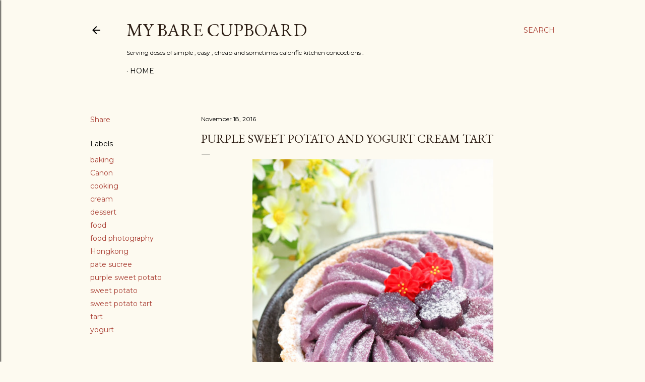

--- FILE ---
content_type: text/html; charset=UTF-8
request_url: https://www.mybarecupboard.com/2016/11/purple-sweet-potato-and-yogurt-cream.html
body_size: 40435
content:
<!DOCTYPE html>
<html dir='ltr' lang='en'>
<head>
<meta content='width=device-width, initial-scale=1' name='viewport'/>
<title>Purple sweet potato and yogurt cream tart </title>
<meta content='text/html; charset=UTF-8' http-equiv='Content-Type'/>
<!-- Chrome, Firefox OS and Opera -->
<meta content='#fdfaf0' name='theme-color'/>
<!-- Windows Phone -->
<meta content='#fdfaf0' name='msapplication-navbutton-color'/>
<meta content='blogger' name='generator'/>
<link href='https://www.mybarecupboard.com/favicon.ico' rel='icon' type='image/x-icon'/>
<link href='https://www.mybarecupboard.com/2016/11/purple-sweet-potato-and-yogurt-cream.html' rel='canonical'/>
<link rel="alternate" type="application/atom+xml" title="my bare cupboard - Atom" href="https://www.mybarecupboard.com/feeds/posts/default" />
<link rel="alternate" type="application/rss+xml" title="my bare cupboard - RSS" href="https://www.mybarecupboard.com/feeds/posts/default?alt=rss" />
<link rel="service.post" type="application/atom+xml" title="my bare cupboard - Atom" href="https://www.blogger.com/feeds/228380273072670637/posts/default" />

<link rel="alternate" type="application/atom+xml" title="my bare cupboard - Atom" href="https://www.mybarecupboard.com/feeds/5495737147489245958/comments/default" />
<!--Can't find substitution for tag [blog.ieCssRetrofitLinks]-->
<link href='https://blogger.googleusercontent.com/img/b/R29vZ2xl/AVvXsEhmAdJmGymGc5SIkQsEhvqq5YvZodMnVgqQGx-maAT6CDUe66k2cOCvetAU21uXEH3AjKy567B4AoG84zGmZoHkdo7C5rDWPby0iMYJ_1abyNe3yRl4vp12lZXLX4naq43wtH7m21NfqQD7/s640/purple-sweet-potato-tart_IMG_5163.jpg' rel='image_src'/>
<meta content='https://www.mybarecupboard.com/2016/11/purple-sweet-potato-and-yogurt-cream.html' property='og:url'/>
<meta content='Purple sweet potato and yogurt cream tart ' property='og:title'/>
<meta content='    Time flies when you&#39;re doing nothing .....   Need to take advantage of the mild weather we have here . It&#39;s easier to make pastry crust ...' property='og:description'/>
<meta content='https://blogger.googleusercontent.com/img/b/R29vZ2xl/AVvXsEhmAdJmGymGc5SIkQsEhvqq5YvZodMnVgqQGx-maAT6CDUe66k2cOCvetAU21uXEH3AjKy567B4AoG84zGmZoHkdo7C5rDWPby0iMYJ_1abyNe3yRl4vp12lZXLX4naq43wtH7m21NfqQD7/w1200-h630-p-k-no-nu/purple-sweet-potato-tart_IMG_5163.jpg' property='og:image'/>
<style type='text/css'>@font-face{font-family:'EB Garamond';font-style:normal;font-weight:400;font-display:swap;src:url(//fonts.gstatic.com/s/ebgaramond/v32/SlGDmQSNjdsmc35JDF1K5E55YMjF_7DPuGi-6_RkCY9_WamXgHlIbvw.woff2)format('woff2');unicode-range:U+0460-052F,U+1C80-1C8A,U+20B4,U+2DE0-2DFF,U+A640-A69F,U+FE2E-FE2F;}@font-face{font-family:'EB Garamond';font-style:normal;font-weight:400;font-display:swap;src:url(//fonts.gstatic.com/s/ebgaramond/v32/SlGDmQSNjdsmc35JDF1K5E55YMjF_7DPuGi-6_RkAI9_WamXgHlIbvw.woff2)format('woff2');unicode-range:U+0301,U+0400-045F,U+0490-0491,U+04B0-04B1,U+2116;}@font-face{font-family:'EB Garamond';font-style:normal;font-weight:400;font-display:swap;src:url(//fonts.gstatic.com/s/ebgaramond/v32/SlGDmQSNjdsmc35JDF1K5E55YMjF_7DPuGi-6_RkCI9_WamXgHlIbvw.woff2)format('woff2');unicode-range:U+1F00-1FFF;}@font-face{font-family:'EB Garamond';font-style:normal;font-weight:400;font-display:swap;src:url(//fonts.gstatic.com/s/ebgaramond/v32/SlGDmQSNjdsmc35JDF1K5E55YMjF_7DPuGi-6_RkB49_WamXgHlIbvw.woff2)format('woff2');unicode-range:U+0370-0377,U+037A-037F,U+0384-038A,U+038C,U+038E-03A1,U+03A3-03FF;}@font-face{font-family:'EB Garamond';font-style:normal;font-weight:400;font-display:swap;src:url(//fonts.gstatic.com/s/ebgaramond/v32/SlGDmQSNjdsmc35JDF1K5E55YMjF_7DPuGi-6_RkC49_WamXgHlIbvw.woff2)format('woff2');unicode-range:U+0102-0103,U+0110-0111,U+0128-0129,U+0168-0169,U+01A0-01A1,U+01AF-01B0,U+0300-0301,U+0303-0304,U+0308-0309,U+0323,U+0329,U+1EA0-1EF9,U+20AB;}@font-face{font-family:'EB Garamond';font-style:normal;font-weight:400;font-display:swap;src:url(//fonts.gstatic.com/s/ebgaramond/v32/SlGDmQSNjdsmc35JDF1K5E55YMjF_7DPuGi-6_RkCo9_WamXgHlIbvw.woff2)format('woff2');unicode-range:U+0100-02BA,U+02BD-02C5,U+02C7-02CC,U+02CE-02D7,U+02DD-02FF,U+0304,U+0308,U+0329,U+1D00-1DBF,U+1E00-1E9F,U+1EF2-1EFF,U+2020,U+20A0-20AB,U+20AD-20C0,U+2113,U+2C60-2C7F,U+A720-A7FF;}@font-face{font-family:'EB Garamond';font-style:normal;font-weight:400;font-display:swap;src:url(//fonts.gstatic.com/s/ebgaramond/v32/SlGDmQSNjdsmc35JDF1K5E55YMjF_7DPuGi-6_RkBI9_WamXgHlI.woff2)format('woff2');unicode-range:U+0000-00FF,U+0131,U+0152-0153,U+02BB-02BC,U+02C6,U+02DA,U+02DC,U+0304,U+0308,U+0329,U+2000-206F,U+20AC,U+2122,U+2191,U+2193,U+2212,U+2215,U+FEFF,U+FFFD;}@font-face{font-family:'Lora';font-style:normal;font-weight:400;font-display:swap;src:url(//fonts.gstatic.com/s/lora/v37/0QI6MX1D_JOuGQbT0gvTJPa787weuxJMkq18ndeYxZ2JTg.woff2)format('woff2');unicode-range:U+0460-052F,U+1C80-1C8A,U+20B4,U+2DE0-2DFF,U+A640-A69F,U+FE2E-FE2F;}@font-face{font-family:'Lora';font-style:normal;font-weight:400;font-display:swap;src:url(//fonts.gstatic.com/s/lora/v37/0QI6MX1D_JOuGQbT0gvTJPa787weuxJFkq18ndeYxZ2JTg.woff2)format('woff2');unicode-range:U+0301,U+0400-045F,U+0490-0491,U+04B0-04B1,U+2116;}@font-face{font-family:'Lora';font-style:normal;font-weight:400;font-display:swap;src:url(//fonts.gstatic.com/s/lora/v37/0QI6MX1D_JOuGQbT0gvTJPa787weuxI9kq18ndeYxZ2JTg.woff2)format('woff2');unicode-range:U+0302-0303,U+0305,U+0307-0308,U+0310,U+0312,U+0315,U+031A,U+0326-0327,U+032C,U+032F-0330,U+0332-0333,U+0338,U+033A,U+0346,U+034D,U+0391-03A1,U+03A3-03A9,U+03B1-03C9,U+03D1,U+03D5-03D6,U+03F0-03F1,U+03F4-03F5,U+2016-2017,U+2034-2038,U+203C,U+2040,U+2043,U+2047,U+2050,U+2057,U+205F,U+2070-2071,U+2074-208E,U+2090-209C,U+20D0-20DC,U+20E1,U+20E5-20EF,U+2100-2112,U+2114-2115,U+2117-2121,U+2123-214F,U+2190,U+2192,U+2194-21AE,U+21B0-21E5,U+21F1-21F2,U+21F4-2211,U+2213-2214,U+2216-22FF,U+2308-230B,U+2310,U+2319,U+231C-2321,U+2336-237A,U+237C,U+2395,U+239B-23B7,U+23D0,U+23DC-23E1,U+2474-2475,U+25AF,U+25B3,U+25B7,U+25BD,U+25C1,U+25CA,U+25CC,U+25FB,U+266D-266F,U+27C0-27FF,U+2900-2AFF,U+2B0E-2B11,U+2B30-2B4C,U+2BFE,U+3030,U+FF5B,U+FF5D,U+1D400-1D7FF,U+1EE00-1EEFF;}@font-face{font-family:'Lora';font-style:normal;font-weight:400;font-display:swap;src:url(//fonts.gstatic.com/s/lora/v37/0QI6MX1D_JOuGQbT0gvTJPa787weuxIvkq18ndeYxZ2JTg.woff2)format('woff2');unicode-range:U+0001-000C,U+000E-001F,U+007F-009F,U+20DD-20E0,U+20E2-20E4,U+2150-218F,U+2190,U+2192,U+2194-2199,U+21AF,U+21E6-21F0,U+21F3,U+2218-2219,U+2299,U+22C4-22C6,U+2300-243F,U+2440-244A,U+2460-24FF,U+25A0-27BF,U+2800-28FF,U+2921-2922,U+2981,U+29BF,U+29EB,U+2B00-2BFF,U+4DC0-4DFF,U+FFF9-FFFB,U+10140-1018E,U+10190-1019C,U+101A0,U+101D0-101FD,U+102E0-102FB,U+10E60-10E7E,U+1D2C0-1D2D3,U+1D2E0-1D37F,U+1F000-1F0FF,U+1F100-1F1AD,U+1F1E6-1F1FF,U+1F30D-1F30F,U+1F315,U+1F31C,U+1F31E,U+1F320-1F32C,U+1F336,U+1F378,U+1F37D,U+1F382,U+1F393-1F39F,U+1F3A7-1F3A8,U+1F3AC-1F3AF,U+1F3C2,U+1F3C4-1F3C6,U+1F3CA-1F3CE,U+1F3D4-1F3E0,U+1F3ED,U+1F3F1-1F3F3,U+1F3F5-1F3F7,U+1F408,U+1F415,U+1F41F,U+1F426,U+1F43F,U+1F441-1F442,U+1F444,U+1F446-1F449,U+1F44C-1F44E,U+1F453,U+1F46A,U+1F47D,U+1F4A3,U+1F4B0,U+1F4B3,U+1F4B9,U+1F4BB,U+1F4BF,U+1F4C8-1F4CB,U+1F4D6,U+1F4DA,U+1F4DF,U+1F4E3-1F4E6,U+1F4EA-1F4ED,U+1F4F7,U+1F4F9-1F4FB,U+1F4FD-1F4FE,U+1F503,U+1F507-1F50B,U+1F50D,U+1F512-1F513,U+1F53E-1F54A,U+1F54F-1F5FA,U+1F610,U+1F650-1F67F,U+1F687,U+1F68D,U+1F691,U+1F694,U+1F698,U+1F6AD,U+1F6B2,U+1F6B9-1F6BA,U+1F6BC,U+1F6C6-1F6CF,U+1F6D3-1F6D7,U+1F6E0-1F6EA,U+1F6F0-1F6F3,U+1F6F7-1F6FC,U+1F700-1F7FF,U+1F800-1F80B,U+1F810-1F847,U+1F850-1F859,U+1F860-1F887,U+1F890-1F8AD,U+1F8B0-1F8BB,U+1F8C0-1F8C1,U+1F900-1F90B,U+1F93B,U+1F946,U+1F984,U+1F996,U+1F9E9,U+1FA00-1FA6F,U+1FA70-1FA7C,U+1FA80-1FA89,U+1FA8F-1FAC6,U+1FACE-1FADC,U+1FADF-1FAE9,U+1FAF0-1FAF8,U+1FB00-1FBFF;}@font-face{font-family:'Lora';font-style:normal;font-weight:400;font-display:swap;src:url(//fonts.gstatic.com/s/lora/v37/0QI6MX1D_JOuGQbT0gvTJPa787weuxJOkq18ndeYxZ2JTg.woff2)format('woff2');unicode-range:U+0102-0103,U+0110-0111,U+0128-0129,U+0168-0169,U+01A0-01A1,U+01AF-01B0,U+0300-0301,U+0303-0304,U+0308-0309,U+0323,U+0329,U+1EA0-1EF9,U+20AB;}@font-face{font-family:'Lora';font-style:normal;font-weight:400;font-display:swap;src:url(//fonts.gstatic.com/s/lora/v37/0QI6MX1D_JOuGQbT0gvTJPa787weuxJPkq18ndeYxZ2JTg.woff2)format('woff2');unicode-range:U+0100-02BA,U+02BD-02C5,U+02C7-02CC,U+02CE-02D7,U+02DD-02FF,U+0304,U+0308,U+0329,U+1D00-1DBF,U+1E00-1E9F,U+1EF2-1EFF,U+2020,U+20A0-20AB,U+20AD-20C0,U+2113,U+2C60-2C7F,U+A720-A7FF;}@font-face{font-family:'Lora';font-style:normal;font-weight:400;font-display:swap;src:url(//fonts.gstatic.com/s/lora/v37/0QI6MX1D_JOuGQbT0gvTJPa787weuxJBkq18ndeYxZ0.woff2)format('woff2');unicode-range:U+0000-00FF,U+0131,U+0152-0153,U+02BB-02BC,U+02C6,U+02DA,U+02DC,U+0304,U+0308,U+0329,U+2000-206F,U+20AC,U+2122,U+2191,U+2193,U+2212,U+2215,U+FEFF,U+FFFD;}@font-face{font-family:'Montserrat';font-style:normal;font-weight:400;font-display:swap;src:url(//fonts.gstatic.com/s/montserrat/v31/JTUSjIg1_i6t8kCHKm459WRhyyTh89ZNpQ.woff2)format('woff2');unicode-range:U+0460-052F,U+1C80-1C8A,U+20B4,U+2DE0-2DFF,U+A640-A69F,U+FE2E-FE2F;}@font-face{font-family:'Montserrat';font-style:normal;font-weight:400;font-display:swap;src:url(//fonts.gstatic.com/s/montserrat/v31/JTUSjIg1_i6t8kCHKm459W1hyyTh89ZNpQ.woff2)format('woff2');unicode-range:U+0301,U+0400-045F,U+0490-0491,U+04B0-04B1,U+2116;}@font-face{font-family:'Montserrat';font-style:normal;font-weight:400;font-display:swap;src:url(//fonts.gstatic.com/s/montserrat/v31/JTUSjIg1_i6t8kCHKm459WZhyyTh89ZNpQ.woff2)format('woff2');unicode-range:U+0102-0103,U+0110-0111,U+0128-0129,U+0168-0169,U+01A0-01A1,U+01AF-01B0,U+0300-0301,U+0303-0304,U+0308-0309,U+0323,U+0329,U+1EA0-1EF9,U+20AB;}@font-face{font-family:'Montserrat';font-style:normal;font-weight:400;font-display:swap;src:url(//fonts.gstatic.com/s/montserrat/v31/JTUSjIg1_i6t8kCHKm459WdhyyTh89ZNpQ.woff2)format('woff2');unicode-range:U+0100-02BA,U+02BD-02C5,U+02C7-02CC,U+02CE-02D7,U+02DD-02FF,U+0304,U+0308,U+0329,U+1D00-1DBF,U+1E00-1E9F,U+1EF2-1EFF,U+2020,U+20A0-20AB,U+20AD-20C0,U+2113,U+2C60-2C7F,U+A720-A7FF;}@font-face{font-family:'Montserrat';font-style:normal;font-weight:400;font-display:swap;src:url(//fonts.gstatic.com/s/montserrat/v31/JTUSjIg1_i6t8kCHKm459WlhyyTh89Y.woff2)format('woff2');unicode-range:U+0000-00FF,U+0131,U+0152-0153,U+02BB-02BC,U+02C6,U+02DA,U+02DC,U+0304,U+0308,U+0329,U+2000-206F,U+20AC,U+2122,U+2191,U+2193,U+2212,U+2215,U+FEFF,U+FFFD;}@font-face{font-family:'Montserrat';font-style:normal;font-weight:700;font-display:swap;src:url(//fonts.gstatic.com/s/montserrat/v31/JTUSjIg1_i6t8kCHKm459WRhyyTh89ZNpQ.woff2)format('woff2');unicode-range:U+0460-052F,U+1C80-1C8A,U+20B4,U+2DE0-2DFF,U+A640-A69F,U+FE2E-FE2F;}@font-face{font-family:'Montserrat';font-style:normal;font-weight:700;font-display:swap;src:url(//fonts.gstatic.com/s/montserrat/v31/JTUSjIg1_i6t8kCHKm459W1hyyTh89ZNpQ.woff2)format('woff2');unicode-range:U+0301,U+0400-045F,U+0490-0491,U+04B0-04B1,U+2116;}@font-face{font-family:'Montserrat';font-style:normal;font-weight:700;font-display:swap;src:url(//fonts.gstatic.com/s/montserrat/v31/JTUSjIg1_i6t8kCHKm459WZhyyTh89ZNpQ.woff2)format('woff2');unicode-range:U+0102-0103,U+0110-0111,U+0128-0129,U+0168-0169,U+01A0-01A1,U+01AF-01B0,U+0300-0301,U+0303-0304,U+0308-0309,U+0323,U+0329,U+1EA0-1EF9,U+20AB;}@font-face{font-family:'Montserrat';font-style:normal;font-weight:700;font-display:swap;src:url(//fonts.gstatic.com/s/montserrat/v31/JTUSjIg1_i6t8kCHKm459WdhyyTh89ZNpQ.woff2)format('woff2');unicode-range:U+0100-02BA,U+02BD-02C5,U+02C7-02CC,U+02CE-02D7,U+02DD-02FF,U+0304,U+0308,U+0329,U+1D00-1DBF,U+1E00-1E9F,U+1EF2-1EFF,U+2020,U+20A0-20AB,U+20AD-20C0,U+2113,U+2C60-2C7F,U+A720-A7FF;}@font-face{font-family:'Montserrat';font-style:normal;font-weight:700;font-display:swap;src:url(//fonts.gstatic.com/s/montserrat/v31/JTUSjIg1_i6t8kCHKm459WlhyyTh89Y.woff2)format('woff2');unicode-range:U+0000-00FF,U+0131,U+0152-0153,U+02BB-02BC,U+02C6,U+02DA,U+02DC,U+0304,U+0308,U+0329,U+2000-206F,U+20AC,U+2122,U+2191,U+2193,U+2212,U+2215,U+FEFF,U+FFFD;}</style>
<style id='page-skin-1' type='text/css'><!--
/*! normalize.css v3.0.1 | MIT License | git.io/normalize */html{font-family:sans-serif;-ms-text-size-adjust:100%;-webkit-text-size-adjust:100%}body{margin:0}article,aside,details,figcaption,figure,footer,header,hgroup,main,nav,section,summary{display:block}audio,canvas,progress,video{display:inline-block;vertical-align:baseline}audio:not([controls]){display:none;height:0}[hidden],template{display:none}a{background:transparent}a:active,a:hover{outline:0}abbr[title]{border-bottom:1px dotted}b,strong{font-weight:bold}dfn{font-style:italic}h1{font-size:2em;margin:.67em 0}mark{background:#ff0;color:#000}small{font-size:80%}sub,sup{font-size:75%;line-height:0;position:relative;vertical-align:baseline}sup{top:-0.5em}sub{bottom:-0.25em}img{border:0}svg:not(:root){overflow:hidden}figure{margin:1em 40px}hr{-moz-box-sizing:content-box;box-sizing:content-box;height:0}pre{overflow:auto}code,kbd,pre,samp{font-family:monospace,monospace;font-size:1em}button,input,optgroup,select,textarea{color:inherit;font:inherit;margin:0}button{overflow:visible}button,select{text-transform:none}button,html input[type="button"],input[type="reset"],input[type="submit"]{-webkit-appearance:button;cursor:pointer}button[disabled],html input[disabled]{cursor:default}button::-moz-focus-inner,input::-moz-focus-inner{border:0;padding:0}input{line-height:normal}input[type="checkbox"],input[type="radio"]{box-sizing:border-box;padding:0}input[type="number"]::-webkit-inner-spin-button,input[type="number"]::-webkit-outer-spin-button{height:auto}input[type="search"]{-webkit-appearance:textfield;-moz-box-sizing:content-box;-webkit-box-sizing:content-box;box-sizing:content-box}input[type="search"]::-webkit-search-cancel-button,input[type="search"]::-webkit-search-decoration{-webkit-appearance:none}fieldset{border:1px solid #c0c0c0;margin:0 2px;padding:.35em .625em .75em}legend{border:0;padding:0}textarea{overflow:auto}optgroup{font-weight:bold}table{border-collapse:collapse;border-spacing:0}td,th{padding:0}
/*!************************************************
* Blogger Template Style
* Name: Soho
**************************************************/
body{
overflow-wrap:break-word;
word-break:break-word;
word-wrap:break-word
}
.hidden{
display:none
}
.invisible{
visibility:hidden
}
.container::after,.float-container::after{
clear:both;
content:"";
display:table
}
.clearboth{
clear:both
}
#comments .comment .comment-actions,.subscribe-popup .FollowByEmail .follow-by-email-submit{
background:0 0;
border:0;
box-shadow:none;
color:#a93e33;
cursor:pointer;
font-size:14px;
font-weight:700;
outline:0;
text-decoration:none;
text-transform:uppercase;
width:auto
}
.dim-overlay{
background-color:rgba(0,0,0,.54);
height:100vh;
left:0;
position:fixed;
top:0;
width:100%
}
#sharing-dim-overlay{
background-color:transparent
}
input::-ms-clear{
display:none
}
.blogger-logo,.svg-icon-24.blogger-logo{
fill:#ff9800;
opacity:1
}
.loading-spinner-large{
-webkit-animation:mspin-rotate 1.568s infinite linear;
animation:mspin-rotate 1.568s infinite linear;
height:48px;
overflow:hidden;
position:absolute;
width:48px;
z-index:200
}
.loading-spinner-large>div{
-webkit-animation:mspin-revrot 5332ms infinite steps(4);
animation:mspin-revrot 5332ms infinite steps(4)
}
.loading-spinner-large>div>div{
-webkit-animation:mspin-singlecolor-large-film 1333ms infinite steps(81);
animation:mspin-singlecolor-large-film 1333ms infinite steps(81);
background-size:100%;
height:48px;
width:3888px
}
.mspin-black-large>div>div,.mspin-grey_54-large>div>div{
background-image:url(https://www.blogblog.com/indie/mspin_black_large.svg)
}
.mspin-white-large>div>div{
background-image:url(https://www.blogblog.com/indie/mspin_white_large.svg)
}
.mspin-grey_54-large{
opacity:.54
}
@-webkit-keyframes mspin-singlecolor-large-film{
from{
-webkit-transform:translateX(0);
transform:translateX(0)
}
to{
-webkit-transform:translateX(-3888px);
transform:translateX(-3888px)
}
}
@keyframes mspin-singlecolor-large-film{
from{
-webkit-transform:translateX(0);
transform:translateX(0)
}
to{
-webkit-transform:translateX(-3888px);
transform:translateX(-3888px)
}
}
@-webkit-keyframes mspin-rotate{
from{
-webkit-transform:rotate(0);
transform:rotate(0)
}
to{
-webkit-transform:rotate(360deg);
transform:rotate(360deg)
}
}
@keyframes mspin-rotate{
from{
-webkit-transform:rotate(0);
transform:rotate(0)
}
to{
-webkit-transform:rotate(360deg);
transform:rotate(360deg)
}
}
@-webkit-keyframes mspin-revrot{
from{
-webkit-transform:rotate(0);
transform:rotate(0)
}
to{
-webkit-transform:rotate(-360deg);
transform:rotate(-360deg)
}
}
@keyframes mspin-revrot{
from{
-webkit-transform:rotate(0);
transform:rotate(0)
}
to{
-webkit-transform:rotate(-360deg);
transform:rotate(-360deg)
}
}
.skip-navigation{
background-color:#fff;
box-sizing:border-box;
color:#000;
display:block;
height:0;
left:0;
line-height:50px;
overflow:hidden;
padding-top:0;
position:fixed;
text-align:center;
top:0;
-webkit-transition:box-shadow .3s,height .3s,padding-top .3s;
transition:box-shadow .3s,height .3s,padding-top .3s;
width:100%;
z-index:900
}
.skip-navigation:focus{
box-shadow:0 4px 5px 0 rgba(0,0,0,.14),0 1px 10px 0 rgba(0,0,0,.12),0 2px 4px -1px rgba(0,0,0,.2);
height:50px
}
#main{
outline:0
}
.main-heading{
position:absolute;
clip:rect(1px,1px,1px,1px);
padding:0;
border:0;
height:1px;
width:1px;
overflow:hidden
}
.Attribution{
margin-top:1em;
text-align:center
}
.Attribution .blogger img,.Attribution .blogger svg{
vertical-align:bottom
}
.Attribution .blogger img{
margin-right:.5em
}
.Attribution div{
line-height:24px;
margin-top:.5em
}
.Attribution .copyright,.Attribution .image-attribution{
font-size:.7em;
margin-top:1.5em
}
.BLOG_mobile_video_class{
display:none
}
.bg-photo{
background-attachment:scroll!important
}
body .CSS_LIGHTBOX{
z-index:900
}
.extendable .show-less,.extendable .show-more{
border-color:#a93e33;
color:#a93e33;
margin-top:8px
}
.extendable .show-less.hidden,.extendable .show-more.hidden{
display:none
}
.inline-ad{
display:none;
max-width:100%;
overflow:hidden
}
.adsbygoogle{
display:block
}
#cookieChoiceInfo{
bottom:0;
top:auto
}
iframe.b-hbp-video{
border:0
}
.post-body img{
max-width:100%
}
.post-body iframe{
max-width:100%
}
.post-body a[imageanchor="1"]{
display:inline-block
}
.byline{
margin-right:1em
}
.byline:last-child{
margin-right:0
}
.link-copied-dialog{
max-width:520px;
outline:0
}
.link-copied-dialog .modal-dialog-buttons{
margin-top:8px
}
.link-copied-dialog .goog-buttonset-default{
background:0 0;
border:0
}
.link-copied-dialog .goog-buttonset-default:focus{
outline:0
}
.paging-control-container{
margin-bottom:16px
}
.paging-control-container .paging-control{
display:inline-block
}
.paging-control-container .comment-range-text::after,.paging-control-container .paging-control{
color:#a93e33
}
.paging-control-container .comment-range-text,.paging-control-container .paging-control{
margin-right:8px
}
.paging-control-container .comment-range-text::after,.paging-control-container .paging-control::after{
content:"\b7";
cursor:default;
padding-left:8px;
pointer-events:none
}
.paging-control-container .comment-range-text:last-child::after,.paging-control-container .paging-control:last-child::after{
content:none
}
.byline.reactions iframe{
height:20px
}
.b-notification{
color:#000;
background-color:#fff;
border-bottom:solid 1px #000;
box-sizing:border-box;
padding:16px 32px;
text-align:center
}
.b-notification.visible{
-webkit-transition:margin-top .3s cubic-bezier(.4,0,.2,1);
transition:margin-top .3s cubic-bezier(.4,0,.2,1)
}
.b-notification.invisible{
position:absolute
}
.b-notification-close{
position:absolute;
right:8px;
top:8px
}
.no-posts-message{
line-height:40px;
text-align:center
}
@media screen and (max-width:1162px){
body.item-view .post-body a[imageanchor="1"][style*="float: left;"],body.item-view .post-body a[imageanchor="1"][style*="float: right;"]{
float:none!important;
clear:none!important
}
body.item-view .post-body a[imageanchor="1"] img{
display:block;
height:auto;
margin:0 auto
}
body.item-view .post-body>.separator:first-child>a[imageanchor="1"]:first-child{
margin-top:20px
}
.post-body a[imageanchor]{
display:block
}
body.item-view .post-body a[imageanchor="1"]{
margin-left:0!important;
margin-right:0!important
}
body.item-view .post-body a[imageanchor="1"]+a[imageanchor="1"]{
margin-top:16px
}
}
.item-control{
display:none
}
#comments{
border-top:1px dashed rgba(0,0,0,.54);
margin-top:20px;
padding:20px
}
#comments .comment-thread ol{
margin:0;
padding-left:0;
padding-left:0
}
#comments .comment .comment-replybox-single,#comments .comment-thread .comment-replies{
margin-left:60px
}
#comments .comment-thread .thread-count{
display:none
}
#comments .comment{
list-style-type:none;
padding:0 0 30px;
position:relative
}
#comments .comment .comment{
padding-bottom:8px
}
.comment .avatar-image-container{
position:absolute
}
.comment .avatar-image-container img{
border-radius:50%
}
.avatar-image-container svg,.comment .avatar-image-container .avatar-icon{
border-radius:50%;
border:solid 1px #000000;
box-sizing:border-box;
fill:#000000;
height:35px;
margin:0;
padding:7px;
width:35px
}
.comment .comment-block{
margin-top:10px;
margin-left:60px;
padding-bottom:0
}
#comments .comment-author-header-wrapper{
margin-left:40px
}
#comments .comment .thread-expanded .comment-block{
padding-bottom:20px
}
#comments .comment .comment-header .user,#comments .comment .comment-header .user a{
color:#000000;
font-style:normal;
font-weight:700
}
#comments .comment .comment-actions{
bottom:0;
margin-bottom:15px;
position:absolute
}
#comments .comment .comment-actions>*{
margin-right:8px
}
#comments .comment .comment-header .datetime{
bottom:0;
color:#000000;
display:inline-block;
font-size:13px;
font-style:italic;
margin-left:8px
}
#comments .comment .comment-footer .comment-timestamp a,#comments .comment .comment-header .datetime a{
color:#000000
}
#comments .comment .comment-content,.comment .comment-body{
margin-top:12px;
word-break:break-word
}
.comment-body{
margin-bottom:12px
}
#comments.embed[data-num-comments="0"]{
border:0;
margin-top:0;
padding-top:0
}
#comments.embed[data-num-comments="0"] #comment-post-message,#comments.embed[data-num-comments="0"] div.comment-form>p,#comments.embed[data-num-comments="0"] p.comment-footer{
display:none
}
#comment-editor-src{
display:none
}
.comments .comments-content .loadmore.loaded{
max-height:0;
opacity:0;
overflow:hidden
}
.extendable .remaining-items{
height:0;
overflow:hidden;
-webkit-transition:height .3s cubic-bezier(.4,0,.2,1);
transition:height .3s cubic-bezier(.4,0,.2,1)
}
.extendable .remaining-items.expanded{
height:auto
}
.svg-icon-24,.svg-icon-24-button{
cursor:pointer;
height:24px;
width:24px;
min-width:24px
}
.touch-icon{
margin:-12px;
padding:12px
}
.touch-icon:active,.touch-icon:focus{
background-color:rgba(153,153,153,.4);
border-radius:50%
}
svg:not(:root).touch-icon{
overflow:visible
}
html[dir=rtl] .rtl-reversible-icon{
-webkit-transform:scaleX(-1);
-ms-transform:scaleX(-1);
transform:scaleX(-1)
}
.svg-icon-24-button,.touch-icon-button{
background:0 0;
border:0;
margin:0;
outline:0;
padding:0
}
.touch-icon-button .touch-icon:active,.touch-icon-button .touch-icon:focus{
background-color:transparent
}
.touch-icon-button:active .touch-icon,.touch-icon-button:focus .touch-icon{
background-color:rgba(153,153,153,.4);
border-radius:50%
}
.Profile .default-avatar-wrapper .avatar-icon{
border-radius:50%;
border:solid 1px #000000;
box-sizing:border-box;
fill:#000000;
margin:0
}
.Profile .individual .default-avatar-wrapper .avatar-icon{
padding:25px
}
.Profile .individual .avatar-icon,.Profile .individual .profile-img{
height:120px;
width:120px
}
.Profile .team .default-avatar-wrapper .avatar-icon{
padding:8px
}
.Profile .team .avatar-icon,.Profile .team .default-avatar-wrapper,.Profile .team .profile-img{
height:40px;
width:40px
}
.snippet-container{
margin:0;
position:relative;
overflow:hidden
}
.snippet-fade{
bottom:0;
box-sizing:border-box;
position:absolute;
width:96px
}
.snippet-fade{
right:0
}
.snippet-fade:after{
content:"\2026"
}
.snippet-fade:after{
float:right
}
.centered-top-container.sticky{
left:0;
position:fixed;
right:0;
top:0;
width:auto;
z-index:50;
-webkit-transition-property:opacity,-webkit-transform;
transition-property:opacity,-webkit-transform;
transition-property:transform,opacity;
transition-property:transform,opacity,-webkit-transform;
-webkit-transition-duration:.2s;
transition-duration:.2s;
-webkit-transition-timing-function:cubic-bezier(.4,0,.2,1);
transition-timing-function:cubic-bezier(.4,0,.2,1)
}
.centered-top-placeholder{
display:none
}
.collapsed-header .centered-top-placeholder{
display:block
}
.centered-top-container .Header .replaced h1,.centered-top-placeholder .Header .replaced h1{
display:none
}
.centered-top-container.sticky .Header .replaced h1{
display:block
}
.centered-top-container.sticky .Header .header-widget{
background:0 0
}
.centered-top-container.sticky .Header .header-image-wrapper{
display:none
}
.centered-top-container img,.centered-top-placeholder img{
max-width:100%
}
.collapsible{
-webkit-transition:height .3s cubic-bezier(.4,0,.2,1);
transition:height .3s cubic-bezier(.4,0,.2,1)
}
.collapsible,.collapsible>summary{
display:block;
overflow:hidden
}
.collapsible>:not(summary){
display:none
}
.collapsible[open]>:not(summary){
display:block
}
.collapsible:focus,.collapsible>summary:focus{
outline:0
}
.collapsible>summary{
cursor:pointer;
display:block;
padding:0
}
.collapsible:focus>summary,.collapsible>summary:focus{
background-color:transparent
}
.collapsible>summary::-webkit-details-marker{
display:none
}
.collapsible-title{
-webkit-box-align:center;
-webkit-align-items:center;
-ms-flex-align:center;
align-items:center;
display:-webkit-box;
display:-webkit-flex;
display:-ms-flexbox;
display:flex
}
.collapsible-title .title{
-webkit-box-flex:1;
-webkit-flex:1 1 auto;
-ms-flex:1 1 auto;
flex:1 1 auto;
-webkit-box-ordinal-group:1;
-webkit-order:0;
-ms-flex-order:0;
order:0;
overflow:hidden;
text-overflow:ellipsis;
white-space:nowrap
}
.collapsible-title .chevron-down,.collapsible[open] .collapsible-title .chevron-up{
display:block
}
.collapsible-title .chevron-up,.collapsible[open] .collapsible-title .chevron-down{
display:none
}
.flat-button{
cursor:pointer;
display:inline-block;
font-weight:700;
text-transform:uppercase;
border-radius:2px;
padding:8px;
margin:-8px
}
.flat-icon-button{
background:0 0;
border:0;
margin:0;
outline:0;
padding:0;
margin:-12px;
padding:12px;
cursor:pointer;
box-sizing:content-box;
display:inline-block;
line-height:0
}
.flat-icon-button,.flat-icon-button .splash-wrapper{
border-radius:50%
}
.flat-icon-button .splash.animate{
-webkit-animation-duration:.3s;
animation-duration:.3s
}
.overflowable-container{
max-height:28px;
overflow:hidden;
position:relative
}
.overflow-button{
cursor:pointer
}
#overflowable-dim-overlay{
background:0 0
}
.overflow-popup{
box-shadow:0 2px 2px 0 rgba(0,0,0,.14),0 3px 1px -2px rgba(0,0,0,.2),0 1px 5px 0 rgba(0,0,0,.12);
background-color:#fdfaf0;
left:0;
max-width:calc(100% - 32px);
position:absolute;
top:0;
visibility:hidden;
z-index:101
}
.overflow-popup ul{
list-style:none
}
.overflow-popup .tabs li,.overflow-popup li{
display:block;
height:auto
}
.overflow-popup .tabs li{
padding-left:0;
padding-right:0
}
.overflow-button.hidden,.overflow-popup .tabs li.hidden,.overflow-popup li.hidden{
display:none
}
.search{
display:-webkit-box;
display:-webkit-flex;
display:-ms-flexbox;
display:flex;
line-height:24px;
width:24px
}
.search.focused{
width:100%
}
.search.focused .section{
width:100%
}
.search form{
z-index:101
}
.search h3{
display:none
}
.search form{
display:-webkit-box;
display:-webkit-flex;
display:-ms-flexbox;
display:flex;
-webkit-box-flex:1;
-webkit-flex:1 0 0;
-ms-flex:1 0 0px;
flex:1 0 0;
border-bottom:solid 1px transparent;
padding-bottom:8px
}
.search form>*{
display:none
}
.search.focused form>*{
display:block
}
.search .search-input label{
display:none
}
.centered-top-placeholder.cloned .search form{
z-index:30
}
.search.focused form{
border-color:#000000;
position:relative;
width:auto
}
.collapsed-header .centered-top-container .search.focused form{
border-bottom-color:transparent
}
.search-expand{
-webkit-box-flex:0;
-webkit-flex:0 0 auto;
-ms-flex:0 0 auto;
flex:0 0 auto
}
.search-expand-text{
display:none
}
.search-close{
display:inline;
vertical-align:middle
}
.search-input{
-webkit-box-flex:1;
-webkit-flex:1 0 1px;
-ms-flex:1 0 1px;
flex:1 0 1px
}
.search-input input{
background:0 0;
border:0;
box-sizing:border-box;
color:#000000;
display:inline-block;
outline:0;
width:calc(100% - 48px)
}
.search-input input.no-cursor{
color:transparent;
text-shadow:0 0 0 #000000
}
.collapsed-header .centered-top-container .search-action,.collapsed-header .centered-top-container .search-input input{
color:#000000
}
.collapsed-header .centered-top-container .search-input input.no-cursor{
color:transparent;
text-shadow:0 0 0 #000000
}
.collapsed-header .centered-top-container .search-input input.no-cursor:focus,.search-input input.no-cursor:focus{
outline:0
}
.search-focused>*{
visibility:hidden
}
.search-focused .search,.search-focused .search-icon{
visibility:visible
}
.search.focused .search-action{
display:block
}
.search.focused .search-action:disabled{
opacity:.3
}
.widget.Sharing .sharing-button{
display:none
}
.widget.Sharing .sharing-buttons li{
padding:0
}
.widget.Sharing .sharing-buttons li span{
display:none
}
.post-share-buttons{
position:relative
}
.centered-bottom .share-buttons .svg-icon-24,.share-buttons .svg-icon-24{
fill:#000000
}
.sharing-open.touch-icon-button:active .touch-icon,.sharing-open.touch-icon-button:focus .touch-icon{
background-color:transparent
}
.share-buttons{
background-color:#fdfaf0;
border-radius:2px;
box-shadow:0 2px 2px 0 rgba(0,0,0,.14),0 3px 1px -2px rgba(0,0,0,.2),0 1px 5px 0 rgba(0,0,0,.12);
color:#000000;
list-style:none;
margin:0;
padding:8px 0;
position:absolute;
top:-11px;
min-width:200px;
z-index:101
}
.share-buttons.hidden{
display:none
}
.sharing-button{
background:0 0;
border:0;
margin:0;
outline:0;
padding:0;
cursor:pointer
}
.share-buttons li{
margin:0;
height:48px
}
.share-buttons li:last-child{
margin-bottom:0
}
.share-buttons li .sharing-platform-button{
box-sizing:border-box;
cursor:pointer;
display:block;
height:100%;
margin-bottom:0;
padding:0 16px;
position:relative;
width:100%
}
.share-buttons li .sharing-platform-button:focus,.share-buttons li .sharing-platform-button:hover{
background-color:rgba(128,128,128,.1);
outline:0
}
.share-buttons li svg[class*=" sharing-"],.share-buttons li svg[class^=sharing-]{
position:absolute;
top:10px
}
.share-buttons li span.sharing-platform-button{
position:relative;
top:0
}
.share-buttons li .platform-sharing-text{
display:block;
font-size:16px;
line-height:48px;
white-space:nowrap
}
.share-buttons li .platform-sharing-text{
margin-left:56px
}
.sidebar-container{
background-color:#f7f7f7;
max-width:284px;
overflow-y:auto;
-webkit-transition-property:-webkit-transform;
transition-property:-webkit-transform;
transition-property:transform;
transition-property:transform,-webkit-transform;
-webkit-transition-duration:.3s;
transition-duration:.3s;
-webkit-transition-timing-function:cubic-bezier(0,0,.2,1);
transition-timing-function:cubic-bezier(0,0,.2,1);
width:284px;
z-index:101;
-webkit-overflow-scrolling:touch
}
.sidebar-container .navigation{
line-height:0;
padding:16px
}
.sidebar-container .sidebar-back{
cursor:pointer
}
.sidebar-container .widget{
background:0 0;
margin:0 16px;
padding:16px 0
}
.sidebar-container .widget .title{
color:#000000;
margin:0
}
.sidebar-container .widget ul{
list-style:none;
margin:0;
padding:0
}
.sidebar-container .widget ul ul{
margin-left:1em
}
.sidebar-container .widget li{
font-size:16px;
line-height:normal
}
.sidebar-container .widget+.widget{
border-top:1px dashed #000000
}
.BlogArchive li{
margin:16px 0
}
.BlogArchive li:last-child{
margin-bottom:0
}
.Label li a{
display:inline-block
}
.BlogArchive .post-count,.Label .label-count{
float:right;
margin-left:.25em
}
.BlogArchive .post-count::before,.Label .label-count::before{
content:"("
}
.BlogArchive .post-count::after,.Label .label-count::after{
content:")"
}
.widget.Translate .skiptranslate>div{
display:block!important
}
.widget.Profile .profile-link{
display:-webkit-box;
display:-webkit-flex;
display:-ms-flexbox;
display:flex
}
.widget.Profile .team-member .default-avatar-wrapper,.widget.Profile .team-member .profile-img{
-webkit-box-flex:0;
-webkit-flex:0 0 auto;
-ms-flex:0 0 auto;
flex:0 0 auto;
margin-right:1em
}
.widget.Profile .individual .profile-link{
-webkit-box-orient:vertical;
-webkit-box-direction:normal;
-webkit-flex-direction:column;
-ms-flex-direction:column;
flex-direction:column
}
.widget.Profile .team .profile-link .profile-name{
-webkit-align-self:center;
-ms-flex-item-align:center;
align-self:center;
display:block;
-webkit-box-flex:1;
-webkit-flex:1 1 auto;
-ms-flex:1 1 auto;
flex:1 1 auto
}
.dim-overlay{
background-color:rgba(0,0,0,.54);
z-index:100
}
body.sidebar-visible{
overflow-y:hidden
}
@media screen and (max-width:1439px){
.sidebar-container{
bottom:0;
position:fixed;
top:0;
left:0;
right:auto
}
.sidebar-container.sidebar-invisible{
-webkit-transition-timing-function:cubic-bezier(.4,0,.6,1);
transition-timing-function:cubic-bezier(.4,0,.6,1)
}
html[dir=ltr] .sidebar-container.sidebar-invisible{
-webkit-transform:translateX(-284px);
-ms-transform:translateX(-284px);
transform:translateX(-284px)
}
html[dir=rtl] .sidebar-container.sidebar-invisible{
-webkit-transform:translateX(284px);
-ms-transform:translateX(284px);
transform:translateX(284px)
}
}
@media screen and (min-width:1440px){
.sidebar-container{
position:absolute;
top:0;
left:0;
right:auto
}
.sidebar-container .navigation{
display:none
}
}
.dialog{
box-shadow:0 2px 2px 0 rgba(0,0,0,.14),0 3px 1px -2px rgba(0,0,0,.2),0 1px 5px 0 rgba(0,0,0,.12);
background:#fdfaf0;
box-sizing:border-box;
color:#000000;
padding:30px;
position:fixed;
text-align:center;
width:calc(100% - 24px);
z-index:101
}
.dialog input[type=email],.dialog input[type=text]{
background-color:transparent;
border:0;
border-bottom:solid 1px rgba(0,0,0,.12);
color:#000000;
display:block;
font-family:EB Garamond, serif;
font-size:16px;
line-height:24px;
margin:auto;
padding-bottom:7px;
outline:0;
text-align:center;
width:100%
}
.dialog input[type=email]::-webkit-input-placeholder,.dialog input[type=text]::-webkit-input-placeholder{
color:#000000
}
.dialog input[type=email]::-moz-placeholder,.dialog input[type=text]::-moz-placeholder{
color:#000000
}
.dialog input[type=email]:-ms-input-placeholder,.dialog input[type=text]:-ms-input-placeholder{
color:#000000
}
.dialog input[type=email]::-ms-input-placeholder,.dialog input[type=text]::-ms-input-placeholder{
color:#000000
}
.dialog input[type=email]::placeholder,.dialog input[type=text]::placeholder{
color:#000000
}
.dialog input[type=email]:focus,.dialog input[type=text]:focus{
border-bottom:solid 2px #a93e33;
padding-bottom:6px
}
.dialog input.no-cursor{
color:transparent;
text-shadow:0 0 0 #000000
}
.dialog input.no-cursor:focus{
outline:0
}
.dialog input.no-cursor:focus{
outline:0
}
.dialog input[type=submit]{
font-family:EB Garamond, serif
}
.dialog .goog-buttonset-default{
color:#a93e33
}
.subscribe-popup{
max-width:364px
}
.subscribe-popup h3{
color:#2c1d14;
font-size:1.8em;
margin-top:0
}
.subscribe-popup .FollowByEmail h3{
display:none
}
.subscribe-popup .FollowByEmail .follow-by-email-submit{
color:#a93e33;
display:inline-block;
margin:0 auto;
margin-top:24px;
width:auto;
white-space:normal
}
.subscribe-popup .FollowByEmail .follow-by-email-submit:disabled{
cursor:default;
opacity:.3
}
@media (max-width:800px){
.blog-name div.widget.Subscribe{
margin-bottom:16px
}
body.item-view .blog-name div.widget.Subscribe{
margin:8px auto 16px auto;
width:100%
}
}
body#layout .bg-photo,body#layout .bg-photo-overlay{
display:none
}
body#layout .page_body{
padding:0;
position:relative;
top:0
}
body#layout .page{
display:inline-block;
left:inherit;
position:relative;
vertical-align:top;
width:540px
}
body#layout .centered{
max-width:954px
}
body#layout .navigation{
display:none
}
body#layout .sidebar-container{
display:inline-block;
width:40%
}
body#layout .hamburger-menu,body#layout .search{
display:none
}
body{
background-color:#fdfaf0;
color:#000000;
font:normal 400 20px EB Garamond, serif;
height:100%;
margin:0;
min-height:100vh
}
h1,h2,h3,h4,h5,h6{
font-weight:400
}
a{
color:#a93e33;
text-decoration:none
}
.dim-overlay{
z-index:100
}
body.sidebar-visible .page_body{
overflow-y:scroll
}
.widget .title{
color:#000000;
font:normal 400 12px Montserrat, sans-serif
}
.extendable .show-less,.extendable .show-more{
color:#a93e33;
font:normal 400 12px Montserrat, sans-serif;
margin:12px -8px 0 -8px;
text-transform:uppercase
}
.footer .widget,.main .widget{
margin:50px 0
}
.main .widget .title{
text-transform:uppercase
}
.inline-ad{
display:block;
margin-top:50px
}
.adsbygoogle{
text-align:center
}
.page_body{
display:-webkit-box;
display:-webkit-flex;
display:-ms-flexbox;
display:flex;
-webkit-box-orient:vertical;
-webkit-box-direction:normal;
-webkit-flex-direction:column;
-ms-flex-direction:column;
flex-direction:column;
min-height:100vh;
position:relative;
z-index:20
}
.page_body>*{
-webkit-box-flex:0;
-webkit-flex:0 0 auto;
-ms-flex:0 0 auto;
flex:0 0 auto
}
.page_body>#footer{
margin-top:auto
}
.centered-bottom,.centered-top{
margin:0 32px;
max-width:100%
}
.centered-top{
padding-bottom:12px;
padding-top:12px
}
.sticky .centered-top{
padding-bottom:0;
padding-top:0
}
.centered-top-container,.centered-top-placeholder{
background:#fdfaf0
}
.centered-top{
display:-webkit-box;
display:-webkit-flex;
display:-ms-flexbox;
display:flex;
-webkit-flex-wrap:wrap;
-ms-flex-wrap:wrap;
flex-wrap:wrap;
-webkit-box-pack:justify;
-webkit-justify-content:space-between;
-ms-flex-pack:justify;
justify-content:space-between;
position:relative
}
.sticky .centered-top{
-webkit-flex-wrap:nowrap;
-ms-flex-wrap:nowrap;
flex-wrap:nowrap
}
.centered-top-container .svg-icon-24,.centered-top-placeholder .svg-icon-24{
fill:#000000
}
.back-button-container,.hamburger-menu-container{
-webkit-box-flex:0;
-webkit-flex:0 0 auto;
-ms-flex:0 0 auto;
flex:0 0 auto;
height:48px;
-webkit-box-ordinal-group:2;
-webkit-order:1;
-ms-flex-order:1;
order:1
}
.sticky .back-button-container,.sticky .hamburger-menu-container{
-webkit-box-ordinal-group:2;
-webkit-order:1;
-ms-flex-order:1;
order:1
}
.back-button,.hamburger-menu,.search-expand-icon{
cursor:pointer;
margin-top:0
}
.search{
-webkit-box-align:start;
-webkit-align-items:flex-start;
-ms-flex-align:start;
align-items:flex-start;
-webkit-box-flex:0;
-webkit-flex:0 0 auto;
-ms-flex:0 0 auto;
flex:0 0 auto;
height:48px;
margin-left:24px;
-webkit-box-ordinal-group:4;
-webkit-order:3;
-ms-flex-order:3;
order:3
}
.search,.search.focused{
width:auto
}
.search.focused{
position:static
}
.sticky .search{
display:none;
-webkit-box-ordinal-group:5;
-webkit-order:4;
-ms-flex-order:4;
order:4
}
.search .section{
right:0;
margin-top:12px;
position:absolute;
top:12px;
width:0
}
.sticky .search .section{
top:0
}
.search-expand{
background:0 0;
border:0;
margin:0;
outline:0;
padding:0;
color:#a93e33;
cursor:pointer;
-webkit-box-flex:0;
-webkit-flex:0 0 auto;
-ms-flex:0 0 auto;
flex:0 0 auto;
font:normal 400 12px Montserrat, sans-serif;
text-transform:uppercase;
word-break:normal
}
.search.focused .search-expand{
visibility:hidden
}
.search .dim-overlay{
background:0 0
}
.search.focused .section{
max-width:400px
}
.search.focused form{
border-color:#000000;
height:24px
}
.search.focused .search-input{
display:-webkit-box;
display:-webkit-flex;
display:-ms-flexbox;
display:flex;
-webkit-box-flex:1;
-webkit-flex:1 1 auto;
-ms-flex:1 1 auto;
flex:1 1 auto
}
.search-input input{
-webkit-box-flex:1;
-webkit-flex:1 1 auto;
-ms-flex:1 1 auto;
flex:1 1 auto;
font:normal 400 16px Montserrat, sans-serif
}
.search input[type=submit]{
display:none
}
.subscribe-section-container{
-webkit-box-flex:1;
-webkit-flex:1 0 auto;
-ms-flex:1 0 auto;
flex:1 0 auto;
margin-left:24px;
-webkit-box-ordinal-group:3;
-webkit-order:2;
-ms-flex-order:2;
order:2;
text-align:right
}
.sticky .subscribe-section-container{
-webkit-box-flex:0;
-webkit-flex:0 0 auto;
-ms-flex:0 0 auto;
flex:0 0 auto;
-webkit-box-ordinal-group:4;
-webkit-order:3;
-ms-flex-order:3;
order:3
}
.subscribe-button{
background:0 0;
border:0;
margin:0;
outline:0;
padding:0;
color:#a93e33;
cursor:pointer;
display:inline-block;
font:normal 400 12px Montserrat, sans-serif;
line-height:48px;
margin:0;
text-transform:uppercase;
word-break:normal
}
.subscribe-popup h3{
color:#000000;
font:normal 400 12px Montserrat, sans-serif;
margin-bottom:24px;
text-transform:uppercase
}
.subscribe-popup div.widget.FollowByEmail .follow-by-email-address{
color:#000000;
font:normal 400 12px Montserrat, sans-serif
}
.subscribe-popup div.widget.FollowByEmail .follow-by-email-submit{
color:#a93e33;
font:normal 400 12px Montserrat, sans-serif;
margin-top:24px;
text-transform:uppercase
}
.blog-name{
-webkit-box-flex:1;
-webkit-flex:1 1 100%;
-ms-flex:1 1 100%;
flex:1 1 100%;
-webkit-box-ordinal-group:5;
-webkit-order:4;
-ms-flex-order:4;
order:4;
overflow:hidden
}
.sticky .blog-name{
-webkit-box-flex:1;
-webkit-flex:1 1 auto;
-ms-flex:1 1 auto;
flex:1 1 auto;
margin:0 12px;
-webkit-box-ordinal-group:3;
-webkit-order:2;
-ms-flex-order:2;
order:2
}
body.search-view .centered-top.search-focused .blog-name{
display:none
}
.widget.Header h1{
font:normal 400 18px EB Garamond, serif;
margin:0;
text-transform:uppercase
}
.widget.Header h1,.widget.Header h1 a{
color:#2c1d14
}
.widget.Header p{
color:#000000;
font:normal 400 12px Montserrat, sans-serif;
line-height:1.7
}
.sticky .widget.Header h1{
font-size:16px;
line-height:48px;
overflow:hidden;
overflow-wrap:normal;
text-overflow:ellipsis;
white-space:nowrap;
word-wrap:normal
}
.sticky .widget.Header p{
display:none
}
.sticky{
box-shadow:0 1px 3px #000000
}
#page_list_top .widget.PageList{
font:normal 400 14px Montserrat, sans-serif;
line-height:28px
}
#page_list_top .widget.PageList .title{
display:none
}
#page_list_top .widget.PageList .overflowable-contents{
overflow:hidden
}
#page_list_top .widget.PageList .overflowable-contents ul{
list-style:none;
margin:0;
padding:0
}
#page_list_top .widget.PageList .overflow-popup ul{
list-style:none;
margin:0;
padding:0 20px
}
#page_list_top .widget.PageList .overflowable-contents li{
display:inline-block
}
#page_list_top .widget.PageList .overflowable-contents li.hidden{
display:none
}
#page_list_top .widget.PageList .overflowable-contents li:not(:first-child):before{
color:#000000;
content:"\b7"
}
#page_list_top .widget.PageList .overflow-button a,#page_list_top .widget.PageList .overflow-popup li a,#page_list_top .widget.PageList .overflowable-contents li a{
color:#000000;
font:normal 400 14px Montserrat, sans-serif;
line-height:28px;
text-transform:uppercase
}
#page_list_top .widget.PageList .overflow-popup li.selected a,#page_list_top .widget.PageList .overflowable-contents li.selected a{
color:#000000;
font:normal 700 14px Montserrat, sans-serif;
line-height:28px
}
#page_list_top .widget.PageList .overflow-button{
display:inline
}
.sticky #page_list_top{
display:none
}
body.homepage-view .hero-image.has-image{
background:#fdfaf0 url(https://blogger.googleusercontent.com/img/a/AVvXsEigBhNNQxd-XCbxHtbc2kDccjgPrEd9fy_a7llmfK9D6iWYo3gmFNQDTW-xh8UOFMPmQVjxeCfpE9jp3MVYrtBz6e-T8nRXjOUYUgcN5DhuzZaONLIsJKFrjRx3bbrRsvn4OShBSi5pdKwsz6rc5bjITtpO5PdfP9nrircMqxbDCq9iULnezxecT_Ybmw=s1600) repeat scroll top left;
background-attachment:scroll;
background-color:#fdfaf0;
background-size:cover;
height:62.5vw;
max-height:75vh;
min-height:200px;
width:100%
}
.post-filter-message{
background-color:#f4d6d3;
color:#000000;
display:-webkit-box;
display:-webkit-flex;
display:-ms-flexbox;
display:flex;
-webkit-flex-wrap:wrap;
-ms-flex-wrap:wrap;
flex-wrap:wrap;
font:normal 400 12px Montserrat, sans-serif;
-webkit-box-pack:justify;
-webkit-justify-content:space-between;
-ms-flex-pack:justify;
justify-content:space-between;
margin-top:50px;
padding:18px
}
.post-filter-message .message-container{
-webkit-box-flex:1;
-webkit-flex:1 1 auto;
-ms-flex:1 1 auto;
flex:1 1 auto;
min-width:0
}
.post-filter-message .home-link-container{
-webkit-box-flex:0;
-webkit-flex:0 0 auto;
-ms-flex:0 0 auto;
flex:0 0 auto
}
.post-filter-message .search-label,.post-filter-message .search-query{
color:#000000;
font:normal 700 12px Montserrat, sans-serif;
text-transform:uppercase
}
.post-filter-message .home-link,.post-filter-message .home-link a{
color:#a93e33;
font:normal 700 12px Montserrat, sans-serif;
text-transform:uppercase
}
.widget.FeaturedPost .thumb.hero-thumb{
background-position:center;
background-size:cover;
height:360px
}
.widget.FeaturedPost .featured-post-snippet:before{
content:"\2014"
}
.snippet-container,.snippet-fade{
font:normal 400 14px Lora, serif;
line-height:23.8px
}
.snippet-container{
max-height:166.6px;
overflow:hidden
}
.snippet-fade{
background:-webkit-linear-gradient(left,#fdfaf0 0,#fdfaf0 20%,rgba(253, 250, 240, 0) 100%);
background:linear-gradient(to left,#fdfaf0 0,#fdfaf0 20%,rgba(253, 250, 240, 0) 100%);
color:#000000
}
.post-sidebar{
display:none
}
.widget.Blog .blog-posts .post-outer-container{
width:100%
}
.no-posts{
text-align:center
}
body.feed-view .widget.Blog .blog-posts .post-outer-container,body.item-view .widget.Blog .blog-posts .post-outer{
margin-bottom:50px
}
.widget.Blog .post.no-featured-image,.widget.PopularPosts .post.no-featured-image{
background-color:#f4d6d3;
padding:30px
}
.widget.Blog .post>.post-share-buttons-top{
right:0;
position:absolute;
top:0
}
.widget.Blog .post>.post-share-buttons-bottom{
bottom:0;
right:0;
position:absolute
}
.blog-pager{
text-align:right
}
.blog-pager a{
color:#a93e33;
font:normal 400 12px Montserrat, sans-serif;
text-transform:uppercase
}
.blog-pager .blog-pager-newer-link,.blog-pager .home-link{
display:none
}
.post-title{
font:normal 400 20px EB Garamond, serif;
margin:0;
text-transform:uppercase
}
.post-title,.post-title a{
color:#2c1d14
}
.post.no-featured-image .post-title,.post.no-featured-image .post-title a{
color:#000000
}
body.item-view .post-body-container:before{
content:"\2014"
}
.post-body{
color:#000000;
font:normal 400 14px Lora, serif;
line-height:1.7
}
.post-body blockquote{
color:#000000;
font:normal 400 16px Montserrat, sans-serif;
line-height:1.7;
margin-left:0;
margin-right:0
}
.post-body img{
height:auto;
max-width:100%
}
.post-body .tr-caption{
color:#000000;
font:normal 400 12px Montserrat, sans-serif;
line-height:1.7
}
.snippet-thumbnail{
position:relative
}
.snippet-thumbnail .post-header{
background:#fdfaf0;
bottom:0;
margin-bottom:0;
padding-right:15px;
padding-bottom:5px;
padding-top:5px;
position:absolute
}
.snippet-thumbnail img{
width:100%
}
.post-footer,.post-header{
margin:8px 0
}
body.item-view .widget.Blog .post-header{
margin:0 0 16px 0
}
body.item-view .widget.Blog .post-footer{
margin:50px 0 0 0
}
.widget.FeaturedPost .post-footer{
display:-webkit-box;
display:-webkit-flex;
display:-ms-flexbox;
display:flex;
-webkit-flex-wrap:wrap;
-ms-flex-wrap:wrap;
flex-wrap:wrap;
-webkit-box-pack:justify;
-webkit-justify-content:space-between;
-ms-flex-pack:justify;
justify-content:space-between
}
.widget.FeaturedPost .post-footer>*{
-webkit-box-flex:0;
-webkit-flex:0 1 auto;
-ms-flex:0 1 auto;
flex:0 1 auto
}
.widget.FeaturedPost .post-footer,.widget.FeaturedPost .post-footer a,.widget.FeaturedPost .post-footer button{
line-height:1.7
}
.jump-link{
margin:-8px
}
.post-header,.post-header a,.post-header button{
color:#000000;
font:normal 400 12px Montserrat, sans-serif
}
.post.no-featured-image .post-header,.post.no-featured-image .post-header a,.post.no-featured-image .post-header button{
color:#000000
}
.post-footer,.post-footer a,.post-footer button{
color:#a93e33;
font:normal 400 12px Montserrat, sans-serif
}
.post.no-featured-image .post-footer,.post.no-featured-image .post-footer a,.post.no-featured-image .post-footer button{
color:#a93e33
}
body.item-view .post-footer-line{
line-height:2.3
}
.byline{
display:inline-block
}
.byline .flat-button{
text-transform:none
}
.post-header .byline:not(:last-child):after{
content:"\b7"
}
.post-header .byline:not(:last-child){
margin-right:0
}
.byline.post-labels a{
display:inline-block;
word-break:break-all
}
.byline.post-labels a:not(:last-child):after{
content:","
}
.byline.reactions .reactions-label{
line-height:22px;
vertical-align:top
}
.post-share-buttons{
margin-left:0
}
.share-buttons{
background-color:#fffdf9;
border-radius:0;
box-shadow:0 1px 1px 1px #000000;
color:#000000;
font:normal 400 16px Montserrat, sans-serif
}
.share-buttons .svg-icon-24{
fill:#a93e33
}
#comment-holder .continue{
display:none
}
#comment-editor{
margin-bottom:20px;
margin-top:20px
}
.widget.Attribution,.widget.Attribution .copyright,.widget.Attribution .copyright a,.widget.Attribution .image-attribution,.widget.Attribution .image-attribution a,.widget.Attribution a{
color:#000000;
font:normal 400 12px Montserrat, sans-serif
}
.widget.Attribution svg{
fill:#000000
}
.widget.Attribution .blogger a{
display:-webkit-box;
display:-webkit-flex;
display:-ms-flexbox;
display:flex;
-webkit-align-content:center;
-ms-flex-line-pack:center;
align-content:center;
-webkit-box-pack:center;
-webkit-justify-content:center;
-ms-flex-pack:center;
justify-content:center;
line-height:24px
}
.widget.Attribution .blogger svg{
margin-right:8px
}
.widget.Profile ul{
list-style:none;
padding:0
}
.widget.Profile .individual .default-avatar-wrapper,.widget.Profile .individual .profile-img{
border-radius:50%;
display:inline-block;
height:120px;
width:120px
}
.widget.Profile .individual .profile-data a,.widget.Profile .team .profile-name{
color:#2c1d14;
font:normal 400 20px EB Garamond, serif;
text-transform:none
}
.widget.Profile .individual dd{
color:#000000;
font:normal 400 20px EB Garamond, serif;
margin:0 auto
}
.widget.Profile .individual .profile-link,.widget.Profile .team .visit-profile{
color:#a93e33;
font:normal 400 12px Montserrat, sans-serif;
text-transform:uppercase
}
.widget.Profile .team .default-avatar-wrapper,.widget.Profile .team .profile-img{
border-radius:50%;
float:left;
height:40px;
width:40px
}
.widget.Profile .team .profile-link .profile-name-wrapper{
-webkit-box-flex:1;
-webkit-flex:1 1 auto;
-ms-flex:1 1 auto;
flex:1 1 auto
}
.widget.Label li,.widget.Label span.label-size{
color:#a93e33;
display:inline-block;
font:normal 400 12px Montserrat, sans-serif;
word-break:break-all
}
.widget.Label li:not(:last-child):after,.widget.Label span.label-size:not(:last-child):after{
content:","
}
.widget.PopularPosts .post{
margin-bottom:50px
}
body.item-view #sidebar .widget.PopularPosts{
margin-left:40px;
width:inherit
}
#comments{
border-top:none;
padding:0
}
#comments .comment .comment-footer,#comments .comment .comment-header,#comments .comment .comment-header .datetime,#comments .comment .comment-header .datetime a{
color:#000000;
font:normal 400 12px Montserrat, sans-serif
}
#comments .comment .comment-author,#comments .comment .comment-author a,#comments .comment .comment-header .user,#comments .comment .comment-header .user a{
color:#000000;
font:normal 400 14px Montserrat, sans-serif
}
#comments .comment .comment-body,#comments .comment .comment-content{
color:#000000;
font:normal 400 14px Lora, serif
}
#comments .comment .comment-actions,#comments .footer,#comments .footer a,#comments .loadmore,#comments .paging-control{
color:#a93e33;
font:normal 400 12px Montserrat, sans-serif;
text-transform:uppercase
}
#commentsHolder{
border-bottom:none;
border-top:none
}
#comments .comment-form h4{
position:absolute;
clip:rect(1px,1px,1px,1px);
padding:0;
border:0;
height:1px;
width:1px;
overflow:hidden
}
.sidebar-container{
background-color:#fdfaf0;
color:#000000;
font:normal 400 14px Montserrat, sans-serif;
min-height:100%
}
html[dir=ltr] .sidebar-container{
box-shadow:1px 0 3px #000000
}
html[dir=rtl] .sidebar-container{
box-shadow:-1px 0 3px #000000
}
.sidebar-container a{
color:#a93e33
}
.sidebar-container .svg-icon-24{
fill:#000000
}
.sidebar-container .widget{
margin:0;
margin-left:40px;
padding:40px;
padding-left:0
}
.sidebar-container .widget+.widget{
border-top:1px solid #000000
}
.sidebar-container .widget .title{
color:#000000;
font:normal 400 16px Montserrat, sans-serif
}
.sidebar-container .widget ul li,.sidebar-container .widget.BlogArchive #ArchiveList li{
font:normal 400 14px Montserrat, sans-serif;
margin:1em 0 0 0
}
.sidebar-container .BlogArchive .post-count,.sidebar-container .Label .label-count{
float:none
}
.sidebar-container .Label li a{
display:inline
}
.sidebar-container .widget.Profile .default-avatar-wrapper .avatar-icon{
border-color:#000000;
fill:#000000
}
.sidebar-container .widget.Profile .individual{
text-align:center
}
.sidebar-container .widget.Profile .individual dd:before{
content:"\2014";
display:block
}
.sidebar-container .widget.Profile .individual .profile-data a,.sidebar-container .widget.Profile .team .profile-name{
color:#000000;
font:normal 400 24px EB Garamond, serif
}
.sidebar-container .widget.Profile .individual dd{
color:#000000;
font:normal 400 12px Montserrat, sans-serif;
margin:0 30px
}
.sidebar-container .widget.Profile .individual .profile-link,.sidebar-container .widget.Profile .team .visit-profile{
color:#a93e33;
font:normal 400 14px Montserrat, sans-serif
}
.sidebar-container .snippet-fade{
background:-webkit-linear-gradient(left,#fdfaf0 0,#fdfaf0 20%,rgba(253, 250, 240, 0) 100%);
background:linear-gradient(to left,#fdfaf0 0,#fdfaf0 20%,rgba(253, 250, 240, 0) 100%)
}
@media screen and (min-width:640px){
.centered-bottom,.centered-top{
margin:0 auto;
width:576px
}
.centered-top{
-webkit-flex-wrap:nowrap;
-ms-flex-wrap:nowrap;
flex-wrap:nowrap;
padding-bottom:24px;
padding-top:36px
}
.blog-name{
-webkit-box-flex:1;
-webkit-flex:1 1 auto;
-ms-flex:1 1 auto;
flex:1 1 auto;
min-width:0;
-webkit-box-ordinal-group:3;
-webkit-order:2;
-ms-flex-order:2;
order:2
}
.sticky .blog-name{
margin:0
}
.back-button-container,.hamburger-menu-container{
margin-right:36px;
-webkit-box-ordinal-group:2;
-webkit-order:1;
-ms-flex-order:1;
order:1
}
.search{
margin-left:36px;
-webkit-box-ordinal-group:5;
-webkit-order:4;
-ms-flex-order:4;
order:4
}
.search .section{
top:36px
}
.sticky .search{
display:block
}
.subscribe-section-container{
-webkit-box-flex:0;
-webkit-flex:0 0 auto;
-ms-flex:0 0 auto;
flex:0 0 auto;
margin-left:36px;
-webkit-box-ordinal-group:4;
-webkit-order:3;
-ms-flex-order:3;
order:3
}
.subscribe-button{
font:normal 400 14px Montserrat, sans-serif;
line-height:48px
}
.subscribe-popup h3{
font:normal 400 14px Montserrat, sans-serif
}
.subscribe-popup div.widget.FollowByEmail .follow-by-email-address{
font:normal 400 14px Montserrat, sans-serif
}
.subscribe-popup div.widget.FollowByEmail .follow-by-email-submit{
font:normal 400 14px Montserrat, sans-serif
}
.widget .title{
font:normal 400 14px Montserrat, sans-serif
}
.widget.Blog .post.no-featured-image,.widget.PopularPosts .post.no-featured-image{
padding:65px
}
.post-title{
font:normal 400 24px EB Garamond, serif
}
.blog-pager a{
font:normal 400 14px Montserrat, sans-serif
}
.widget.Header h1{
font:normal 400 36px EB Garamond, serif
}
.sticky .widget.Header h1{
font-size:24px
}
}
@media screen and (min-width:1162px){
.centered-bottom,.centered-top{
width:922px
}
.back-button-container,.hamburger-menu-container{
margin-right:48px
}
.search{
margin-left:48px
}
.search-expand{
font:normal 400 14px Montserrat, sans-serif;
line-height:48px
}
.search-expand-text{
display:block
}
.search-expand-icon{
display:none
}
.subscribe-section-container{
margin-left:48px
}
.post-filter-message{
font:normal 400 14px Montserrat, sans-serif
}
.post-filter-message .search-label,.post-filter-message .search-query{
font:normal 700 14px Montserrat, sans-serif
}
.post-filter-message .home-link{
font:normal 700 14px Montserrat, sans-serif
}
.widget.Blog .blog-posts .post-outer-container{
width:451px
}
body.error-view .widget.Blog .blog-posts .post-outer-container,body.item-view .widget.Blog .blog-posts .post-outer-container{
width:100%
}
body.item-view .widget.Blog .blog-posts .post-outer{
display:-webkit-box;
display:-webkit-flex;
display:-ms-flexbox;
display:flex
}
#comments,body.item-view .post-outer-container .inline-ad,body.item-view .widget.PopularPosts{
margin-left:220px;
width:682px
}
.post-sidebar{
box-sizing:border-box;
display:block;
font:normal 400 14px Montserrat, sans-serif;
padding-right:20px;
width:220px
}
.post-sidebar-item{
margin-bottom:30px
}
.post-sidebar-item ul{
list-style:none;
padding:0
}
.post-sidebar-item .sharing-button{
color:#a93e33;
cursor:pointer;
display:inline-block;
font:normal 400 14px Montserrat, sans-serif;
line-height:normal;
word-break:normal
}
.post-sidebar-labels li{
margin-bottom:8px
}
body.item-view .widget.Blog .post{
width:682px
}
.widget.Blog .post.no-featured-image,.widget.PopularPosts .post.no-featured-image{
padding:100px 65px
}
.page .widget.FeaturedPost .post-content{
display:-webkit-box;
display:-webkit-flex;
display:-ms-flexbox;
display:flex;
-webkit-box-pack:justify;
-webkit-justify-content:space-between;
-ms-flex-pack:justify;
justify-content:space-between
}
.page .widget.FeaturedPost .thumb-link{
display:-webkit-box;
display:-webkit-flex;
display:-ms-flexbox;
display:flex
}
.page .widget.FeaturedPost .thumb.hero-thumb{
height:auto;
min-height:300px;
width:451px
}
.page .widget.FeaturedPost .post-content.has-featured-image .post-text-container{
width:425px
}
.page .widget.FeaturedPost .post-content.no-featured-image .post-text-container{
width:100%
}
.page .widget.FeaturedPost .post-header{
margin:0 0 8px 0
}
.page .widget.FeaturedPost .post-footer{
margin:8px 0 0 0
}
.post-body{
font:normal 400 16px Lora, serif;
line-height:1.7
}
.post-body blockquote{
font:normal 400 24px Montserrat, sans-serif;
line-height:1.7
}
.snippet-container,.snippet-fade{
font:normal 400 16px Lora, serif;
line-height:27.2px
}
.snippet-container{
max-height:326.4px
}
.widget.Profile .individual .profile-data a,.widget.Profile .team .profile-name{
font:normal 400 24px EB Garamond, serif
}
.widget.Profile .individual .profile-link,.widget.Profile .team .visit-profile{
font:normal 400 14px Montserrat, sans-serif
}
}
@media screen and (min-width:1440px){
body{
position:relative
}
.page_body{
margin-left:284px
}
.sticky .centered-top{
padding-left:284px
}
.hamburger-menu-container{
display:none
}
.sidebar-container{
overflow:visible;
z-index:32
}
}

--></style>
<style id='template-skin-1' type='text/css'><!--
body#layout .hidden,
body#layout .invisible {
display: inherit;
}
body#layout .page {
width: 60%;
}
body#layout.ltr .page {
float: right;
}
body#layout.rtl .page {
float: left;
}
body#layout .sidebar-container {
width: 40%;
}
body#layout.ltr .sidebar-container {
float: left;
}
body#layout.rtl .sidebar-container {
float: right;
}
--></style>
<script async='async' src='https://www.gstatic.com/external_hosted/imagesloaded/imagesloaded-3.1.8.min.js'></script>
<script async='async' src='https://www.gstatic.com/external_hosted/vanillamasonry-v3_1_5/masonry.pkgd.min.js'></script>
<script async='async' src='https://www.gstatic.com/external_hosted/clipboardjs/clipboard.min.js'></script>
<style>
    body.homepage-view .hero-image.has-image {background-image:url(https\:\/\/blogger.googleusercontent.com\/img\/a\/AVvXsEigBhNNQxd-XCbxHtbc2kDccjgPrEd9fy_a7llmfK9D6iWYo3gmFNQDTW-xh8UOFMPmQVjxeCfpE9jp3MVYrtBz6e-T8nRXjOUYUgcN5DhuzZaONLIsJKFrjRx3bbrRsvn4OShBSi5pdKwsz6rc5bjITtpO5PdfP9nrircMqxbDCq9iULnezxecT_Ybmw=s1600);}
    
@media (max-width: 320px) { body.homepage-view .hero-image.has-image {background-image:url(https\:\/\/blogger.googleusercontent.com\/img\/a\/AVvXsEigBhNNQxd-XCbxHtbc2kDccjgPrEd9fy_a7llmfK9D6iWYo3gmFNQDTW-xh8UOFMPmQVjxeCfpE9jp3MVYrtBz6e-T8nRXjOUYUgcN5DhuzZaONLIsJKFrjRx3bbrRsvn4OShBSi5pdKwsz6rc5bjITtpO5PdfP9nrircMqxbDCq9iULnezxecT_Ybmw=w320);}}
@media (max-width: 640px) and (min-width: 321px) { body.homepage-view .hero-image.has-image {background-image:url(https\:\/\/blogger.googleusercontent.com\/img\/a\/AVvXsEigBhNNQxd-XCbxHtbc2kDccjgPrEd9fy_a7llmfK9D6iWYo3gmFNQDTW-xh8UOFMPmQVjxeCfpE9jp3MVYrtBz6e-T8nRXjOUYUgcN5DhuzZaONLIsJKFrjRx3bbrRsvn4OShBSi5pdKwsz6rc5bjITtpO5PdfP9nrircMqxbDCq9iULnezxecT_Ybmw=w640);}}
@media (max-width: 800px) and (min-width: 641px) { body.homepage-view .hero-image.has-image {background-image:url(https\:\/\/blogger.googleusercontent.com\/img\/a\/AVvXsEigBhNNQxd-XCbxHtbc2kDccjgPrEd9fy_a7llmfK9D6iWYo3gmFNQDTW-xh8UOFMPmQVjxeCfpE9jp3MVYrtBz6e-T8nRXjOUYUgcN5DhuzZaONLIsJKFrjRx3bbrRsvn4OShBSi5pdKwsz6rc5bjITtpO5PdfP9nrircMqxbDCq9iULnezxecT_Ybmw=w800);}}
@media (max-width: 1024px) and (min-width: 801px) { body.homepage-view .hero-image.has-image {background-image:url(https\:\/\/blogger.googleusercontent.com\/img\/a\/AVvXsEigBhNNQxd-XCbxHtbc2kDccjgPrEd9fy_a7llmfK9D6iWYo3gmFNQDTW-xh8UOFMPmQVjxeCfpE9jp3MVYrtBz6e-T8nRXjOUYUgcN5DhuzZaONLIsJKFrjRx3bbrRsvn4OShBSi5pdKwsz6rc5bjITtpO5PdfP9nrircMqxbDCq9iULnezxecT_Ybmw=w1024);}}
@media (max-width: 1440px) and (min-width: 1025px) { body.homepage-view .hero-image.has-image {background-image:url(https\:\/\/blogger.googleusercontent.com\/img\/a\/AVvXsEigBhNNQxd-XCbxHtbc2kDccjgPrEd9fy_a7llmfK9D6iWYo3gmFNQDTW-xh8UOFMPmQVjxeCfpE9jp3MVYrtBz6e-T8nRXjOUYUgcN5DhuzZaONLIsJKFrjRx3bbrRsvn4OShBSi5pdKwsz6rc5bjITtpO5PdfP9nrircMqxbDCq9iULnezxecT_Ybmw=w1440);}}
@media (max-width: 1680px) and (min-width: 1441px) { body.homepage-view .hero-image.has-image {background-image:url(https\:\/\/blogger.googleusercontent.com\/img\/a\/AVvXsEigBhNNQxd-XCbxHtbc2kDccjgPrEd9fy_a7llmfK9D6iWYo3gmFNQDTW-xh8UOFMPmQVjxeCfpE9jp3MVYrtBz6e-T8nRXjOUYUgcN5DhuzZaONLIsJKFrjRx3bbrRsvn4OShBSi5pdKwsz6rc5bjITtpO5PdfP9nrircMqxbDCq9iULnezxecT_Ybmw=w1680);}}
@media (max-width: 1920px) and (min-width: 1681px) { body.homepage-view .hero-image.has-image {background-image:url(https\:\/\/blogger.googleusercontent.com\/img\/a\/AVvXsEigBhNNQxd-XCbxHtbc2kDccjgPrEd9fy_a7llmfK9D6iWYo3gmFNQDTW-xh8UOFMPmQVjxeCfpE9jp3MVYrtBz6e-T8nRXjOUYUgcN5DhuzZaONLIsJKFrjRx3bbrRsvn4OShBSi5pdKwsz6rc5bjITtpO5PdfP9nrircMqxbDCq9iULnezxecT_Ybmw=w1920);}}
/* Last tag covers anything over one higher than the previous max-size cap. */
@media (min-width: 1921px) { body.homepage-view .hero-image.has-image {background-image:url(https\:\/\/blogger.googleusercontent.com\/img\/a\/AVvXsEigBhNNQxd-XCbxHtbc2kDccjgPrEd9fy_a7llmfK9D6iWYo3gmFNQDTW-xh8UOFMPmQVjxeCfpE9jp3MVYrtBz6e-T8nRXjOUYUgcN5DhuzZaONLIsJKFrjRx3bbrRsvn4OShBSi5pdKwsz6rc5bjITtpO5PdfP9nrircMqxbDCq9iULnezxecT_Ybmw=w2560);}}
  </style>
<link href='https://www.blogger.com/dyn-css/authorization.css?targetBlogID=228380273072670637&amp;zx=9b4c36f6-bb79-4b67-a217-f5f80d0a4420' media='none' onload='if(media!=&#39;all&#39;)media=&#39;all&#39;' rel='stylesheet'/><noscript><link href='https://www.blogger.com/dyn-css/authorization.css?targetBlogID=228380273072670637&amp;zx=9b4c36f6-bb79-4b67-a217-f5f80d0a4420' rel='stylesheet'/></noscript>
<meta name='google-adsense-platform-account' content='ca-host-pub-1556223355139109'/>
<meta name='google-adsense-platform-domain' content='blogspot.com'/>

<script async src="https://pagead2.googlesyndication.com/pagead/js/adsbygoogle.js?client=ca-pub-6118622230865914&host=ca-host-pub-1556223355139109" crossorigin="anonymous"></script>

<!-- data-ad-client=ca-pub-6118622230865914 -->

</head>
<body class='post-view item-view version-1-3-3 variant-fancy_red'>
<a class='skip-navigation' href='#main' tabindex='0'>
Skip to main content
</a>
<div class='page'>
<div class='page_body'>
<div class='main-page-body-content'>
<div class='centered-top-placeholder'></div>
<header class='centered-top-container' role='banner'>
<div class='centered-top'>
<div class='back-button-container'>
<a href='https://www.mybarecupboard.com/'>
<svg class='svg-icon-24 touch-icon back-button rtl-reversible-icon'>
<use xlink:href='/responsive/sprite_v1_6.css.svg#ic_arrow_back_black_24dp' xmlns:xlink='http://www.w3.org/1999/xlink'></use>
</svg>
</a>
</div>
<div class='search'>
<button aria-label='Search' class='search-expand touch-icon-button'>
<div class='search-expand-text'>Search</div>
<svg class='svg-icon-24 touch-icon search-expand-icon'>
<use xlink:href='/responsive/sprite_v1_6.css.svg#ic_search_black_24dp' xmlns:xlink='http://www.w3.org/1999/xlink'></use>
</svg>
</button>
<div class='section' id='search_top' name='Search (Top)'><div class='widget BlogSearch' data-version='2' id='BlogSearch1'>
<h3 class='title'>
Search This Blog
</h3>
<div class='widget-content' role='search'>
<form action='https://www.mybarecupboard.com/search' target='_top'>
<div class='search-input'>
<input aria-label='Search this blog' autocomplete='off' name='q' placeholder='Search this blog' value=''/>
</div>
<label>
<input type='submit'/>
<svg class='svg-icon-24 touch-icon search-icon'>
<use xlink:href='/responsive/sprite_v1_6.css.svg#ic_search_black_24dp' xmlns:xlink='http://www.w3.org/1999/xlink'></use>
</svg>
</label>
</form>
</div>
</div></div>
</div>
<div class='blog-name'>
<div class='section' id='header' name='Header'><div class='widget Header' data-version='2' id='Header1'>
<div class='header-widget'>
<div>
<h1>
<a href='https://www.mybarecupboard.com/'>
my bare cupboard
</a>
</h1>
</div>
<p>
Serving doses of simple , easy , cheap and sometimes calorific kitchen concoctions .
</p>
</div>
</div></div>
<nav role='navigation'>
<div class='section' id='page_list_top' name='Page List (Top)'><div class='widget PageList' data-version='2' id='PageList1'>
<h3 class='title'>
Pages
</h3>
<div class='widget-content'>
<div class='overflowable-container'>
<div class='overflowable-contents'>
<div class='container'>
<ul class='tabs'>
<li class='overflowable-item'>
<a href='http://www.mybarecupboard.com/'>Home</a>
</li>
</ul>
</div>
</div>
<div class='overflow-button hidden'>
<a>More&hellip;</a>
</div>
</div>
</div>
</div></div>
</nav>
</div>
</div>
</header>
<div class='hero-image has-image'></div>
<main class='centered-bottom' id='main' role='main' tabindex='-1'>
<div class='main section' id='page_body' name='Page Body'>
<div class='widget Blog' data-version='2' id='Blog1'>
<div class='blog-posts hfeed container'>
<div class='post-outer-container'>
<div class='post-outer'>
<div class='post-sidebar'>
<div class='post-sidebar-item post-share-buttons'>
<div aria-owns='sharing-popup-Blog1-byline-5495737147489245958' class='sharing' data-title=''>
<button aria-controls='sharing-popup-Blog1-byline-5495737147489245958' aria-label='Share' class='sharing-button touch-icon-button' id='sharing-button-Blog1-byline-5495737147489245958' role='button'>
Share
</button>
<div class='share-buttons-container'>
<ul aria-hidden='true' aria-label='Share' class='share-buttons hidden' id='sharing-popup-Blog1-byline-5495737147489245958' role='menu'>
<li>
<span aria-label='Get link' class='sharing-platform-button sharing-element-link' data-href='https://www.blogger.com/share-post.g?blogID=228380273072670637&postID=5495737147489245958&target=' data-url='https://www.mybarecupboard.com/2016/11/purple-sweet-potato-and-yogurt-cream.html' role='menuitem' tabindex='-1' title='Get link'>
<svg class='svg-icon-24 touch-icon sharing-link'>
<use xlink:href='/responsive/sprite_v1_6.css.svg#ic_24_link_dark' xmlns:xlink='http://www.w3.org/1999/xlink'></use>
</svg>
<span class='platform-sharing-text'>Get link</span>
</span>
</li>
<li>
<span aria-label='Share to Facebook' class='sharing-platform-button sharing-element-facebook' data-href='https://www.blogger.com/share-post.g?blogID=228380273072670637&postID=5495737147489245958&target=facebook' data-url='https://www.mybarecupboard.com/2016/11/purple-sweet-potato-and-yogurt-cream.html' role='menuitem' tabindex='-1' title='Share to Facebook'>
<svg class='svg-icon-24 touch-icon sharing-facebook'>
<use xlink:href='/responsive/sprite_v1_6.css.svg#ic_24_facebook_dark' xmlns:xlink='http://www.w3.org/1999/xlink'></use>
</svg>
<span class='platform-sharing-text'>Facebook</span>
</span>
</li>
<li>
<span aria-label='Share to X' class='sharing-platform-button sharing-element-twitter' data-href='https://www.blogger.com/share-post.g?blogID=228380273072670637&postID=5495737147489245958&target=twitter' data-url='https://www.mybarecupboard.com/2016/11/purple-sweet-potato-and-yogurt-cream.html' role='menuitem' tabindex='-1' title='Share to X'>
<svg class='svg-icon-24 touch-icon sharing-twitter'>
<use xlink:href='/responsive/sprite_v1_6.css.svg#ic_24_twitter_dark' xmlns:xlink='http://www.w3.org/1999/xlink'></use>
</svg>
<span class='platform-sharing-text'>X</span>
</span>
</li>
<li>
<span aria-label='Share to Pinterest' class='sharing-platform-button sharing-element-pinterest' data-href='https://www.blogger.com/share-post.g?blogID=228380273072670637&postID=5495737147489245958&target=pinterest' data-url='https://www.mybarecupboard.com/2016/11/purple-sweet-potato-and-yogurt-cream.html' role='menuitem' tabindex='-1' title='Share to Pinterest'>
<svg class='svg-icon-24 touch-icon sharing-pinterest'>
<use xlink:href='/responsive/sprite_v1_6.css.svg#ic_24_pinterest_dark' xmlns:xlink='http://www.w3.org/1999/xlink'></use>
</svg>
<span class='platform-sharing-text'>Pinterest</span>
</span>
</li>
<li>
<span aria-label='Email' class='sharing-platform-button sharing-element-email' data-href='https://www.blogger.com/share-post.g?blogID=228380273072670637&postID=5495737147489245958&target=email' data-url='https://www.mybarecupboard.com/2016/11/purple-sweet-potato-and-yogurt-cream.html' role='menuitem' tabindex='-1' title='Email'>
<svg class='svg-icon-24 touch-icon sharing-email'>
<use xlink:href='/responsive/sprite_v1_6.css.svg#ic_24_email_dark' xmlns:xlink='http://www.w3.org/1999/xlink'></use>
</svg>
<span class='platform-sharing-text'>Email</span>
</span>
</li>
<li aria-hidden='true' class='hidden'>
<span aria-label='Share to other apps' class='sharing-platform-button sharing-element-other' data-url='https://www.mybarecupboard.com/2016/11/purple-sweet-potato-and-yogurt-cream.html' role='menuitem' tabindex='-1' title='Share to other apps'>
<svg class='svg-icon-24 touch-icon sharing-sharingOther'>
<use xlink:href='/responsive/sprite_v1_6.css.svg#ic_more_horiz_black_24dp' xmlns:xlink='http://www.w3.org/1999/xlink'></use>
</svg>
<span class='platform-sharing-text'>Other Apps</span>
</span>
</li>
</ul>
</div>
</div>
</div>
<div class='post-sidebar-item post-sidebar-labels'>
<div>Labels</div>
<ul>
<li><a href='https://www.mybarecupboard.com/search/label/baking' rel='tag'>baking</a></li>
<li><a href='https://www.mybarecupboard.com/search/label/Canon' rel='tag'>Canon</a></li>
<li><a href='https://www.mybarecupboard.com/search/label/cooking' rel='tag'>cooking</a></li>
<li><a href='https://www.mybarecupboard.com/search/label/cream' rel='tag'>cream</a></li>
<li><a href='https://www.mybarecupboard.com/search/label/dessert' rel='tag'>dessert</a></li>
<li><a href='https://www.mybarecupboard.com/search/label/food' rel='tag'>food</a></li>
<li><a href='https://www.mybarecupboard.com/search/label/food%20photography' rel='tag'>food photography</a></li>
<li><a href='https://www.mybarecupboard.com/search/label/Hongkong' rel='tag'>Hongkong</a></li>
<li><a href='https://www.mybarecupboard.com/search/label/pate%20sucree' rel='tag'>pate sucree</a></li>
<li><a href='https://www.mybarecupboard.com/search/label/purple%20sweet%20potato' rel='tag'>purple sweet potato</a></li>
<li><a href='https://www.mybarecupboard.com/search/label/sweet%20potato' rel='tag'>sweet potato</a></li>
<li><a href='https://www.mybarecupboard.com/search/label/sweet%20potato%20tart' rel='tag'>sweet potato tart</a></li>
<li><a href='https://www.mybarecupboard.com/search/label/tart' rel='tag'>tart</a></li>
<li><a href='https://www.mybarecupboard.com/search/label/yogurt' rel='tag'>yogurt</a></li>
</ul>
</div>
</div>
<div class='post'>
<script type='application/ld+json'>{
  "@context": "http://schema.org",
  "@type": "BlogPosting",
  "mainEntityOfPage": {
    "@type": "WebPage",
    "@id": "https://www.mybarecupboard.com/2016/11/purple-sweet-potato-and-yogurt-cream.html"
  },
  "headline": "Purple sweet potato and yogurt cream tart","description": "Time flies when you\u0026#39;re doing nothing .....   Need to take advantage of the mild weather we have here . It\u0026#39;s easier to make pastr...","datePublished": "2016-11-18T23:36:00+08:00",
  "dateModified": "2016-11-19T18:06:15+08:00","image": {
    "@type": "ImageObject","url": "https://blogger.googleusercontent.com/img/b/R29vZ2xl/AVvXsEhmAdJmGymGc5SIkQsEhvqq5YvZodMnVgqQGx-maAT6CDUe66k2cOCvetAU21uXEH3AjKy567B4AoG84zGmZoHkdo7C5rDWPby0iMYJ_1abyNe3yRl4vp12lZXLX4naq43wtH7m21NfqQD7/w1200-h630-p-k-no-nu/purple-sweet-potato-tart_IMG_5163.jpg",
    "height": 630,
    "width": 1200},"publisher": {
    "@type": "Organization",
    "name": "Blogger",
    "logo": {
      "@type": "ImageObject",
      "url": "https://blogger.googleusercontent.com/img/b/U2hvZWJveA/AVvXsEgfMvYAhAbdHksiBA24JKmb2Tav6K0GviwztID3Cq4VpV96HaJfy0viIu8z1SSw_G9n5FQHZWSRao61M3e58ImahqBtr7LiOUS6m_w59IvDYwjmMcbq3fKW4JSbacqkbxTo8B90dWp0Cese92xfLMPe_tg11g/h60/",
      "width": 206,
      "height": 60
    }
  },"author": {
    "@type": "Person",
    "name": "Ana Regalado"
  }
}</script>
<div class='post-header'>
<div class='post-header-line-1'>
<span class='byline post-timestamp'>
<meta content='https://www.mybarecupboard.com/2016/11/purple-sweet-potato-and-yogurt-cream.html'/>
<a class='timestamp-link' href='https://www.mybarecupboard.com/2016/11/purple-sweet-potato-and-yogurt-cream.html' rel='bookmark' title='permanent link'>
<time class='published' datetime='2016-11-18T23:36:00+08:00' title='2016-11-18T23:36:00+08:00'>
November 18, 2016
</time>
</a>
</span>
</div>
</div>
<a name='5495737147489245958'></a>
<h3 class='post-title entry-title'>
Purple sweet potato and yogurt cream tart 
</h3>
<div class='post-body-container'>
<div class='post-body entry-content float-container' id='post-body-5495737147489245958'>
<div class="separator" style="clear: both; text-align: center;">
<a href="https://blogger.googleusercontent.com/img/b/R29vZ2xl/AVvXsEhmAdJmGymGc5SIkQsEhvqq5YvZodMnVgqQGx-maAT6CDUe66k2cOCvetAU21uXEH3AjKy567B4AoG84zGmZoHkdo7C5rDWPby0iMYJ_1abyNe3yRl4vp12lZXLX4naq43wtH7m21NfqQD7/s1600/purple-sweet-potato-tart_IMG_5163.jpg" imageanchor="1" style="margin-left: 1em; margin-right: 1em;"><img border="0" height="640" src="https://blogger.googleusercontent.com/img/b/R29vZ2xl/AVvXsEhmAdJmGymGc5SIkQsEhvqq5YvZodMnVgqQGx-maAT6CDUe66k2cOCvetAU21uXEH3AjKy567B4AoG84zGmZoHkdo7C5rDWPby0iMYJ_1abyNe3yRl4vp12lZXLX4naq43wtH7m21NfqQD7/s640/purple-sweet-potato-tart_IMG_5163.jpg" width="478" /></a></div>
<div style="text-align: justify;">
<br />
<i>Time flies when you're doing nothing .....</i><br />
<i><br /></i>
Need to take advantage of the mild weather we have here . It's easier to make pastry crust when it's 25ºC so , no <i>French words </i>were uttered in making this wonderful tart <i>lol&nbsp;</i><br />
<br />
Making this tart is pretty straightforward . It has 3 components , the pastry crust , the 2 fillings , the yogurt cream and the creamy purple sweet potato . You can use your favourite pastry dough recipe , here , I used my tried and tested recipe that I pilfered from&nbsp;<i style="font-weight: bold;"><a href="https://washoku.guide/">Washoku Guide</a>&nbsp;</i>, it yields a delightful crispy crust and not oily at all , also the excess dough is perfect for making some rolled cookies ! If you're new to tart making , this easy-peasy recipe is perfect for you ! <br />
<br /></div>
<div class="separator" style="clear: both; text-align: center;">
<a href="https://blogger.googleusercontent.com/img/b/R29vZ2xl/AVvXsEioQSpRiWIhkzitxOivuzvEuMfrcyUSuzUeLbZKQpD_8Tm-8PaaSdg14i4W9hJlyJ0Ibu71PveQd0xAeZrA9bZJZuibL42ahYJNr71s1qcnvk_P4wGB_7NgDFdfhd7JtSYvhYdG9ajRWMxv/s1600/purple-sweet-potato-tart-1_IMG_5152.jpg" imageanchor="1" style="margin-left: 1em; margin-right: 1em;"><img border="0" height="640" src="https://blogger.googleusercontent.com/img/b/R29vZ2xl/AVvXsEioQSpRiWIhkzitxOivuzvEuMfrcyUSuzUeLbZKQpD_8Tm-8PaaSdg14i4W9hJlyJ0Ibu71PveQd0xAeZrA9bZJZuibL42ahYJNr71s1qcnvk_P4wGB_7NgDFdfhd7JtSYvhYdG9ajRWMxv/s640/purple-sweet-potato-tart-1_IMG_5152.jpg" width="472" /></a></div>
<div style="text-align: justify;">
<br />
The 2 fillings are simple to make as well , the difficult part in making this was to pipe the potato filling using the St Honore tip . If you've seen or eaten some French cakes and tarts , you probably seen those beautifully-piped , voluminous whipped cream or Swiss meringue on top of say , lemon meringue tart or the St Honore cake , using this specialty tip . It looks pretty easy when you watch how to use it in <i>Youtube </i>but in reality , it takes a bit of practice especially for me who usually sucks at piping cakes <i>ugh ! </i>But hey , you don't have to search far and wide for this tip , you can use any tips you have on hand if you want to try your hand in making this deliciousness .<br />
<br />
<i>Love sweet potato ?&nbsp;</i><br />
<br /></div>
<div class="separator" style="clear: both; text-align: center;">
</div>
<div class="separator" style="clear: both; text-align: center;">
<a href="https://blogger.googleusercontent.com/img/b/R29vZ2xl/AVvXsEidj9K9-rsENyJhYnlZl56G43OAI-7obW35K-VB5BU0QKSeU2loOeyePw60j7xmbh-vHQgz9HJ1aLMtswfB81wLt_APnonXQOkUUK2ur9pRLAnrVkx9mMSGMCVdekEpM9cA6HQmmAxiytRp/s1600/you%2527re-such-a-tart_IMG_5167.jpg" imageanchor="1" style="margin-left: 1em; margin-right: 1em;"><img border="0" height="640" src="https://blogger.googleusercontent.com/img/b/R29vZ2xl/AVvXsEidj9K9-rsENyJhYnlZl56G43OAI-7obW35K-VB5BU0QKSeU2loOeyePw60j7xmbh-vHQgz9HJ1aLMtswfB81wLt_APnonXQOkUUK2ur9pRLAnrVkx9mMSGMCVdekEpM9cA6HQmmAxiytRp/s640/you%2527re-such-a-tart_IMG_5167.jpg" width="514" /></a></div>
<div style="text-align: justify;">
<br />
<i>Makes 6-inch tart&nbsp;</i><br />
<br />
<i><b>Pâte Sucrée</b> / Sweet shortcrust pastry , recipe adapted&nbsp;<b><a href="https://washoku.guide/recipe/1422942">here</a></b></i></div>
<div style="text-align: justify;">
<br /></div>
<div style="text-align: justify;">
1 grams salt&nbsp;</div>
<div style="text-align: justify;">
50 grams icing sugar&nbsp;</div>
<div style="text-align: justify;">
110 grams cake flour&nbsp;</div>
<div style="text-align: justify;">
30 grams almond flour</div>
<div style="text-align: justify;">
60 grams unsalted butter , softened&nbsp;</div>
<div style="text-align: justify;">
1 large egg yolk&nbsp;</div>
<div style="text-align: justify;">
<br /></div>
<div style="text-align: justify;">
* Sift in salt , sugar , cake flour and almond flour into a mixing bowl , tip in lumps that are left on the sieve into the bowl . Use a spatula to mix everything together then add in the yolk , mix until it forms a cohesive dough . Knead dough gently 4 times and form into a ball . Weigh dough and take out 155 grams , wrap into a plastic wrap and chill in the fridge for at least 1 hour or overnight . Do the same with the extra dough , you can roll and cut it out then bake as cookies .<br />
<br />
* Lightly-butter a 6-inch round tart tin with removable bottom , set aside .<br />
<br />
* Lightly dust some cake flour at the bottom so as the top of the dough , then place dough between 2 sheets of plastic wrap . Use a rolling pin to roll it into about 7-inch round , remove the plastic wrap on top , put the 6-inch tart tin on top of the dough then invert the tin and fit in the dough , smoothing gently , no need to trim the dough . Use the tines of the fork to poke holes all over the pastry , <i>even the sides , if you have time in your hands 😁 .&nbsp;</i><br />
<i><br /></i>
* Place tin in the freezer and freeze for an hour . <i>No need to use pie weights .&nbsp;</i><br />
<br />
* Preheat oven to 180ºC . Bake for 25 minutes or until pastry shell is lightly golden . Place tin into wire rack and let cool a bit before removing pastry shell from the tin . Let cool completely before using .<br />
<br />
<i><b>Yogurt cream filling&nbsp;</b> , recipe adapted&nbsp;<b><a href="https://washoku.guide/recipe/1226610">here</a></b></i></div>
<div style="text-align: justify;">
<br /></div>
<div style="text-align: justify;">
35 grams cream , chilled&nbsp;</div>
<div style="text-align: justify;">
10 grams caster sugar&nbsp;</div>
<div style="text-align: justify;">
50 grams Greek yogurt , chilled&nbsp;</div>
<div style="text-align: justify;">
<br /></div>
<div style="text-align: justify;">
* Beat cream and sugar until soft peaks form then add in the yogurt and beat until well combine . Spoon filling into the cooled pastry shell , chill in the fridge until needed .</div>
<div style="text-align: justify;">
<br /></div>
<div style="text-align: justify;">
<i>Purple sweet potato filling , recipe adapted from Homemade pies and tarts / Charles Ho&nbsp;</i></div>
<div style="text-align: justify;">
<i><br /></i></div>
<div style="text-align: justify;">
170 grams steamed purple sweet potato , mashed <i>I used 190 grams&nbsp;</i></div>
<div style="text-align: justify;">
20 grams unsalted butter , softened<br />
30 grams caster sugar<br />
10 grams cornstarch<br />
1/3 teaspoon ginger powder <i>I used 1/4 tsp ground cinnamon</i><br />
pinch of salt<br />
75 grams whipping cream<br />
<br />
1-cm round piping tip<br />
St Honore piping tip<br />
piping bag<br />
<br /></div>
<div style="text-align: justify;">
<br /></div>
<div style="text-align: justify;">
* On low speed , beat mashed potato until smooth , it may look lumpy after about 3 minutes , so use a spatula to smear it at the side of the bowl to check whether it's already smooth . Add in butter , sugar , cornstarch , cinnamon , salt and whipping cream , beat on medium speed until smooth . Transfer mixture into a piping bag fitted with a round piping tip .<br />
<br />
* Pipe sweet potato filling on top of the yogurt cream filling until it is completely covered <i>(&nbsp;forgot to take photo ) </i>. Change the tip to St Honore and pipe more filling on top <i>( you can do a triple layer of sweet potato filling , if desired ) .&nbsp;</i><br />
<i><br /></i>
<i>* </i>Chill for at least 30 minutes before serving . Dust with anti-moist icing sugar or the usual icing sugar , <i>take some photos , fast !&nbsp;</i>Cut and serve immediately . <i>Enjoy !&nbsp;</i><br />
<br /></div>
<div class="separator" style="clear: both; text-align: center;">
<a href="https://blogger.googleusercontent.com/img/b/R29vZ2xl/AVvXsEgbrBr-mHd-Zc2gwwJ1BCiE8iYL9Xw2-8DRLyJlg5mBGnmFjOgntwt4EFjytgpEwM_FzZheJ8h-4KJY6r2n6LhJfQL5FRAn7y_I6ysNDJ0ep27bQO3DxTGIzF_cWcJPorb-qUIOskfBmyAg/s1600/yogurt-cream-filling_IMG_5121.jpg" imageanchor="1" style="margin-left: 1em; margin-right: 1em;"><img border="0" height="640" src="https://blogger.googleusercontent.com/img/b/R29vZ2xl/AVvXsEgbrBr-mHd-Zc2gwwJ1BCiE8iYL9Xw2-8DRLyJlg5mBGnmFjOgntwt4EFjytgpEwM_FzZheJ8h-4KJY6r2n6LhJfQL5FRAn7y_I6ysNDJ0ep27bQO3DxTGIzF_cWcJPorb-qUIOskfBmyAg/s640/yogurt-cream-filling_IMG_5121.jpg" width="490" /></a></div>
<div class="separator" style="clear: both; text-align: center;">
<a href="https://blogger.googleusercontent.com/img/b/R29vZ2xl/AVvXsEjWGQBIHCkONCMIn6Pr1tqzEgxyDHTpW6p3ugfDjjC4o4fbKed_sFD1pxc3_sQ-UZwEH9Px-WkEjmtsIHC94vpJ8LJC0ZVXjStnp_cPN1jBr6-9OohN9lVnHEQeax8nKBp1kQ-vpaJpnmNe/s1600/just-baked-tart-shell_IMG_5119.jpg" imageanchor="1" style="margin-left: 1em; margin-right: 1em;"><img border="0" height="640" src="https://blogger.googleusercontent.com/img/b/R29vZ2xl/AVvXsEjWGQBIHCkONCMIn6Pr1tqzEgxyDHTpW6p3ugfDjjC4o4fbKed_sFD1pxc3_sQ-UZwEH9Px-WkEjmtsIHC94vpJ8LJC0ZVXjStnp_cPN1jBr6-9OohN9lVnHEQeax8nKBp1kQ-vpaJpnmNe/s640/just-baked-tart-shell_IMG_5119.jpg" width="456" /></a></div>
<div class="separator" style="clear: both; text-align: center;">
<a href="https://blogger.googleusercontent.com/img/b/R29vZ2xl/AVvXsEi6BHhH20iKyN7JWUUEanLR0avAcLPxdAc8IX79zHXVjNI8XH37BSt3HvqfB0Xt3WtvXeF7U-lFQP2oJGqe_-pTR-7x1_sdHABo6vvRj4TKgcts-uNDif125CdDRN-RFsxHYEKL5LY-BByz/s1600/tart-shell-how-to-2.jpg" imageanchor="1" style="margin-left: 1em; margin-right: 1em;"><img border="0" height="212" src="https://blogger.googleusercontent.com/img/b/R29vZ2xl/AVvXsEi6BHhH20iKyN7JWUUEanLR0avAcLPxdAc8IX79zHXVjNI8XH37BSt3HvqfB0Xt3WtvXeF7U-lFQP2oJGqe_-pTR-7x1_sdHABo6vvRj4TKgcts-uNDif125CdDRN-RFsxHYEKL5LY-BByz/s640/tart-shell-how-to-2.jpg" width="640" /></a></div>
<div class="separator" style="clear: both; text-align: center;">
<a href="https://blogger.googleusercontent.com/img/b/R29vZ2xl/AVvXsEhhLHum0V4ggqPH405GePUtJX4jBf_o8nz5sfrohv18tsAmvYBOgA0F7-QRfOypAT842uekYsTWUhXIhuL-NuV86lI_UablXZZ_ekN9S-PeB-U6Q3LqsYIDTW898vNWX1ywJw-W6-QnHcaZ/s1600/tart-shell-how-to-1.jpg" imageanchor="1" style="margin-left: 1em; margin-right: 1em;"><img border="0" height="640" src="https://blogger.googleusercontent.com/img/b/R29vZ2xl/AVvXsEhhLHum0V4ggqPH405GePUtJX4jBf_o8nz5sfrohv18tsAmvYBOgA0F7-QRfOypAT842uekYsTWUhXIhuL-NuV86lI_UablXZZ_ekN9S-PeB-U6Q3LqsYIDTW898vNWX1ywJw-W6-QnHcaZ/s640/tart-shell-how-to-1.jpg" width="640" /></a></div>
<div style="text-align: justify;">
<br /></div>
</div>
</div>
<div class='post-footer'>
<div class='post-footer-line post-footer-line-1'>
<div class='byline post-share-buttons goog-inline-block'>
<div aria-owns='sharing-popup-Blog1-footer-1-5495737147489245958' class='sharing' data-title='Purple sweet potato and yogurt cream tart '>
<button aria-controls='sharing-popup-Blog1-footer-1-5495737147489245958' aria-label='Share' class='sharing-button touch-icon-button' id='sharing-button-Blog1-footer-1-5495737147489245958' role='button'>
Share
</button>
<div class='share-buttons-container'>
<ul aria-hidden='true' aria-label='Share' class='share-buttons hidden' id='sharing-popup-Blog1-footer-1-5495737147489245958' role='menu'>
<li>
<span aria-label='Get link' class='sharing-platform-button sharing-element-link' data-href='https://www.blogger.com/share-post.g?blogID=228380273072670637&postID=5495737147489245958&target=' data-url='https://www.mybarecupboard.com/2016/11/purple-sweet-potato-and-yogurt-cream.html' role='menuitem' tabindex='-1' title='Get link'>
<svg class='svg-icon-24 touch-icon sharing-link'>
<use xlink:href='/responsive/sprite_v1_6.css.svg#ic_24_link_dark' xmlns:xlink='http://www.w3.org/1999/xlink'></use>
</svg>
<span class='platform-sharing-text'>Get link</span>
</span>
</li>
<li>
<span aria-label='Share to Facebook' class='sharing-platform-button sharing-element-facebook' data-href='https://www.blogger.com/share-post.g?blogID=228380273072670637&postID=5495737147489245958&target=facebook' data-url='https://www.mybarecupboard.com/2016/11/purple-sweet-potato-and-yogurt-cream.html' role='menuitem' tabindex='-1' title='Share to Facebook'>
<svg class='svg-icon-24 touch-icon sharing-facebook'>
<use xlink:href='/responsive/sprite_v1_6.css.svg#ic_24_facebook_dark' xmlns:xlink='http://www.w3.org/1999/xlink'></use>
</svg>
<span class='platform-sharing-text'>Facebook</span>
</span>
</li>
<li>
<span aria-label='Share to X' class='sharing-platform-button sharing-element-twitter' data-href='https://www.blogger.com/share-post.g?blogID=228380273072670637&postID=5495737147489245958&target=twitter' data-url='https://www.mybarecupboard.com/2016/11/purple-sweet-potato-and-yogurt-cream.html' role='menuitem' tabindex='-1' title='Share to X'>
<svg class='svg-icon-24 touch-icon sharing-twitter'>
<use xlink:href='/responsive/sprite_v1_6.css.svg#ic_24_twitter_dark' xmlns:xlink='http://www.w3.org/1999/xlink'></use>
</svg>
<span class='platform-sharing-text'>X</span>
</span>
</li>
<li>
<span aria-label='Share to Pinterest' class='sharing-platform-button sharing-element-pinterest' data-href='https://www.blogger.com/share-post.g?blogID=228380273072670637&postID=5495737147489245958&target=pinterest' data-url='https://www.mybarecupboard.com/2016/11/purple-sweet-potato-and-yogurt-cream.html' role='menuitem' tabindex='-1' title='Share to Pinterest'>
<svg class='svg-icon-24 touch-icon sharing-pinterest'>
<use xlink:href='/responsive/sprite_v1_6.css.svg#ic_24_pinterest_dark' xmlns:xlink='http://www.w3.org/1999/xlink'></use>
</svg>
<span class='platform-sharing-text'>Pinterest</span>
</span>
</li>
<li>
<span aria-label='Email' class='sharing-platform-button sharing-element-email' data-href='https://www.blogger.com/share-post.g?blogID=228380273072670637&postID=5495737147489245958&target=email' data-url='https://www.mybarecupboard.com/2016/11/purple-sweet-potato-and-yogurt-cream.html' role='menuitem' tabindex='-1' title='Email'>
<svg class='svg-icon-24 touch-icon sharing-email'>
<use xlink:href='/responsive/sprite_v1_6.css.svg#ic_24_email_dark' xmlns:xlink='http://www.w3.org/1999/xlink'></use>
</svg>
<span class='platform-sharing-text'>Email</span>
</span>
</li>
<li aria-hidden='true' class='hidden'>
<span aria-label='Share to other apps' class='sharing-platform-button sharing-element-other' data-url='https://www.mybarecupboard.com/2016/11/purple-sweet-potato-and-yogurt-cream.html' role='menuitem' tabindex='-1' title='Share to other apps'>
<svg class='svg-icon-24 touch-icon sharing-sharingOther'>
<use xlink:href='/responsive/sprite_v1_6.css.svg#ic_more_horiz_black_24dp' xmlns:xlink='http://www.w3.org/1999/xlink'></use>
</svg>
<span class='platform-sharing-text'>Other Apps</span>
</span>
</li>
</ul>
</div>
</div>
</div>
</div>
<div class='post-footer-line post-footer-line-2'>
<span class='byline post-labels'>
<span class='byline-label'>Labels:</span>
<a href='https://www.mybarecupboard.com/search/label/baking' rel='tag'>baking</a>
<a href='https://www.mybarecupboard.com/search/label/Canon' rel='tag'>Canon</a>
<a href='https://www.mybarecupboard.com/search/label/cooking' rel='tag'>cooking</a>
<a href='https://www.mybarecupboard.com/search/label/cream' rel='tag'>cream</a>
<a href='https://www.mybarecupboard.com/search/label/dessert' rel='tag'>dessert</a>
<a href='https://www.mybarecupboard.com/search/label/food' rel='tag'>food</a>
<a href='https://www.mybarecupboard.com/search/label/food%20photography' rel='tag'>food photography</a>
<a href='https://www.mybarecupboard.com/search/label/Hongkong' rel='tag'>Hongkong</a>
<a href='https://www.mybarecupboard.com/search/label/pate%20sucree' rel='tag'>pate sucree</a>
<a href='https://www.mybarecupboard.com/search/label/purple%20sweet%20potato' rel='tag'>purple sweet potato</a>
<a href='https://www.mybarecupboard.com/search/label/sweet%20potato' rel='tag'>sweet potato</a>
<a href='https://www.mybarecupboard.com/search/label/sweet%20potato%20tart' rel='tag'>sweet potato tart</a>
<a href='https://www.mybarecupboard.com/search/label/tart' rel='tag'>tart</a>
<a href='https://www.mybarecupboard.com/search/label/yogurt' rel='tag'>yogurt</a>
</span>
</div>
<div class='post-footer-line post-footer-line-3'>
</div>
</div>
</div>
</div>
<section class='comments threaded' data-embed='true' data-num-comments='5' id='comments'>
<a name='comments'></a>
<h3 class='title'>Comments</h3>
<div class='comments-content'>
<script async='async' src='' type='text/javascript'></script>
<script type='text/javascript'>(function(){var m=typeof Object.defineProperties=="function"?Object.defineProperty:function(a,b,c){if(a==Array.prototype||a==Object.prototype)return a;a[b]=c.value;return a},n=function(a){a=["object"==typeof globalThis&&globalThis,a,"object"==typeof window&&window,"object"==typeof self&&self,"object"==typeof global&&global];for(var b=0;b<a.length;++b){var c=a[b];if(c&&c.Math==Math)return c}throw Error("Cannot find global object");},v=n(this),w=function(a,b){if(b)a:{var c=v;a=a.split(".");for(var f=0;f<a.length-
1;f++){var g=a[f];if(!(g in c))break a;c=c[g]}a=a[a.length-1];f=c[a];b=b(f);b!=f&&b!=null&&m(c,a,{configurable:!0,writable:!0,value:b})}};w("globalThis",function(a){return a||v});/*

 Copyright The Closure Library Authors.
 SPDX-License-Identifier: Apache-2.0
*/
var x=this||self;/*

 Copyright Google LLC
 SPDX-License-Identifier: Apache-2.0
*/
var z={};function A(){if(z!==z)throw Error("Bad secret");};var B=globalThis.trustedTypes,C;function D(){var a=null;if(!B)return a;try{var b=function(c){return c};a=B.createPolicy("goog#html",{createHTML:b,createScript:b,createScriptURL:b})}catch(c){throw c;}return a};var E=function(a){A();this.privateDoNotAccessOrElseWrappedResourceUrl=a};E.prototype.toString=function(){return this.privateDoNotAccessOrElseWrappedResourceUrl+""};var F=function(a){A();this.privateDoNotAccessOrElseWrappedUrl=a};F.prototype.toString=function(){return this.privateDoNotAccessOrElseWrappedUrl};new F("about:blank");new F("about:invalid#zClosurez");var M=[],N=function(a){console.warn("A URL with content '"+a+"' was sanitized away.")};M.indexOf(N)===-1&&M.push(N);function O(a,b){if(b instanceof E)b=b.privateDoNotAccessOrElseWrappedResourceUrl;else throw Error("Unexpected type when unwrapping TrustedResourceUrl");a.src=b;var c;b=a.ownerDocument;b=b===void 0?document:b;var f;b=(f=(c=b).querySelector)==null?void 0:f.call(c,"script[nonce]");(c=b==null?"":b.nonce||b.getAttribute("nonce")||"")&&a.setAttribute("nonce",c)};var P=function(){var a=document;var b="SCRIPT";a.contentType==="application/xhtml+xml"&&(b=b.toLowerCase());return a.createElement(b)};function Q(a){a=a===null?"null":a===void 0?"undefined":a;if(typeof a!=="string")throw Error("Expected a string");var b;C===void 0&&(C=D());a=(b=C)?b.createScriptURL(a):a;return new E(a)};for(var R=function(a,b,c){var f=null;a&&a.length>0&&(f=parseInt(a[a.length-1].timestamp,10)+1);var g=null,q=null,G=void 0,H=null,r=(window.location.hash||"#").substring(1),I,J;/^comment-form_/.test(r)?I=r.substring(13):/^c[0-9]+$/.test(r)&&(J=r.substring(1));var V={id:c.postId,data:a,loadNext:function(k){if(f){var h=c.feed+"?alt=json&v=2&orderby=published&reverse=false&max-results=50";f&&(h+="&published-min="+(new Date(f)).toISOString());window.bloggercomments=function(t){f=null;var p=[];if(t&&t.feed&&
t.feed.entry)for(var d,K=0;d=t.feed.entry[K];K++){var l={},e=/blog-(\d+).post-(\d+)/.exec(d.id.$t);l.id=e?e[2]:null;a:{e=void 0;var L=d&&(d.content&&d.content.$t||d.summary&&d.summary.$t)||"";if(d&&d.gd$extendedProperty)for(e in d.gd$extendedProperty)if(d.gd$extendedProperty[e].name=="blogger.contentRemoved"){e='<span class="deleted-comment">'+L+"</span>";break a}e=L}l.body=e;l.timestamp=Date.parse(d.published.$t)+"";d.author&&d.author.constructor===Array&&(e=d.author[0])&&(l.author={name:e.name?
e.name.$t:void 0,profileUrl:e.uri?e.uri.$t:void 0,avatarUrl:e.gd$image?e.gd$image.src:void 0});d.link&&(d.link[2]&&(l.link=l.permalink=d.link[2].href),d.link[3]&&(e=/.*comments\/default\/(\d+)\?.*/.exec(d.link[3].href))&&e[1]&&(l.parentId=e[1]));l.deleteclass="item-control blog-admin";if(d.gd$extendedProperty)for(var u in d.gd$extendedProperty)d.gd$extendedProperty[u].name=="blogger.itemClass"?l.deleteclass+=" "+d.gd$extendedProperty[u].value:d.gd$extendedProperty[u].name=="blogger.displayTime"&&
(l.displayTime=d.gd$extendedProperty[u].value);p.push(l)}f=p.length<50?null:parseInt(p[p.length-1].timestamp,10)+1;k(p);window.bloggercomments=null};var y=P();y.type="text/javascript";O(y,Q(h+"&callback=bloggercomments"));document.getElementsByTagName("head")[0].appendChild(y)}},hasMore:function(){return!!f},getMeta:function(k,h){return"iswriter"==k?h.author&&h.author.name==c.authorName&&h.author.profileUrl==c.authorUrl?"true":"":"deletelink"==k?c.baseUri+"/comment/delete/"+c.blogId+"/"+h.id:"deleteclass"==
k?h.deleteclass:""},onReply:function(k,h){g==null&&(g=document.getElementById("comment-editor"),g!=null&&(H=g.style.height,g.style.display="block",q=g.src.split("#")));g&&k&&k!==G&&(document.getElementById(h).insertBefore(g,null),h=q[0]+(k?"&parentID="+k:""),q[1]&&(h=h+"#"+q[1]),g.src=h,g.style.height=H||g.style.height,G=k,g.removeAttribute("data-resized"),g.dispatchEvent(new Event("iframeMoved")))},rendered:!0,initComment:J,initReplyThread:I,config:{maxDepth:c.maxThreadDepth},messages:b};a=function(){if(window.goog&&
window.goog.comments){var k=document.getElementById("comment-holder");window.goog.comments.render(k,V)}};window.goog&&window.goog.comments?a():(window.goog=window.goog||{},window.goog.comments=window.goog.comments||{},window.goog.comments.loadQueue=window.goog.comments.loadQueue||[],window.goog.comments.loadQueue.push(a))},S=["blogger","widgets","blog","initThreadedComments"],T=x,U;S.length&&(U=S.shift());)S.length||R===void 0?T=T[U]&&T[U]!==Object.prototype[U]?T[U]:T[U]={}:T[U]=R;}).call(this);
</script>
<script type='text/javascript'>
    blogger.widgets.blog.initThreadedComments(
        null,
        null,
        {});
  </script>
<div id='comment-holder'>
<div class="comment-thread toplevel-thread"><ol id="top-ra"><li class="comment" id="c8204758693241541995"><div class="avatar-image-container"><img src="//blogger.googleusercontent.com/img/b/R29vZ2xl/AVvXsEjp7FsnKMnHXp2a_CxMttrEGnzzcpX0fF6FRvGGaU-uHjRPFsWTu3JsZsbhUiKTmoezwzzWSnKulE2sD2GhciQHESG0x6B2GljDso4AYwlfH1tqkvOz8qxI4GHutMbZOw/s45-c/IMG_0614.JPG" alt=""/></div><div class="comment-block"><div class="comment-header"><cite class="user"><a href="https://www.blogger.com/profile/14978978261098754954" rel="nofollow">Angie&#39;s Recipes</a></cite><span class="icon user "></span><span class="datetime secondary-text"><a rel="nofollow" href="https://www.mybarecupboard.com/2016/11/purple-sweet-potato-and-yogurt-cream.html?showComment=1479487598211#c8204758693241541995">November 19, 2016 at 12:46&#8239;AM</a></span></div><p class="comment-content">That purple potato filling looks so creamy and beautiful. An excellent recipe, Anne.</p><span class="comment-actions secondary-text"><a class="comment-reply" target="_self" data-comment-id="8204758693241541995">Reply</a><span class="item-control blog-admin blog-admin pid-1209173823"><a target="_self" href="https://www.blogger.com/comment/delete/228380273072670637/8204758693241541995">Delete</a></span></span></div><div class="comment-replies"><div id="c8204758693241541995-rt" class="comment-thread inline-thread hidden"><span class="thread-toggle thread-expanded"><span class="thread-arrow"></span><span class="thread-count"><a target="_self">Replies</a></span></span><ol id="c8204758693241541995-ra" class="thread-chrome thread-expanded"><div></div><div id="c8204758693241541995-continue" class="continue"><a class="comment-reply" target="_self" data-comment-id="8204758693241541995">Reply</a></div></ol></div></div><div class="comment-replybox-single" id="c8204758693241541995-ce"></div></li><li class="comment" id="c2039540005819222708"><div class="avatar-image-container"><img src="//blogger.googleusercontent.com/img/b/R29vZ2xl/AVvXsEiY5boAl_Dxi210qddBfrpM7heBFVKr_bDmY49llH6GwgjMNCYO_o2hjP_WKHe29sarCFzR_2oKHnP56NDS6ussA--tSzFIcYKbit9TclmQOSEmR4C7xPI9II1sz6Q5sPQ/s45-c/P1020740.JPG" alt=""/></div><div class="comment-block"><div class="comment-header"><cite class="user"><a href="https://www.blogger.com/profile/06974463440732558398" rel="nofollow">Ola</a></cite><span class="icon user "></span><span class="datetime secondary-text"><a rel="nofollow" href="https://www.mybarecupboard.com/2016/11/purple-sweet-potato-and-yogurt-cream.html?showComment=1479528669272#c2039540005819222708">November 19, 2016 at 12:11&#8239;PM</a></span></div><p class="comment-content">The color of it looks really beatiful 😀</p><span class="comment-actions secondary-text"><a class="comment-reply" target="_self" data-comment-id="2039540005819222708">Reply</a><span class="item-control blog-admin blog-admin pid-1845311783"><a target="_self" href="https://www.blogger.com/comment/delete/228380273072670637/2039540005819222708">Delete</a></span></span></div><div class="comment-replies"><div id="c2039540005819222708-rt" class="comment-thread inline-thread hidden"><span class="thread-toggle thread-expanded"><span class="thread-arrow"></span><span class="thread-count"><a target="_self">Replies</a></span></span><ol id="c2039540005819222708-ra" class="thread-chrome thread-expanded"><div></div><div id="c2039540005819222708-continue" class="continue"><a class="comment-reply" target="_self" data-comment-id="2039540005819222708">Reply</a></div></ol></div></div><div class="comment-replybox-single" id="c2039540005819222708-ce"></div></li><li class="comment" id="c4822568348689376205"><div class="avatar-image-container"><img src="//blogger.googleusercontent.com/img/b/R29vZ2xl/AVvXsEgWtE7VKwe0pM8QekXtzKm5rU5b3YOD3BklfEP0DVGVE-Ss3-JWyyptTEcFINCuC_HQG0L9xcomr5YIS_x-Dp6QPq0pfDdiER6E5RrxuIV9cpINGFjW_dQzXjlE9btB1EM/s45-c/IMG_20171025_084359.jpg" alt=""/></div><div class="comment-block"><div class="comment-header"><cite class="user"><a href="https://www.blogger.com/profile/13556865191279476910" rel="nofollow">kitchen flavours</a></cite><span class="icon user "></span><span class="datetime secondary-text"><a rel="nofollow" href="https://www.mybarecupboard.com/2016/11/purple-sweet-potato-and-yogurt-cream.html?showComment=1479569765937#c4822568348689376205">November 19, 2016 at 11:36&#8239;PM</a></span></div><p class="comment-content">Hi Anne,<br>Lovely tart, love the colour! I like how you swirl the sweet potato filling so prettily! And it looks super delicious too!</p><span class="comment-actions secondary-text"><a class="comment-reply" target="_self" data-comment-id="4822568348689376205">Reply</a><span class="item-control blog-admin blog-admin pid-1350046332"><a target="_self" href="https://www.blogger.com/comment/delete/228380273072670637/4822568348689376205">Delete</a></span></span></div><div class="comment-replies"><div id="c4822568348689376205-rt" class="comment-thread inline-thread hidden"><span class="thread-toggle thread-expanded"><span class="thread-arrow"></span><span class="thread-count"><a target="_self">Replies</a></span></span><ol id="c4822568348689376205-ra" class="thread-chrome thread-expanded"><div></div><div id="c4822568348689376205-continue" class="continue"><a class="comment-reply" target="_self" data-comment-id="4822568348689376205">Reply</a></div></ol></div></div><div class="comment-replybox-single" id="c4822568348689376205-ce"></div></li><li class="comment" id="c5106118285755617208"><div class="avatar-image-container"><img src="//blogger.googleusercontent.com/img/b/R29vZ2xl/AVvXsEhyGz7Hoo_KiG3eBCRDuCsbQRLJ_i8EOAQUl9B2cfAFNiK62QnH2s--Nk0CtsU2zd6xFhWQHrC4PhglEm7Q4sSAnx4UbLarPxNXRM5VR3lPAX4AcyLxdjaL6IEWvwTaTy8/s45-c/Head+Shot+5+Dottie+-+Copy.jpg" alt=""/></div><div class="comment-block"><div class="comment-header"><cite class="user"><a href="https://www.blogger.com/profile/03258699925063180509" rel="nofollow">Liz That Skinny Chick Can Bake</a></cite><span class="icon user "></span><span class="datetime secondary-text"><a rel="nofollow" href="https://www.mybarecupboard.com/2016/11/purple-sweet-potato-and-yogurt-cream.html?showComment=1479589460065#c5106118285755617208">November 20, 2016 at 5:04&#8239;AM</a></span></div><p class="comment-content">What a gorgeous tart! I need a major lesson in piping and think you did a beautiful job!</p><span class="comment-actions secondary-text"><a class="comment-reply" target="_self" data-comment-id="5106118285755617208">Reply</a><span class="item-control blog-admin blog-admin pid-105550788"><a target="_self" href="https://www.blogger.com/comment/delete/228380273072670637/5106118285755617208">Delete</a></span></span></div><div class="comment-replies"><div id="c5106118285755617208-rt" class="comment-thread inline-thread hidden"><span class="thread-toggle thread-expanded"><span class="thread-arrow"></span><span class="thread-count"><a target="_self">Replies</a></span></span><ol id="c5106118285755617208-ra" class="thread-chrome thread-expanded"><div></div><div id="c5106118285755617208-continue" class="continue"><a class="comment-reply" target="_self" data-comment-id="5106118285755617208">Reply</a></div></ol></div></div><div class="comment-replybox-single" id="c5106118285755617208-ce"></div></li><li class="comment" id="c210384116143641315"><div class="avatar-image-container"><img src="//2.bp.blogspot.com/-djN7JL8N2vM/ZFky_A2GZUI/AAAAAAAAqkM/qP-3oP_5b3sxYaQlHN7vmx1CgydnSfnmgCK4BGAYYCw/s35/2023-03-02-12-42-04-730.jpg" alt=""/></div><div class="comment-block"><div class="comment-header"><cite class="user"><a href="https://www.blogger.com/profile/13632953422694235940" rel="nofollow">Kathy Leonia</a></cite><span class="icon user "></span><span class="datetime secondary-text"><a rel="nofollow" href="https://www.mybarecupboard.com/2016/11/purple-sweet-potato-and-yogurt-cream.html?showComment=1479884780367#c210384116143641315">November 23, 2016 at 3:06&#8239;PM</a></span></div><p class="comment-content">dear this looks so cool wow:D  follow;) now waiting  for U:)</p><span class="comment-actions secondary-text"><a class="comment-reply" target="_self" data-comment-id="210384116143641315">Reply</a><span class="item-control blog-admin blog-admin pid-732036602"><a target="_self" href="https://www.blogger.com/comment/delete/228380273072670637/210384116143641315">Delete</a></span></span></div><div class="comment-replies"><div id="c210384116143641315-rt" class="comment-thread inline-thread hidden"><span class="thread-toggle thread-expanded"><span class="thread-arrow"></span><span class="thread-count"><a target="_self">Replies</a></span></span><ol id="c210384116143641315-ra" class="thread-chrome thread-expanded"><div></div><div id="c210384116143641315-continue" class="continue"><a class="comment-reply" target="_self" data-comment-id="210384116143641315">Reply</a></div></ol></div></div><div class="comment-replybox-single" id="c210384116143641315-ce"></div></li></ol><div id="top-continue" class="continue"><a class="comment-reply" target="_self">Add comment</a></div><div class="comment-replybox-thread" id="top-ce"></div><div class="loadmore hidden" data-post-id="5495737147489245958"><a target="_self">Load more...</a></div></div>
</div>
</div>
<p class='comment-footer'>
<div class='comment-form'>
<a name='comment-form'></a>
<h4 id='comment-post-message'>Post a Comment</h4>
<a href='https://www.blogger.com/comment/frame/228380273072670637?po=5495737147489245958&hl=en&saa=85391&origin=https://www.mybarecupboard.com&skin=soho' id='comment-editor-src'></a>
<iframe allowtransparency='allowtransparency' class='blogger-iframe-colorize blogger-comment-from-post' frameborder='0' height='410px' id='comment-editor' name='comment-editor' src='' width='100%'></iframe>
<script src='https://www.blogger.com/static/v1/jsbin/2830521187-comment_from_post_iframe.js' type='text/javascript'></script>
<script type='text/javascript'>
      BLOG_CMT_createIframe('https://www.blogger.com/rpc_relay.html');
    </script>
</div>
</p>
</section>
<div class='inline-ad'>
<ins class='adsbygoogle' data-ad-client='ca-pub-6118622230865914' data-ad-format='auto' data-ad-host='ca-host-pub-1556223355139109' style='/* Done in css. */'>
</ins>
<script>
   (adsbygoogle = window.adsbygoogle || []).push({});
  </script>
</div>
</div>
</div>
<style>
    .post-body a.b-tooltip-container {
      position: relative;
      display: inline-block;
    }

    .post-body a.b-tooltip-container .b-tooltip {
      display: block !important;
      position: absolute;
      top: 100%;
      left: 50%;
      transform: translate(-20%, 1px);
      visibility: hidden;
      opacity: 0;
      z-index: 1;
      transition: opacity 0.2s ease-in-out;
    }

    .post-body a.b-tooltip-container .b-tooltip iframe {
      width: 200px;
      height: 198px;
      max-width: none;
      border: none;
      border-radius: 20px;
      box-shadow: 1px 1px 3px 1px rgba(0, 0, 0, 0.2);
    }

    @media (hover: hover) {
      .post-body a.b-tooltip-container:hover .b-tooltip {
        visibility: visible;
        opacity: 1;
      }
    }
  </style>
</div><div class='widget PopularPosts' data-version='2' id='PopularPosts1'>
<h3 class='title'>
Popular Posts
</h3>
<div class='widget-content'>
<div role='feed'>
<article class='post' role='article'>
<div class='post has-featured-image'>
<div class='snippet-thumbnail'>
<a href='https://www.mybarecupboard.com/2018/06/pistachio-raspberry-petit-gateaux.html'><img alt='Image' sizes='(max-width: 660px) 100vw, 660px' src='https://blogger.googleusercontent.com/img/b/R29vZ2xl/AVvXsEgn5dnq2E5Bg05VWPHehTCrdhjNSLgwZpZ7EksecHAVmiT12YdDr3LrjjtqlNbMCDw8-WeFx-tIPCbOGbt1VxDymoM304KNCU5pk71yKcEjh7yt4nMhzP9RjwyL4Q6qyBkrAqmcSb1s8wAn/s640/pistachio-raspberry-petit-gateaux_IMG_0091.jpg' srcset='https://blogger.googleusercontent.com/img/b/R29vZ2xl/AVvXsEgn5dnq2E5Bg05VWPHehTCrdhjNSLgwZpZ7EksecHAVmiT12YdDr3LrjjtqlNbMCDw8-WeFx-tIPCbOGbt1VxDymoM304KNCU5pk71yKcEjh7yt4nMhzP9RjwyL4Q6qyBkrAqmcSb1s8wAn/w330/pistachio-raspberry-petit-gateaux_IMG_0091.jpg 330w, https://blogger.googleusercontent.com/img/b/R29vZ2xl/AVvXsEgn5dnq2E5Bg05VWPHehTCrdhjNSLgwZpZ7EksecHAVmiT12YdDr3LrjjtqlNbMCDw8-WeFx-tIPCbOGbt1VxDymoM304KNCU5pk71yKcEjh7yt4nMhzP9RjwyL4Q6qyBkrAqmcSb1s8wAn/w660/pistachio-raspberry-petit-gateaux_IMG_0091.jpg 660w, https://blogger.googleusercontent.com/img/b/R29vZ2xl/AVvXsEgn5dnq2E5Bg05VWPHehTCrdhjNSLgwZpZ7EksecHAVmiT12YdDr3LrjjtqlNbMCDw8-WeFx-tIPCbOGbt1VxDymoM304KNCU5pk71yKcEjh7yt4nMhzP9RjwyL4Q6qyBkrAqmcSb1s8wAn/w1320/pistachio-raspberry-petit-gateaux_IMG_0091.jpg 1320w'/></a>
<div class='post-header'>
<div class='post-header-line-1'>
<span class='byline post-timestamp'>
<meta content='https://www.mybarecupboard.com/2018/06/pistachio-raspberry-petit-gateaux.html'/>
<a class='timestamp-link' href='https://www.mybarecupboard.com/2018/06/pistachio-raspberry-petit-gateaux.html' rel='bookmark' title='permanent link'>
<time class='published' datetime='2018-06-01T08:07:00+08:00' title='2018-06-01T08:07:00+08:00'>
June 01, 2018
</time>
</a>
</span>
</div>
</div>
</div>
<h3 class='post-title'><a href='https://www.mybarecupboard.com/2018/06/pistachio-raspberry-petit-gateaux.html'>Pistachio-raspberry petit gâteaux</a></h3>
<div class='post-footer'>
<div class='post-footer-line post-footer-line-0'>
<div class='byline post-share-buttons goog-inline-block'>
<div aria-owns='sharing-popup-PopularPosts1-footer-0-9024526235302471735' class='sharing' data-title='Pistachio-raspberry petit gâteaux'>
<button aria-controls='sharing-popup-PopularPosts1-footer-0-9024526235302471735' aria-label='Share' class='sharing-button touch-icon-button' id='sharing-button-PopularPosts1-footer-0-9024526235302471735' role='button'>
Share
</button>
<div class='share-buttons-container'>
<ul aria-hidden='true' aria-label='Share' class='share-buttons hidden' id='sharing-popup-PopularPosts1-footer-0-9024526235302471735' role='menu'>
<li>
<span aria-label='Get link' class='sharing-platform-button sharing-element-link' data-href='https://www.blogger.com/share-post.g?blogID=228380273072670637&postID=9024526235302471735&target=' data-url='https://www.mybarecupboard.com/2018/06/pistachio-raspberry-petit-gateaux.html' role='menuitem' tabindex='-1' title='Get link'>
<svg class='svg-icon-24 touch-icon sharing-link'>
<use xlink:href='/responsive/sprite_v1_6.css.svg#ic_24_link_dark' xmlns:xlink='http://www.w3.org/1999/xlink'></use>
</svg>
<span class='platform-sharing-text'>Get link</span>
</span>
</li>
<li>
<span aria-label='Share to Facebook' class='sharing-platform-button sharing-element-facebook' data-href='https://www.blogger.com/share-post.g?blogID=228380273072670637&postID=9024526235302471735&target=facebook' data-url='https://www.mybarecupboard.com/2018/06/pistachio-raspberry-petit-gateaux.html' role='menuitem' tabindex='-1' title='Share to Facebook'>
<svg class='svg-icon-24 touch-icon sharing-facebook'>
<use xlink:href='/responsive/sprite_v1_6.css.svg#ic_24_facebook_dark' xmlns:xlink='http://www.w3.org/1999/xlink'></use>
</svg>
<span class='platform-sharing-text'>Facebook</span>
</span>
</li>
<li>
<span aria-label='Share to X' class='sharing-platform-button sharing-element-twitter' data-href='https://www.blogger.com/share-post.g?blogID=228380273072670637&postID=9024526235302471735&target=twitter' data-url='https://www.mybarecupboard.com/2018/06/pistachio-raspberry-petit-gateaux.html' role='menuitem' tabindex='-1' title='Share to X'>
<svg class='svg-icon-24 touch-icon sharing-twitter'>
<use xlink:href='/responsive/sprite_v1_6.css.svg#ic_24_twitter_dark' xmlns:xlink='http://www.w3.org/1999/xlink'></use>
</svg>
<span class='platform-sharing-text'>X</span>
</span>
</li>
<li>
<span aria-label='Share to Pinterest' class='sharing-platform-button sharing-element-pinterest' data-href='https://www.blogger.com/share-post.g?blogID=228380273072670637&postID=9024526235302471735&target=pinterest' data-url='https://www.mybarecupboard.com/2018/06/pistachio-raspberry-petit-gateaux.html' role='menuitem' tabindex='-1' title='Share to Pinterest'>
<svg class='svg-icon-24 touch-icon sharing-pinterest'>
<use xlink:href='/responsive/sprite_v1_6.css.svg#ic_24_pinterest_dark' xmlns:xlink='http://www.w3.org/1999/xlink'></use>
</svg>
<span class='platform-sharing-text'>Pinterest</span>
</span>
</li>
<li>
<span aria-label='Email' class='sharing-platform-button sharing-element-email' data-href='https://www.blogger.com/share-post.g?blogID=228380273072670637&postID=9024526235302471735&target=email' data-url='https://www.mybarecupboard.com/2018/06/pistachio-raspberry-petit-gateaux.html' role='menuitem' tabindex='-1' title='Email'>
<svg class='svg-icon-24 touch-icon sharing-email'>
<use xlink:href='/responsive/sprite_v1_6.css.svg#ic_24_email_dark' xmlns:xlink='http://www.w3.org/1999/xlink'></use>
</svg>
<span class='platform-sharing-text'>Email</span>
</span>
</li>
<li aria-hidden='true' class='hidden'>
<span aria-label='Share to other apps' class='sharing-platform-button sharing-element-other' data-url='https://www.mybarecupboard.com/2018/06/pistachio-raspberry-petit-gateaux.html' role='menuitem' tabindex='-1' title='Share to other apps'>
<svg class='svg-icon-24 touch-icon sharing-sharingOther'>
<use xlink:href='/responsive/sprite_v1_6.css.svg#ic_more_horiz_black_24dp' xmlns:xlink='http://www.w3.org/1999/xlink'></use>
</svg>
<span class='platform-sharing-text'>Other Apps</span>
</span>
</li>
</ul>
</div>
</div>
</div>
<span class='byline post-comment-link container'>
<a class='comment-link' href='https://www.mybarecupboard.com/2018/06/pistachio-raspberry-petit-gateaux.html#comments' onclick=''>
1 comment
</a>
</span>
</div>
</div>
</div>
</article>
<article class='post' role='article'>
<div class='post has-featured-image'>
<div class='snippet-thumbnail'>
<a href='https://www.mybarecupboard.com/2017/03/nutella-mousse-cakes.html'><img alt='Image' sizes='(max-width: 660px) 100vw, 660px' src='https://blogger.googleusercontent.com/img/b/R29vZ2xl/AVvXsEgPoTYYel_9W1XIk9cU-Tc4rit3M6HxvCl_e2FxRsHBA5ORuSENKCsSd2GApkaCwHwr2jBQ3Pn5f_nd-4YyJuf-xhWiR5-MLNz4ZtkNivmG1Ik9F6VTilGrpUZ_Giqidk9WdTVJj_p18MIj/s640/nutella-mousse-cake_-1_IMG_6234.jpg' srcset='https://blogger.googleusercontent.com/img/b/R29vZ2xl/AVvXsEgPoTYYel_9W1XIk9cU-Tc4rit3M6HxvCl_e2FxRsHBA5ORuSENKCsSd2GApkaCwHwr2jBQ3Pn5f_nd-4YyJuf-xhWiR5-MLNz4ZtkNivmG1Ik9F6VTilGrpUZ_Giqidk9WdTVJj_p18MIj/w330/nutella-mousse-cake_-1_IMG_6234.jpg 330w, https://blogger.googleusercontent.com/img/b/R29vZ2xl/AVvXsEgPoTYYel_9W1XIk9cU-Tc4rit3M6HxvCl_e2FxRsHBA5ORuSENKCsSd2GApkaCwHwr2jBQ3Pn5f_nd-4YyJuf-xhWiR5-MLNz4ZtkNivmG1Ik9F6VTilGrpUZ_Giqidk9WdTVJj_p18MIj/w660/nutella-mousse-cake_-1_IMG_6234.jpg 660w, https://blogger.googleusercontent.com/img/b/R29vZ2xl/AVvXsEgPoTYYel_9W1XIk9cU-Tc4rit3M6HxvCl_e2FxRsHBA5ORuSENKCsSd2GApkaCwHwr2jBQ3Pn5f_nd-4YyJuf-xhWiR5-MLNz4ZtkNivmG1Ik9F6VTilGrpUZ_Giqidk9WdTVJj_p18MIj/w1320/nutella-mousse-cake_-1_IMG_6234.jpg 1320w'/></a>
<div class='post-header'>
<div class='post-header-line-1'>
<span class='byline post-timestamp'>
<meta content='https://www.mybarecupboard.com/2017/03/nutella-mousse-cakes.html'/>
<a class='timestamp-link' href='https://www.mybarecupboard.com/2017/03/nutella-mousse-cakes.html' rel='bookmark' title='permanent link'>
<time class='published' datetime='2017-03-27T09:12:00+08:00' title='2017-03-27T09:12:00+08:00'>
March 27, 2017
</time>
</a>
</span>
</div>
</div>
</div>
<h3 class='post-title'><a href='https://www.mybarecupboard.com/2017/03/nutella-mousse-cakes.html'>Nutella mousse cakes</a></h3>
<div class='post-footer'>
<div class='post-footer-line post-footer-line-0'>
<div class='byline post-share-buttons goog-inline-block'>
<div aria-owns='sharing-popup-PopularPosts1-footer-0-8017596277357728240' class='sharing' data-title='Nutella mousse cakes'>
<button aria-controls='sharing-popup-PopularPosts1-footer-0-8017596277357728240' aria-label='Share' class='sharing-button touch-icon-button' id='sharing-button-PopularPosts1-footer-0-8017596277357728240' role='button'>
Share
</button>
<div class='share-buttons-container'>
<ul aria-hidden='true' aria-label='Share' class='share-buttons hidden' id='sharing-popup-PopularPosts1-footer-0-8017596277357728240' role='menu'>
<li>
<span aria-label='Get link' class='sharing-platform-button sharing-element-link' data-href='https://www.blogger.com/share-post.g?blogID=228380273072670637&postID=8017596277357728240&target=' data-url='https://www.mybarecupboard.com/2017/03/nutella-mousse-cakes.html' role='menuitem' tabindex='-1' title='Get link'>
<svg class='svg-icon-24 touch-icon sharing-link'>
<use xlink:href='/responsive/sprite_v1_6.css.svg#ic_24_link_dark' xmlns:xlink='http://www.w3.org/1999/xlink'></use>
</svg>
<span class='platform-sharing-text'>Get link</span>
</span>
</li>
<li>
<span aria-label='Share to Facebook' class='sharing-platform-button sharing-element-facebook' data-href='https://www.blogger.com/share-post.g?blogID=228380273072670637&postID=8017596277357728240&target=facebook' data-url='https://www.mybarecupboard.com/2017/03/nutella-mousse-cakes.html' role='menuitem' tabindex='-1' title='Share to Facebook'>
<svg class='svg-icon-24 touch-icon sharing-facebook'>
<use xlink:href='/responsive/sprite_v1_6.css.svg#ic_24_facebook_dark' xmlns:xlink='http://www.w3.org/1999/xlink'></use>
</svg>
<span class='platform-sharing-text'>Facebook</span>
</span>
</li>
<li>
<span aria-label='Share to X' class='sharing-platform-button sharing-element-twitter' data-href='https://www.blogger.com/share-post.g?blogID=228380273072670637&postID=8017596277357728240&target=twitter' data-url='https://www.mybarecupboard.com/2017/03/nutella-mousse-cakes.html' role='menuitem' tabindex='-1' title='Share to X'>
<svg class='svg-icon-24 touch-icon sharing-twitter'>
<use xlink:href='/responsive/sprite_v1_6.css.svg#ic_24_twitter_dark' xmlns:xlink='http://www.w3.org/1999/xlink'></use>
</svg>
<span class='platform-sharing-text'>X</span>
</span>
</li>
<li>
<span aria-label='Share to Pinterest' class='sharing-platform-button sharing-element-pinterest' data-href='https://www.blogger.com/share-post.g?blogID=228380273072670637&postID=8017596277357728240&target=pinterest' data-url='https://www.mybarecupboard.com/2017/03/nutella-mousse-cakes.html' role='menuitem' tabindex='-1' title='Share to Pinterest'>
<svg class='svg-icon-24 touch-icon sharing-pinterest'>
<use xlink:href='/responsive/sprite_v1_6.css.svg#ic_24_pinterest_dark' xmlns:xlink='http://www.w3.org/1999/xlink'></use>
</svg>
<span class='platform-sharing-text'>Pinterest</span>
</span>
</li>
<li>
<span aria-label='Email' class='sharing-platform-button sharing-element-email' data-href='https://www.blogger.com/share-post.g?blogID=228380273072670637&postID=8017596277357728240&target=email' data-url='https://www.mybarecupboard.com/2017/03/nutella-mousse-cakes.html' role='menuitem' tabindex='-1' title='Email'>
<svg class='svg-icon-24 touch-icon sharing-email'>
<use xlink:href='/responsive/sprite_v1_6.css.svg#ic_24_email_dark' xmlns:xlink='http://www.w3.org/1999/xlink'></use>
</svg>
<span class='platform-sharing-text'>Email</span>
</span>
</li>
<li aria-hidden='true' class='hidden'>
<span aria-label='Share to other apps' class='sharing-platform-button sharing-element-other' data-url='https://www.mybarecupboard.com/2017/03/nutella-mousse-cakes.html' role='menuitem' tabindex='-1' title='Share to other apps'>
<svg class='svg-icon-24 touch-icon sharing-sharingOther'>
<use xlink:href='/responsive/sprite_v1_6.css.svg#ic_more_horiz_black_24dp' xmlns:xlink='http://www.w3.org/1999/xlink'></use>
</svg>
<span class='platform-sharing-text'>Other Apps</span>
</span>
</li>
</ul>
</div>
</div>
</div>
<span class='byline post-comment-link container'>
<a class='comment-link' href='https://www.mybarecupboard.com/2017/03/nutella-mousse-cakes.html#comments' onclick=''>
7 comments
</a>
</span>
</div>
</div>
</div>
</article>
</div>
</div>
</div></div>
</main>
</div>
<footer class='footer section' id='footer' name='Footer'><div class='widget Attribution' data-version='2' id='Attribution1'>
<div class='widget-content'>
<div class='blogger'>
<a href='https://www.blogger.com' rel='nofollow'>
<svg class='svg-icon-24'>
<use xlink:href='/responsive/sprite_v1_6.css.svg#ic_post_blogger_black_24dp' xmlns:xlink='http://www.w3.org/1999/xlink'></use>
</svg>
Powered by Blogger
</a>
</div>
<div class='copyright'>mybarecupboard.com</div>
</div>
</div></footer>
</div>
</div>
<aside class='sidebar-container container sidebar-invisible' role='complementary'>
<div class='navigation'>
<svg class='svg-icon-24 touch-icon sidebar-back rtl-reversible-icon'>
<use xlink:href='/responsive/sprite_v1_6.css.svg#ic_arrow_back_black_24dp' xmlns:xlink='http://www.w3.org/1999/xlink'></use>
</svg>
</div>
<div class='section' id='sidebar' name='Sidebar'><div class='widget Profile' data-version='2' id='Profile1'>
<div class='widget-content individual'>
<a href='https://www.blogger.com/profile/09462647867720905923' rel='nofollow'>
<div class='default-avatar-wrapper'>
<svg class='svg-icon-24 avatar-icon'>
<use xlink:href='/responsive/sprite_v1_6.css.svg#ic_person_black_24dp' xmlns:xlink='http://www.w3.org/1999/xlink'></use>
</svg>
</div>
</a>
<div class='profile-info'>
<dl class='profile-datablock'>
<dt class='profile-data'>
<a class='profile-link g-profile' href='https://www.blogger.com/profile/09462647867720905923' rel='author nofollow'>
Ana Regalado
</a>
</dt>
</dl>
<a class='profile-link' href='https://www.blogger.com/profile/09462647867720905923' rel='author'>
Visit profile
</a>
</div>
</div>
</div><div class='widget BlogArchive' data-version='2' id='BlogArchive1'>
<details class='collapsible extendable'>
<summary>
<div class='collapsible-title'>
<h3 class='title'>
Archive
</h3>
<svg class='svg-icon-24 chevron-down'>
<use xlink:href='/responsive/sprite_v1_6.css.svg#ic_expand_more_black_24dp' xmlns:xlink='http://www.w3.org/1999/xlink'></use>
</svg>
<svg class='svg-icon-24 chevron-up'>
<use xlink:href='/responsive/sprite_v1_6.css.svg#ic_expand_less_black_24dp' xmlns:xlink='http://www.w3.org/1999/xlink'></use>
</svg>
</div>
</summary>
<div class='widget-content'>
<div id='ArchiveList'>
<div id='BlogArchive1_ArchiveList'>
<div class='first-items'>
<ul class='hierarchy'>
<li class='archivedate'>
<div class='hierarchy-title'>
<a class='post-count-link' href='https://www.mybarecupboard.com/2021/'>
2021
<span class='post-count'>3</span>
</a>
</div>
<div class='hierarchy-content'>
<ul class='hierarchy'>
<li class='archivedate'>
<div class='hierarchy-title'>
<a class='post-count-link' href='https://www.mybarecupboard.com/2021/04/'>
April
<span class='post-count'>2</span>
</a>
</div>
<div class='hierarchy-content'>
</div>
</li>
<li class='archivedate'>
<div class='hierarchy-title'>
<a class='post-count-link' href='https://www.mybarecupboard.com/2021/03/'>
March
<span class='post-count'>1</span>
</a>
</div>
<div class='hierarchy-content'>
</div>
</li>
</ul>
</div>
</li>
</ul>
</div>
<div class='remaining-items'>
<ul class='hierarchy'>
<li class='archivedate'>
<div class='hierarchy-title'>
<a class='post-count-link' href='https://www.mybarecupboard.com/2020/'>
2020
<span class='post-count'>4</span>
</a>
</div>
<div class='hierarchy-content'>
<ul class='hierarchy'>
<li class='archivedate'>
<div class='hierarchy-title'>
<a class='post-count-link' href='https://www.mybarecupboard.com/2020/04/'>
April
<span class='post-count'>1</span>
</a>
</div>
<div class='hierarchy-content'>
</div>
</li>
<li class='archivedate'>
<div class='hierarchy-title'>
<a class='post-count-link' href='https://www.mybarecupboard.com/2020/02/'>
February
<span class='post-count'>2</span>
</a>
</div>
<div class='hierarchy-content'>
</div>
</li>
<li class='archivedate'>
<div class='hierarchy-title'>
<a class='post-count-link' href='https://www.mybarecupboard.com/2020/01/'>
January
<span class='post-count'>1</span>
</a>
</div>
<div class='hierarchy-content'>
</div>
</li>
</ul>
</div>
</li>
<li class='archivedate'>
<div class='hierarchy-title'>
<a class='post-count-link' href='https://www.mybarecupboard.com/2019/'>
2019
<span class='post-count'>12</span>
</a>
</div>
<div class='hierarchy-content'>
<ul class='hierarchy'>
<li class='archivedate'>
<div class='hierarchy-title'>
<a class='post-count-link' href='https://www.mybarecupboard.com/2019/12/'>
December
<span class='post-count'>1</span>
</a>
</div>
<div class='hierarchy-content'>
</div>
</li>
<li class='archivedate'>
<div class='hierarchy-title'>
<a class='post-count-link' href='https://www.mybarecupboard.com/2019/11/'>
November
<span class='post-count'>1</span>
</a>
</div>
<div class='hierarchy-content'>
</div>
</li>
<li class='archivedate'>
<div class='hierarchy-title'>
<a class='post-count-link' href='https://www.mybarecupboard.com/2019/09/'>
September
<span class='post-count'>1</span>
</a>
</div>
<div class='hierarchy-content'>
</div>
</li>
<li class='archivedate'>
<div class='hierarchy-title'>
<a class='post-count-link' href='https://www.mybarecupboard.com/2019/08/'>
August
<span class='post-count'>2</span>
</a>
</div>
<div class='hierarchy-content'>
</div>
</li>
<li class='archivedate'>
<div class='hierarchy-title'>
<a class='post-count-link' href='https://www.mybarecupboard.com/2019/07/'>
July
<span class='post-count'>1</span>
</a>
</div>
<div class='hierarchy-content'>
</div>
</li>
<li class='archivedate'>
<div class='hierarchy-title'>
<a class='post-count-link' href='https://www.mybarecupboard.com/2019/06/'>
June
<span class='post-count'>2</span>
</a>
</div>
<div class='hierarchy-content'>
</div>
</li>
<li class='archivedate'>
<div class='hierarchy-title'>
<a class='post-count-link' href='https://www.mybarecupboard.com/2019/05/'>
May
<span class='post-count'>1</span>
</a>
</div>
<div class='hierarchy-content'>
</div>
</li>
<li class='archivedate'>
<div class='hierarchy-title'>
<a class='post-count-link' href='https://www.mybarecupboard.com/2019/04/'>
April
<span class='post-count'>2</span>
</a>
</div>
<div class='hierarchy-content'>
</div>
</li>
<li class='archivedate'>
<div class='hierarchy-title'>
<a class='post-count-link' href='https://www.mybarecupboard.com/2019/03/'>
March
<span class='post-count'>1</span>
</a>
</div>
<div class='hierarchy-content'>
</div>
</li>
</ul>
</div>
</li>
<li class='archivedate'>
<div class='hierarchy-title'>
<a class='post-count-link' href='https://www.mybarecupboard.com/2018/'>
2018
<span class='post-count'>11</span>
</a>
</div>
<div class='hierarchy-content'>
<ul class='hierarchy'>
<li class='archivedate'>
<div class='hierarchy-title'>
<a class='post-count-link' href='https://www.mybarecupboard.com/2018/08/'>
August
<span class='post-count'>1</span>
</a>
</div>
<div class='hierarchy-content'>
</div>
</li>
<li class='archivedate'>
<div class='hierarchy-title'>
<a class='post-count-link' href='https://www.mybarecupboard.com/2018/07/'>
July
<span class='post-count'>2</span>
</a>
</div>
<div class='hierarchy-content'>
</div>
</li>
<li class='archivedate'>
<div class='hierarchy-title'>
<a class='post-count-link' href='https://www.mybarecupboard.com/2018/06/'>
June
<span class='post-count'>3</span>
</a>
</div>
<div class='hierarchy-content'>
</div>
</li>
<li class='archivedate'>
<div class='hierarchy-title'>
<a class='post-count-link' href='https://www.mybarecupboard.com/2018/05/'>
May
<span class='post-count'>1</span>
</a>
</div>
<div class='hierarchy-content'>
</div>
</li>
<li class='archivedate'>
<div class='hierarchy-title'>
<a class='post-count-link' href='https://www.mybarecupboard.com/2018/03/'>
March
<span class='post-count'>2</span>
</a>
</div>
<div class='hierarchy-content'>
</div>
</li>
<li class='archivedate'>
<div class='hierarchy-title'>
<a class='post-count-link' href='https://www.mybarecupboard.com/2018/02/'>
February
<span class='post-count'>1</span>
</a>
</div>
<div class='hierarchy-content'>
</div>
</li>
<li class='archivedate'>
<div class='hierarchy-title'>
<a class='post-count-link' href='https://www.mybarecupboard.com/2018/01/'>
January
<span class='post-count'>1</span>
</a>
</div>
<div class='hierarchy-content'>
</div>
</li>
</ul>
</div>
</li>
<li class='archivedate'>
<div class='hierarchy-title'>
<a class='post-count-link' href='https://www.mybarecupboard.com/2017/'>
2017
<span class='post-count'>15</span>
</a>
</div>
<div class='hierarchy-content'>
<ul class='hierarchy'>
<li class='archivedate'>
<div class='hierarchy-title'>
<a class='post-count-link' href='https://www.mybarecupboard.com/2017/12/'>
December
<span class='post-count'>2</span>
</a>
</div>
<div class='hierarchy-content'>
</div>
</li>
<li class='archivedate'>
<div class='hierarchy-title'>
<a class='post-count-link' href='https://www.mybarecupboard.com/2017/11/'>
November
<span class='post-count'>2</span>
</a>
</div>
<div class='hierarchy-content'>
</div>
</li>
<li class='archivedate'>
<div class='hierarchy-title'>
<a class='post-count-link' href='https://www.mybarecupboard.com/2017/10/'>
October
<span class='post-count'>2</span>
</a>
</div>
<div class='hierarchy-content'>
</div>
</li>
<li class='archivedate'>
<div class='hierarchy-title'>
<a class='post-count-link' href='https://www.mybarecupboard.com/2017/09/'>
September
<span class='post-count'>3</span>
</a>
</div>
<div class='hierarchy-content'>
</div>
</li>
<li class='archivedate'>
<div class='hierarchy-title'>
<a class='post-count-link' href='https://www.mybarecupboard.com/2017/06/'>
June
<span class='post-count'>1</span>
</a>
</div>
<div class='hierarchy-content'>
</div>
</li>
<li class='archivedate'>
<div class='hierarchy-title'>
<a class='post-count-link' href='https://www.mybarecupboard.com/2017/04/'>
April
<span class='post-count'>1</span>
</a>
</div>
<div class='hierarchy-content'>
</div>
</li>
<li class='archivedate'>
<div class='hierarchy-title'>
<a class='post-count-link' href='https://www.mybarecupboard.com/2017/03/'>
March
<span class='post-count'>2</span>
</a>
</div>
<div class='hierarchy-content'>
</div>
</li>
<li class='archivedate'>
<div class='hierarchy-title'>
<a class='post-count-link' href='https://www.mybarecupboard.com/2017/01/'>
January
<span class='post-count'>2</span>
</a>
</div>
<div class='hierarchy-content'>
</div>
</li>
</ul>
</div>
</li>
<li class='archivedate'>
<div class='hierarchy-title'>
<a class='post-count-link' href='https://www.mybarecupboard.com/2016/'>
2016
<span class='post-count'>29</span>
</a>
</div>
<div class='hierarchy-content'>
<ul class='hierarchy'>
<li class='archivedate'>
<div class='hierarchy-title'>
<a class='post-count-link' href='https://www.mybarecupboard.com/2016/12/'>
December
<span class='post-count'>1</span>
</a>
</div>
<div class='hierarchy-content'>
</div>
</li>
<li class='archivedate'>
<div class='hierarchy-title'>
<a class='post-count-link' href='https://www.mybarecupboard.com/2016/11/'>
November
<span class='post-count'>4</span>
</a>
</div>
<div class='hierarchy-content'>
<ul class='posts hierarchy'>
<li>
<a href='https://www.mybarecupboard.com/2016/11/matcha-mousse-tarts.html'>Matcha mousse tarts</a>
</li>
<li>
<a href='https://www.mybarecupboard.com/2016/11/banana-green-tea-muffins.html'>Banana-green tea muffins</a>
</li>
<li>
<a href='https://www.mybarecupboard.com/2016/11/purple-sweet-potato-and-yogurt-cream.html'>Purple sweet potato and yogurt cream tart</a>
</li>
<li>
<a href='https://www.mybarecupboard.com/2016/11/gyudon-japanese-beef-rice-bowl.html'>Gyudon / Japanese beef rice bowl</a>
</li>
</ul>
</div>
</li>
<li class='archivedate'>
<div class='hierarchy-title'>
<a class='post-count-link' href='https://www.mybarecupboard.com/2016/10/'>
October
<span class='post-count'>2</span>
</a>
</div>
<div class='hierarchy-content'>
</div>
</li>
<li class='archivedate'>
<div class='hierarchy-title'>
<a class='post-count-link' href='https://www.mybarecupboard.com/2016/09/'>
September
<span class='post-count'>2</span>
</a>
</div>
<div class='hierarchy-content'>
</div>
</li>
<li class='archivedate'>
<div class='hierarchy-title'>
<a class='post-count-link' href='https://www.mybarecupboard.com/2016/08/'>
August
<span class='post-count'>2</span>
</a>
</div>
<div class='hierarchy-content'>
</div>
</li>
<li class='archivedate'>
<div class='hierarchy-title'>
<a class='post-count-link' href='https://www.mybarecupboard.com/2016/07/'>
July
<span class='post-count'>2</span>
</a>
</div>
<div class='hierarchy-content'>
</div>
</li>
<li class='archivedate'>
<div class='hierarchy-title'>
<a class='post-count-link' href='https://www.mybarecupboard.com/2016/06/'>
June
<span class='post-count'>5</span>
</a>
</div>
<div class='hierarchy-content'>
</div>
</li>
<li class='archivedate'>
<div class='hierarchy-title'>
<a class='post-count-link' href='https://www.mybarecupboard.com/2016/05/'>
May
<span class='post-count'>3</span>
</a>
</div>
<div class='hierarchy-content'>
</div>
</li>
<li class='archivedate'>
<div class='hierarchy-title'>
<a class='post-count-link' href='https://www.mybarecupboard.com/2016/04/'>
April
<span class='post-count'>4</span>
</a>
</div>
<div class='hierarchy-content'>
</div>
</li>
<li class='archivedate'>
<div class='hierarchy-title'>
<a class='post-count-link' href='https://www.mybarecupboard.com/2016/02/'>
February
<span class='post-count'>3</span>
</a>
</div>
<div class='hierarchy-content'>
</div>
</li>
<li class='archivedate'>
<div class='hierarchy-title'>
<a class='post-count-link' href='https://www.mybarecupboard.com/2016/01/'>
January
<span class='post-count'>1</span>
</a>
</div>
<div class='hierarchy-content'>
</div>
</li>
</ul>
</div>
</li>
<li class='archivedate'>
<div class='hierarchy-title'>
<a class='post-count-link' href='https://www.mybarecupboard.com/2015/'>
2015
<span class='post-count'>32</span>
</a>
</div>
<div class='hierarchy-content'>
<ul class='hierarchy'>
<li class='archivedate'>
<div class='hierarchy-title'>
<a class='post-count-link' href='https://www.mybarecupboard.com/2015/12/'>
December
<span class='post-count'>1</span>
</a>
</div>
<div class='hierarchy-content'>
</div>
</li>
<li class='archivedate'>
<div class='hierarchy-title'>
<a class='post-count-link' href='https://www.mybarecupboard.com/2015/11/'>
November
<span class='post-count'>2</span>
</a>
</div>
<div class='hierarchy-content'>
</div>
</li>
<li class='archivedate'>
<div class='hierarchy-title'>
<a class='post-count-link' href='https://www.mybarecupboard.com/2015/10/'>
October
<span class='post-count'>1</span>
</a>
</div>
<div class='hierarchy-content'>
</div>
</li>
<li class='archivedate'>
<div class='hierarchy-title'>
<a class='post-count-link' href='https://www.mybarecupboard.com/2015/09/'>
September
<span class='post-count'>2</span>
</a>
</div>
<div class='hierarchy-content'>
</div>
</li>
<li class='archivedate'>
<div class='hierarchy-title'>
<a class='post-count-link' href='https://www.mybarecupboard.com/2015/07/'>
July
<span class='post-count'>2</span>
</a>
</div>
<div class='hierarchy-content'>
</div>
</li>
<li class='archivedate'>
<div class='hierarchy-title'>
<a class='post-count-link' href='https://www.mybarecupboard.com/2015/05/'>
May
<span class='post-count'>3</span>
</a>
</div>
<div class='hierarchy-content'>
</div>
</li>
<li class='archivedate'>
<div class='hierarchy-title'>
<a class='post-count-link' href='https://www.mybarecupboard.com/2015/04/'>
April
<span class='post-count'>5</span>
</a>
</div>
<div class='hierarchy-content'>
</div>
</li>
<li class='archivedate'>
<div class='hierarchy-title'>
<a class='post-count-link' href='https://www.mybarecupboard.com/2015/03/'>
March
<span class='post-count'>6</span>
</a>
</div>
<div class='hierarchy-content'>
</div>
</li>
<li class='archivedate'>
<div class='hierarchy-title'>
<a class='post-count-link' href='https://www.mybarecupboard.com/2015/02/'>
February
<span class='post-count'>2</span>
</a>
</div>
<div class='hierarchy-content'>
</div>
</li>
<li class='archivedate'>
<div class='hierarchy-title'>
<a class='post-count-link' href='https://www.mybarecupboard.com/2015/01/'>
January
<span class='post-count'>8</span>
</a>
</div>
<div class='hierarchy-content'>
</div>
</li>
</ul>
</div>
</li>
<li class='archivedate'>
<div class='hierarchy-title'>
<a class='post-count-link' href='https://www.mybarecupboard.com/2014/'>
2014
<span class='post-count'>49</span>
</a>
</div>
<div class='hierarchy-content'>
<ul class='hierarchy'>
<li class='archivedate'>
<div class='hierarchy-title'>
<a class='post-count-link' href='https://www.mybarecupboard.com/2014/12/'>
December
<span class='post-count'>2</span>
</a>
</div>
<div class='hierarchy-content'>
</div>
</li>
<li class='archivedate'>
<div class='hierarchy-title'>
<a class='post-count-link' href='https://www.mybarecupboard.com/2014/11/'>
November
<span class='post-count'>1</span>
</a>
</div>
<div class='hierarchy-content'>
</div>
</li>
<li class='archivedate'>
<div class='hierarchy-title'>
<a class='post-count-link' href='https://www.mybarecupboard.com/2014/10/'>
October
<span class='post-count'>3</span>
</a>
</div>
<div class='hierarchy-content'>
</div>
</li>
<li class='archivedate'>
<div class='hierarchy-title'>
<a class='post-count-link' href='https://www.mybarecupboard.com/2014/09/'>
September
<span class='post-count'>5</span>
</a>
</div>
<div class='hierarchy-content'>
</div>
</li>
<li class='archivedate'>
<div class='hierarchy-title'>
<a class='post-count-link' href='https://www.mybarecupboard.com/2014/08/'>
August
<span class='post-count'>6</span>
</a>
</div>
<div class='hierarchy-content'>
</div>
</li>
<li class='archivedate'>
<div class='hierarchy-title'>
<a class='post-count-link' href='https://www.mybarecupboard.com/2014/07/'>
July
<span class='post-count'>4</span>
</a>
</div>
<div class='hierarchy-content'>
</div>
</li>
<li class='archivedate'>
<div class='hierarchy-title'>
<a class='post-count-link' href='https://www.mybarecupboard.com/2014/05/'>
May
<span class='post-count'>3</span>
</a>
</div>
<div class='hierarchy-content'>
</div>
</li>
<li class='archivedate'>
<div class='hierarchy-title'>
<a class='post-count-link' href='https://www.mybarecupboard.com/2014/04/'>
April
<span class='post-count'>7</span>
</a>
</div>
<div class='hierarchy-content'>
</div>
</li>
<li class='archivedate'>
<div class='hierarchy-title'>
<a class='post-count-link' href='https://www.mybarecupboard.com/2014/03/'>
March
<span class='post-count'>8</span>
</a>
</div>
<div class='hierarchy-content'>
</div>
</li>
<li class='archivedate'>
<div class='hierarchy-title'>
<a class='post-count-link' href='https://www.mybarecupboard.com/2014/02/'>
February
<span class='post-count'>5</span>
</a>
</div>
<div class='hierarchy-content'>
</div>
</li>
<li class='archivedate'>
<div class='hierarchy-title'>
<a class='post-count-link' href='https://www.mybarecupboard.com/2014/01/'>
January
<span class='post-count'>5</span>
</a>
</div>
<div class='hierarchy-content'>
</div>
</li>
</ul>
</div>
</li>
<li class='archivedate'>
<div class='hierarchy-title'>
<a class='post-count-link' href='https://www.mybarecupboard.com/2013/'>
2013
<span class='post-count'>74</span>
</a>
</div>
<div class='hierarchy-content'>
<ul class='hierarchy'>
<li class='archivedate'>
<div class='hierarchy-title'>
<a class='post-count-link' href='https://www.mybarecupboard.com/2013/12/'>
December
<span class='post-count'>6</span>
</a>
</div>
<div class='hierarchy-content'>
</div>
</li>
<li class='archivedate'>
<div class='hierarchy-title'>
<a class='post-count-link' href='https://www.mybarecupboard.com/2013/11/'>
November
<span class='post-count'>8</span>
</a>
</div>
<div class='hierarchy-content'>
</div>
</li>
<li class='archivedate'>
<div class='hierarchy-title'>
<a class='post-count-link' href='https://www.mybarecupboard.com/2013/10/'>
October
<span class='post-count'>5</span>
</a>
</div>
<div class='hierarchy-content'>
</div>
</li>
<li class='archivedate'>
<div class='hierarchy-title'>
<a class='post-count-link' href='https://www.mybarecupboard.com/2013/09/'>
September
<span class='post-count'>2</span>
</a>
</div>
<div class='hierarchy-content'>
</div>
</li>
<li class='archivedate'>
<div class='hierarchy-title'>
<a class='post-count-link' href='https://www.mybarecupboard.com/2013/08/'>
August
<span class='post-count'>4</span>
</a>
</div>
<div class='hierarchy-content'>
</div>
</li>
<li class='archivedate'>
<div class='hierarchy-title'>
<a class='post-count-link' href='https://www.mybarecupboard.com/2013/07/'>
July
<span class='post-count'>2</span>
</a>
</div>
<div class='hierarchy-content'>
</div>
</li>
<li class='archivedate'>
<div class='hierarchy-title'>
<a class='post-count-link' href='https://www.mybarecupboard.com/2013/06/'>
June
<span class='post-count'>7</span>
</a>
</div>
<div class='hierarchy-content'>
</div>
</li>
<li class='archivedate'>
<div class='hierarchy-title'>
<a class='post-count-link' href='https://www.mybarecupboard.com/2013/05/'>
May
<span class='post-count'>9</span>
</a>
</div>
<div class='hierarchy-content'>
</div>
</li>
<li class='archivedate'>
<div class='hierarchy-title'>
<a class='post-count-link' href='https://www.mybarecupboard.com/2013/04/'>
April
<span class='post-count'>7</span>
</a>
</div>
<div class='hierarchy-content'>
</div>
</li>
<li class='archivedate'>
<div class='hierarchy-title'>
<a class='post-count-link' href='https://www.mybarecupboard.com/2013/03/'>
March
<span class='post-count'>9</span>
</a>
</div>
<div class='hierarchy-content'>
</div>
</li>
<li class='archivedate'>
<div class='hierarchy-title'>
<a class='post-count-link' href='https://www.mybarecupboard.com/2013/02/'>
February
<span class='post-count'>6</span>
</a>
</div>
<div class='hierarchy-content'>
</div>
</li>
<li class='archivedate'>
<div class='hierarchy-title'>
<a class='post-count-link' href='https://www.mybarecupboard.com/2013/01/'>
January
<span class='post-count'>9</span>
</a>
</div>
<div class='hierarchy-content'>
</div>
</li>
</ul>
</div>
</li>
<li class='archivedate'>
<div class='hierarchy-title'>
<a class='post-count-link' href='https://www.mybarecupboard.com/2012/'>
2012
<span class='post-count'>107</span>
</a>
</div>
<div class='hierarchy-content'>
<ul class='hierarchy'>
<li class='archivedate'>
<div class='hierarchy-title'>
<a class='post-count-link' href='https://www.mybarecupboard.com/2012/12/'>
December
<span class='post-count'>8</span>
</a>
</div>
<div class='hierarchy-content'>
</div>
</li>
<li class='archivedate'>
<div class='hierarchy-title'>
<a class='post-count-link' href='https://www.mybarecupboard.com/2012/11/'>
November
<span class='post-count'>7</span>
</a>
</div>
<div class='hierarchy-content'>
</div>
</li>
<li class='archivedate'>
<div class='hierarchy-title'>
<a class='post-count-link' href='https://www.mybarecupboard.com/2012/10/'>
October
<span class='post-count'>9</span>
</a>
</div>
<div class='hierarchy-content'>
</div>
</li>
<li class='archivedate'>
<div class='hierarchy-title'>
<a class='post-count-link' href='https://www.mybarecupboard.com/2012/09/'>
September
<span class='post-count'>8</span>
</a>
</div>
<div class='hierarchy-content'>
</div>
</li>
<li class='archivedate'>
<div class='hierarchy-title'>
<a class='post-count-link' href='https://www.mybarecupboard.com/2012/08/'>
August
<span class='post-count'>9</span>
</a>
</div>
<div class='hierarchy-content'>
</div>
</li>
<li class='archivedate'>
<div class='hierarchy-title'>
<a class='post-count-link' href='https://www.mybarecupboard.com/2012/07/'>
July
<span class='post-count'>10</span>
</a>
</div>
<div class='hierarchy-content'>
</div>
</li>
<li class='archivedate'>
<div class='hierarchy-title'>
<a class='post-count-link' href='https://www.mybarecupboard.com/2012/06/'>
June
<span class='post-count'>10</span>
</a>
</div>
<div class='hierarchy-content'>
</div>
</li>
<li class='archivedate'>
<div class='hierarchy-title'>
<a class='post-count-link' href='https://www.mybarecupboard.com/2012/05/'>
May
<span class='post-count'>7</span>
</a>
</div>
<div class='hierarchy-content'>
</div>
</li>
<li class='archivedate'>
<div class='hierarchy-title'>
<a class='post-count-link' href='https://www.mybarecupboard.com/2012/04/'>
April
<span class='post-count'>7</span>
</a>
</div>
<div class='hierarchy-content'>
</div>
</li>
<li class='archivedate'>
<div class='hierarchy-title'>
<a class='post-count-link' href='https://www.mybarecupboard.com/2012/03/'>
March
<span class='post-count'>8</span>
</a>
</div>
<div class='hierarchy-content'>
</div>
</li>
<li class='archivedate'>
<div class='hierarchy-title'>
<a class='post-count-link' href='https://www.mybarecupboard.com/2012/02/'>
February
<span class='post-count'>11</span>
</a>
</div>
<div class='hierarchy-content'>
</div>
</li>
<li class='archivedate'>
<div class='hierarchy-title'>
<a class='post-count-link' href='https://www.mybarecupboard.com/2012/01/'>
January
<span class='post-count'>13</span>
</a>
</div>
<div class='hierarchy-content'>
</div>
</li>
</ul>
</div>
</li>
<li class='archivedate'>
<div class='hierarchy-title'>
<a class='post-count-link' href='https://www.mybarecupboard.com/2011/'>
2011
<span class='post-count'>71</span>
</a>
</div>
<div class='hierarchy-content'>
<ul class='hierarchy'>
<li class='archivedate'>
<div class='hierarchy-title'>
<a class='post-count-link' href='https://www.mybarecupboard.com/2011/12/'>
December
<span class='post-count'>9</span>
</a>
</div>
<div class='hierarchy-content'>
</div>
</li>
<li class='archivedate'>
<div class='hierarchy-title'>
<a class='post-count-link' href='https://www.mybarecupboard.com/2011/11/'>
November
<span class='post-count'>16</span>
</a>
</div>
<div class='hierarchy-content'>
</div>
</li>
<li class='archivedate'>
<div class='hierarchy-title'>
<a class='post-count-link' href='https://www.mybarecupboard.com/2011/10/'>
October
<span class='post-count'>14</span>
</a>
</div>
<div class='hierarchy-content'>
</div>
</li>
<li class='archivedate'>
<div class='hierarchy-title'>
<a class='post-count-link' href='https://www.mybarecupboard.com/2011/09/'>
September
<span class='post-count'>11</span>
</a>
</div>
<div class='hierarchy-content'>
</div>
</li>
<li class='archivedate'>
<div class='hierarchy-title'>
<a class='post-count-link' href='https://www.mybarecupboard.com/2011/08/'>
August
<span class='post-count'>9</span>
</a>
</div>
<div class='hierarchy-content'>
</div>
</li>
<li class='archivedate'>
<div class='hierarchy-title'>
<a class='post-count-link' href='https://www.mybarecupboard.com/2011/07/'>
July
<span class='post-count'>3</span>
</a>
</div>
<div class='hierarchy-content'>
</div>
</li>
<li class='archivedate'>
<div class='hierarchy-title'>
<a class='post-count-link' href='https://www.mybarecupboard.com/2011/06/'>
June
<span class='post-count'>7</span>
</a>
</div>
<div class='hierarchy-content'>
</div>
</li>
<li class='archivedate'>
<div class='hierarchy-title'>
<a class='post-count-link' href='https://www.mybarecupboard.com/2011/05/'>
May
<span class='post-count'>2</span>
</a>
</div>
<div class='hierarchy-content'>
</div>
</li>
</ul>
</div>
</li>
</ul>
</div>
<span class='show-more flat-button'>Show more</span>
<span class='show-less hidden flat-button'>Show less</span>
</div>
</div>
</div>
</details>
</div><div class='widget Label' data-version='2' id='Label1'>
<details class='collapsible extendable'>
<summary>
<div class='collapsible-title'>
<h3 class='title'>
Labels
</h3>
<svg class='svg-icon-24 chevron-down'>
<use xlink:href='/responsive/sprite_v1_6.css.svg#ic_expand_more_black_24dp' xmlns:xlink='http://www.w3.org/1999/xlink'></use>
</svg>
<svg class='svg-icon-24 chevron-up'>
<use xlink:href='/responsive/sprite_v1_6.css.svg#ic_expand_less_black_24dp' xmlns:xlink='http://www.w3.org/1999/xlink'></use>
</svg>
</div>
</summary>
<div class='widget-content list-label-widget-content'>
<div class='first-items'>
<ul>
<li><a class='label-name' href='https://www.mybarecupboard.com/search/label/%24%205000%20bread%20recipe'>$ 5000 bread recipe<span class='label-count'>1</span></a></li>
<li><a class='label-name' href='https://www.mybarecupboard.com/search/label/100mm'>100mm<span class='label-count'>3</span></a></li>
<li><a class='label-name' href='https://www.mybarecupboard.com/search/label/100mm%20lens'>100mm lens<span class='label-count'>5</span></a></li>
<li><a class='label-name' href='https://www.mybarecupboard.com/search/label/50mm%20lens'>50mm lens<span class='label-count'>1</span></a></li>
<li><a class='label-name' href='https://www.mybarecupboard.com/search/label/85mm%20lens'>85mm lens<span class='label-count'>4</span></a></li>
<li><a class='label-name' href='https://www.mybarecupboard.com/search/label/adobo'>adobo<span class='label-count'>1</span></a></li>
<li><a class='label-name' href='https://www.mybarecupboard.com/search/label/ajitsuke%20tamago'>ajitsuke tamago<span class='label-count'>2</span></a></li>
<li><a class='label-name' href='https://www.mybarecupboard.com/search/label/almonds'>almonds<span class='label-count'>5</span></a></li>
<li><a class='label-name' href='https://www.mybarecupboard.com/search/label/Alton%20Brown'>Alton Brown<span class='label-count'>1</span></a></li>
<li><a class='label-name' href='https://www.mybarecupboard.com/search/label/America%27s%20Test%20Kitchen'>America&#39;s Test Kitchen<span class='label-count'>2</span></a></li>
</ul>
</div>
<div class='remaining-items'>
<ul>
<li><a class='label-name' href='https://www.mybarecupboard.com/search/label/appetizer'>appetizer<span class='label-count'>4</span></a></li>
<li><a class='label-name' href='https://www.mybarecupboard.com/search/label/apple'>apple<span class='label-count'>1</span></a></li>
<li><a class='label-name' href='https://www.mybarecupboard.com/search/label/apple%20and%20cabbage%20salad'>apple and cabbage salad<span class='label-count'>1</span></a></li>
<li><a class='label-name' href='https://www.mybarecupboard.com/search/label/apple%20tartlet'>apple tartlet<span class='label-count'>1</span></a></li>
<li><a class='label-name' href='https://www.mybarecupboard.com/search/label/apple-pecan%20cheesecake'>apple-pecan cheesecake<span class='label-count'>1</span></a></li>
<li><a class='label-name' href='https://www.mybarecupboard.com/search/label/apples'>apples<span class='label-count'>3</span></a></li>
<li><a class='label-name' href='https://www.mybarecupboard.com/search/label/Arla'>Arla<span class='label-count'>2</span></a></li>
<li><a class='label-name' href='https://www.mybarecupboard.com/search/label/arroz%20caldo'>arroz caldo<span class='label-count'>1</span></a></li>
<li><a class='label-name' href='https://www.mybarecupboard.com/search/label/Asian'>Asian<span class='label-count'>1</span></a></li>
<li><a class='label-name' href='https://www.mybarecupboard.com/search/label/Asian%20food'>Asian food<span class='label-count'>3</span></a></li>
<li><a class='label-name' href='https://www.mybarecupboard.com/search/label/Asian-style%20bread'>Asian-style bread<span class='label-count'>2</span></a></li>
<li><a class='label-name' href='https://www.mybarecupboard.com/search/label/Asian-style%20meatballs'>Asian-style meatballs<span class='label-count'>1</span></a></li>
<li><a class='label-name' href='https://www.mybarecupboard.com/search/label/asparagus'>asparagus<span class='label-count'>1</span></a></li>
<li><a class='label-name' href='https://www.mybarecupboard.com/search/label/autumn'>autumn<span class='label-count'>2</span></a></li>
<li><a class='label-name' href='https://www.mybarecupboard.com/search/label/bacon'>bacon<span class='label-count'>4</span></a></li>
<li><a class='label-name' href='https://www.mybarecupboard.com/search/label/bacon%20and%20tuna%20pasta'>bacon and tuna pasta<span class='label-count'>1</span></a></li>
<li><a class='label-name' href='https://www.mybarecupboard.com/search/label/baguette'>baguette<span class='label-count'>1</span></a></li>
<li><a class='label-name' href='https://www.mybarecupboard.com/search/label/bahn%20mi'>bahn mi<span class='label-count'>1</span></a></li>
<li><a class='label-name' href='https://www.mybarecupboard.com/search/label/bake'>bake<span class='label-count'>2</span></a></li>
<li><a class='label-name' href='https://www.mybarecupboard.com/search/label/Bake-Along'>Bake-Along<span class='label-count'>3</span></a></li>
<li><a class='label-name' href='https://www.mybarecupboard.com/search/label/baked%20char%20siu%20buns'>baked char siu buns<span class='label-count'>1</span></a></li>
<li><a class='label-name' href='https://www.mybarecupboard.com/search/label/baked%20chicken%20wings'>baked chicken wings<span class='label-count'>2</span></a></li>
<li><a class='label-name' href='https://www.mybarecupboard.com/search/label/baked%20dish'>baked dish<span class='label-count'>1</span></a></li>
<li><a class='label-name' href='https://www.mybarecupboard.com/search/label/baked%20matcha%20cheesecake'>baked matcha cheesecake<span class='label-count'>1</span></a></li>
<li><a class='label-name' href='https://www.mybarecupboard.com/search/label/baked%20pasta'>baked pasta<span class='label-count'>1</span></a></li>
<li><a class='label-name' href='https://www.mybarecupboard.com/search/label/baking'>baking<span class='label-count'>44</span></a></li>
<li><a class='label-name' href='https://www.mybarecupboard.com/search/label/balsamic%20vinegar'>balsamic vinegar<span class='label-count'>2</span></a></li>
<li><a class='label-name' href='https://www.mybarecupboard.com/search/label/banana'>banana<span class='label-count'>3</span></a></li>
<li><a class='label-name' href='https://www.mybarecupboard.com/search/label/banana%20bread'>banana bread<span class='label-count'>2</span></a></li>
<li><a class='label-name' href='https://www.mybarecupboard.com/search/label/banana%20cupcakes'>banana cupcakes<span class='label-count'>1</span></a></li>
<li><a class='label-name' href='https://www.mybarecupboard.com/search/label/basic%20pizza%20dough'>basic pizza dough<span class='label-count'>1</span></a></li>
<li><a class='label-name' href='https://www.mybarecupboard.com/search/label/basil'>basil<span class='label-count'>2</span></a></li>
<li><a class='label-name' href='https://www.mybarecupboard.com/search/label/beef'>beef<span class='label-count'>8</span></a></li>
<li><a class='label-name' href='https://www.mybarecupboard.com/search/label/beef%20bowl'>beef bowl<span class='label-count'>1</span></a></li>
<li><a class='label-name' href='https://www.mybarecupboard.com/search/label/beef%20ho%20fun'>beef ho fun<span class='label-count'>1</span></a></li>
<li><a class='label-name' href='https://www.mybarecupboard.com/search/label/beef%20rice%20bowl'>beef rice bowl<span class='label-count'>1</span></a></li>
<li><a class='label-name' href='https://www.mybarecupboard.com/search/label/beef%20short%20ribs'>beef short ribs<span class='label-count'>1</span></a></li>
<li><a class='label-name' href='https://www.mybarecupboard.com/search/label/beef%20stock'>beef stock<span class='label-count'>1</span></a></li>
<li><a class='label-name' href='https://www.mybarecupboard.com/search/label/bell%20pepper'>bell pepper<span class='label-count'>5</span></a></li>
<li><a class='label-name' href='https://www.mybarecupboard.com/search/label/bell%20peppers'>bell peppers<span class='label-count'>1</span></a></li>
<li><a class='label-name' href='https://www.mybarecupboard.com/search/label/Beryl%27s%20chocolate'>Beryl&#39;s chocolate<span class='label-count'>1</span></a></li>
<li><a class='label-name' href='https://www.mybarecupboard.com/search/label/Better%20Homes%20and%20Gardens'>Better Homes and Gardens<span class='label-count'>1</span></a></li>
<li><a class='label-name' href='https://www.mybarecupboard.com/search/label/beurredisigny'>beurredisigny<span class='label-count'>2</span></a></li>
<li><a class='label-name' href='https://www.mybarecupboard.com/search/label/Biscoff'>Biscoff<span class='label-count'>3</span></a></li>
<li><a class='label-name' href='https://www.mybarecupboard.com/search/label/bittersweet%20chocolate%20chips'>bittersweet chocolate chips<span class='label-count'>1</span></a></li>
<li><a class='label-name' href='https://www.mybarecupboard.com/search/label/black%20coffee%20ice%20cream'>black coffee ice cream<span class='label-count'>1</span></a></li>
<li><a class='label-name' href='https://www.mybarecupboard.com/search/label/blondies'>blondies<span class='label-count'>1</span></a></li>
<li><a class='label-name' href='https://www.mybarecupboard.com/search/label/blueberries'>blueberries<span class='label-count'>2</span></a></li>
<li><a class='label-name' href='https://www.mybarecupboard.com/search/label/blueberry%20gelato'>blueberry gelato<span class='label-count'>1</span></a></li>
<li><a class='label-name' href='https://www.mybarecupboard.com/search/label/Bosch'>Bosch<span class='label-count'>1</span></a></li>
<li><a class='label-name' href='https://www.mybarecupboard.com/search/label/Bouchon%20Bakery'>Bouchon Bakery<span class='label-count'>1</span></a></li>
<li><a class='label-name' href='https://www.mybarecupboard.com/search/label/Bouchon%20Bakery%20recipe'>Bouchon Bakery recipe<span class='label-count'>1</span></a></li>
<li><a class='label-name' href='https://www.mybarecupboard.com/search/label/braided%20rolls'>braided rolls<span class='label-count'>1</span></a></li>
<li><a class='label-name' href='https://www.mybarecupboard.com/search/label/bread'>bread<span class='label-count'>26</span></a></li>
<li><a class='label-name' href='https://www.mybarecupboard.com/search/label/bread%20baking'>bread baking<span class='label-count'>3</span></a></li>
<li><a class='label-name' href='https://www.mybarecupboard.com/search/label/bread%20flour'>bread flour<span class='label-count'>4</span></a></li>
<li><a class='label-name' href='https://www.mybarecupboard.com/search/label/bread%20machine'>bread machine<span class='label-count'>1</span></a></li>
<li><a class='label-name' href='https://www.mybarecupboard.com/search/label/bread%20rolls'>bread rolls<span class='label-count'>1</span></a></li>
<li><a class='label-name' href='https://www.mybarecupboard.com/search/label/breadmaking'>breadmaking<span class='label-count'>1</span></a></li>
<li><a class='label-name' href='https://www.mybarecupboard.com/search/label/breakfast'>breakfast<span class='label-count'>3</span></a></li>
<li><a class='label-name' href='https://www.mybarecupboard.com/search/label/breakfast%20burger'>breakfast burger<span class='label-count'>1</span></a></li>
<li><a class='label-name' href='https://www.mybarecupboard.com/search/label/breton%20tart'>breton tart<span class='label-count'>1</span></a></li>
<li><a class='label-name' href='https://www.mybarecupboard.com/search/label/brioche'>brioche<span class='label-count'>4</span></a></li>
<li><a class='label-name' href='https://www.mybarecupboard.com/search/label/brioche%20feuillet%C3%A9e'>brioche feuilletée<span class='label-count'>1</span></a></li>
<li><a class='label-name' href='https://www.mybarecupboard.com/search/label/broccoli'>broccoli<span class='label-count'>1</span></a></li>
<li><a class='label-name' href='https://www.mybarecupboard.com/search/label/broken%20glass%20cupcakes'>broken glass cupcakes<span class='label-count'>1</span></a></li>
<li><a class='label-name' href='https://www.mybarecupboard.com/search/label/browned%20butter'>browned butter<span class='label-count'>1</span></a></li>
<li><a class='label-name' href='https://www.mybarecupboard.com/search/label/browned%20butter%20chocolate%20chip%20cookies'>browned butter chocolate chip cookies<span class='label-count'>1</span></a></li>
<li><a class='label-name' href='https://www.mybarecupboard.com/search/label/browned%20butter%20glaze'>browned butter glaze<span class='label-count'>1</span></a></li>
<li><a class='label-name' href='https://www.mybarecupboard.com/search/label/brownies'>brownies<span class='label-count'>3</span></a></li>
<li><a class='label-name' href='https://www.mybarecupboard.com/search/label/brunch'>brunch<span class='label-count'>3</span></a></li>
<li><a class='label-name' href='https://www.mybarecupboard.com/search/label/buffalo%20chicken%20sliders'>buffalo chicken sliders<span class='label-count'>1</span></a></li>
<li><a class='label-name' href='https://www.mybarecupboard.com/search/label/bulgogi'>bulgogi<span class='label-count'>1</span></a></li>
<li><a class='label-name' href='https://www.mybarecupboard.com/search/label/bundt%20pan'>bundt pan<span class='label-count'>1</span></a></li>
<li><a class='label-name' href='https://www.mybarecupboard.com/search/label/buns'>buns<span class='label-count'>6</span></a></li>
<li><a class='label-name' href='https://www.mybarecupboard.com/search/label/butter'>butter<span class='label-count'>7</span></a></li>
<li><a class='label-name' href='https://www.mybarecupboard.com/search/label/buttercream'>buttercream<span class='label-count'>1</span></a></li>
<li><a class='label-name' href='https://www.mybarecupboard.com/search/label/button%20mushroom'>button mushroom<span class='label-count'>1</span></a></li>
<li><a class='label-name' href='https://www.mybarecupboard.com/search/label/cake'>cake<span class='label-count'>27</span></a></li>
<li><a class='label-name' href='https://www.mybarecupboard.com/search/label/calamansi'>calamansi<span class='label-count'>5</span></a></li>
<li><a class='label-name' href='https://www.mybarecupboard.com/search/label/calamansi%20curd'>calamansi curd<span class='label-count'>3</span></a></li>
<li><a class='label-name' href='https://www.mybarecupboard.com/search/label/callebaut'>callebaut<span class='label-count'>4</span></a></li>
<li><a class='label-name' href='https://www.mybarecupboard.com/search/label/canned%20tuna'>canned tuna<span class='label-count'>2</span></a></li>
<li><a class='label-name' href='https://www.mybarecupboard.com/search/label/Canon'>Canon<span class='label-count'>127</span></a></li>
<li><a class='label-name' href='https://www.mybarecupboard.com/search/label/canon%20hongkong'>canon hongkong<span class='label-count'>7</span></a></li>
<li><a class='label-name' href='https://www.mybarecupboard.com/search/label/Canon%20lens'>Canon lens<span class='label-count'>2</span></a></li>
<li><a class='label-name' href='https://www.mybarecupboard.com/search/label/Canon%20photography'>Canon photography<span class='label-count'>1</span></a></li>
<li><a class='label-name' href='https://www.mybarecupboard.com/search/label/canonhongkong'>canonhongkong<span class='label-count'>5</span></a></li>
<li><a class='label-name' href='https://www.mybarecupboard.com/search/label/Cantonese'>Cantonese<span class='label-count'>1</span></a></li>
<li><a class='label-name' href='https://www.mybarecupboard.com/search/label/Cantonese%20food'>Cantonese food<span class='label-count'>2</span></a></li>
<li><a class='label-name' href='https://www.mybarecupboard.com/search/label/cappuccino'>cappuccino<span class='label-count'>1</span></a></li>
<li><a class='label-name' href='https://www.mybarecupboard.com/search/label/cappuccino%20cake'>cappuccino cake<span class='label-count'>1</span></a></li>
<li><a class='label-name' href='https://www.mybarecupboard.com/search/label/caramel'>caramel<span class='label-count'>1</span></a></li>
<li><a class='label-name' href='https://www.mybarecupboard.com/search/label/caramelized%20banana%20bread'>caramelized banana bread<span class='label-count'>1</span></a></li>
<li><a class='label-name' href='https://www.mybarecupboard.com/search/label/carbonara'>carbonara<span class='label-count'>1</span></a></li>
<li><a class='label-name' href='https://www.mybarecupboard.com/search/label/cashew'>cashew<span class='label-count'>1</span></a></li>
<li><a class='label-name' href='https://www.mybarecupboard.com/search/label/cashews'>cashews<span class='label-count'>1</span></a></li>
<li><a class='label-name' href='https://www.mybarecupboard.com/search/label/cauliflower'>cauliflower<span class='label-count'>1</span></a></li>
<li><a class='label-name' href='https://www.mybarecupboard.com/search/label/cayenne%20%20pepper'>cayenne  pepper<span class='label-count'>1</span></a></li>
<li><a class='label-name' href='https://www.mybarecupboard.com/search/label/char%20siu'>char siu<span class='label-count'>4</span></a></li>
<li><a class='label-name' href='https://www.mybarecupboard.com/search/label/char%20siu%20.%20Chinese%20barbecued%20pork'>char siu . Chinese barbecued pork<span class='label-count'>1</span></a></li>
<li><a class='label-name' href='https://www.mybarecupboard.com/search/label/char%20siu%20buns'>char siu buns<span class='label-count'>1</span></a></li>
<li><a class='label-name' href='https://www.mybarecupboard.com/search/label/Charlotte%20cake'>Charlotte cake<span class='label-count'>1</span></a></li>
<li><a class='label-name' href='https://www.mybarecupboard.com/search/label/chashu'>chashu<span class='label-count'>1</span></a></li>
<li><a class='label-name' href='https://www.mybarecupboard.com/search/label/cheddar%20cheese'>cheddar cheese<span class='label-count'>4</span></a></li>
<li><a class='label-name' href='https://www.mybarecupboard.com/search/label/cheese'>cheese<span class='label-count'>11</span></a></li>
<li><a class='label-name' href='https://www.mybarecupboard.com/search/label/cheese%20sausage'>cheese sausage<span class='label-count'>1</span></a></li>
<li><a class='label-name' href='https://www.mybarecupboard.com/search/label/cheesecake'>cheesecake<span class='label-count'>17</span></a></li>
<li><a class='label-name' href='https://www.mybarecupboard.com/search/label/cherries'>cherries<span class='label-count'>2</span></a></li>
<li><a class='label-name' href='https://www.mybarecupboard.com/search/label/cherry'>cherry<span class='label-count'>3</span></a></li>
<li><a class='label-name' href='https://www.mybarecupboard.com/search/label/cherry%20jam'>cherry jam<span class='label-count'>1</span></a></li>
<li><a class='label-name' href='https://www.mybarecupboard.com/search/label/cherry%20sauce'>cherry sauce<span class='label-count'>1</span></a></li>
<li><a class='label-name' href='https://www.mybarecupboard.com/search/label/chewy%20and%20crispy%20cookies'>chewy and crispy cookies<span class='label-count'>1</span></a></li>
<li><a class='label-name' href='https://www.mybarecupboard.com/search/label/chia%20seeds'>chia seeds<span class='label-count'>1</span></a></li>
<li><a class='label-name' href='https://www.mybarecupboard.com/search/label/chia-matcha%20bread'>chia-matcha bread<span class='label-count'>1</span></a></li>
<li><a class='label-name' href='https://www.mybarecupboard.com/search/label/Chiang%20mai%20sausage'>Chiang mai sausage<span class='label-count'>1</span></a></li>
<li><a class='label-name' href='https://www.mybarecupboard.com/search/label/chicken'>chicken<span class='label-count'>24</span></a></li>
<li><a class='label-name' href='https://www.mybarecupboard.com/search/label/chicken%20buns'>chicken buns<span class='label-count'>1</span></a></li>
<li><a class='label-name' href='https://www.mybarecupboard.com/search/label/chicken%20curry'>chicken curry<span class='label-count'>1</span></a></li>
<li><a class='label-name' href='https://www.mybarecupboard.com/search/label/chicken%20curry%20rice'>chicken curry rice<span class='label-count'>1</span></a></li>
<li><a class='label-name' href='https://www.mybarecupboard.com/search/label/chicken%20dish'>chicken dish<span class='label-count'>1</span></a></li>
<li><a class='label-name' href='https://www.mybarecupboard.com/search/label/chicken%20recipe'>chicken recipe<span class='label-count'>2</span></a></li>
<li><a class='label-name' href='https://www.mybarecupboard.com/search/label/chicken%20sandwich'>chicken sandwich<span class='label-count'>2</span></a></li>
<li><a class='label-name' href='https://www.mybarecupboard.com/search/label/chicken%20satay%20noodles'>chicken satay noodles<span class='label-count'>1</span></a></li>
<li><a class='label-name' href='https://www.mybarecupboard.com/search/label/chicken%20sliders'>chicken sliders<span class='label-count'>1</span></a></li>
<li><a class='label-name' href='https://www.mybarecupboard.com/search/label/chicken%20wings'>chicken wings<span class='label-count'>9</span></a></li>
<li><a class='label-name' href='https://www.mybarecupboard.com/search/label/chicken%20wings%20adobo'>chicken wings adobo<span class='label-count'>1</span></a></li>
<li><a class='label-name' href='https://www.mybarecupboard.com/search/label/chickenwings'>chickenwings<span class='label-count'>1</span></a></li>
<li><a class='label-name' href='https://www.mybarecupboard.com/search/label/chiffon'>chiffon<span class='label-count'>1</span></a></li>
<li><a class='label-name' href='https://www.mybarecupboard.com/search/label/chiffonlets'>chiffonlets<span class='label-count'>1</span></a></li>
<li><a class='label-name' href='https://www.mybarecupboard.com/search/label/chili'>chili<span class='label-count'>1</span></a></li>
<li><a class='label-name' href='https://www.mybarecupboard.com/search/label/chili%20flakes'>chili flakes<span class='label-count'>1</span></a></li>
<li><a class='label-name' href='https://www.mybarecupboard.com/search/label/chili%20sauce'>chili sauce<span class='label-count'>3</span></a></li>
<li><a class='label-name' href='https://www.mybarecupboard.com/search/label/chilies'>chilies<span class='label-count'>1</span></a></li>
<li><a class='label-name' href='https://www.mybarecupboard.com/search/label/chilli'>chilli<span class='label-count'>1</span></a></li>
<li><a class='label-name' href='https://www.mybarecupboard.com/search/label/chilli%20flakes'>chilli flakes<span class='label-count'>1</span></a></li>
<li><a class='label-name' href='https://www.mybarecupboard.com/search/label/chilli%20sauce'>chilli sauce<span class='label-count'>1</span></a></li>
<li><a class='label-name' href='https://www.mybarecupboard.com/search/label/chillies'>chillies<span class='label-count'>1</span></a></li>
<li><a class='label-name' href='https://www.mybarecupboard.com/search/label/Chinese'>Chinese<span class='label-count'>1</span></a></li>
<li><a class='label-name' href='https://www.mybarecupboard.com/search/label/Chinese%20cuisine'>Chinese cuisine<span class='label-count'>4</span></a></li>
<li><a class='label-name' href='https://www.mybarecupboard.com/search/label/Chinese%20dish'>Chinese dish<span class='label-count'>6</span></a></li>
<li><a class='label-name' href='https://www.mybarecupboard.com/search/label/Chinese%20dried%20sausage'>Chinese dried sausage<span class='label-count'>1</span></a></li>
<li><a class='label-name' href='https://www.mybarecupboard.com/search/label/Chinese%20dumplings'>Chinese dumplings<span class='label-count'>1</span></a></li>
<li><a class='label-name' href='https://www.mybarecupboard.com/search/label/Chinese%20egg%20noodles'>Chinese egg noodles<span class='label-count'>1</span></a></li>
<li><a class='label-name' href='https://www.mybarecupboard.com/search/label/Chinese%20food'>Chinese food<span class='label-count'>11</span></a></li>
<li><a class='label-name' href='https://www.mybarecupboard.com/search/label/Chinese%20New%20year%20food'>Chinese New year food<span class='label-count'>3</span></a></li>
<li><a class='label-name' href='https://www.mybarecupboard.com/search/label/Chinese%20noodles'>Chinese noodles<span class='label-count'>1</span></a></li>
<li><a class='label-name' href='https://www.mybarecupboard.com/search/label/Chinese%20preserved%20sausage'>Chinese preserved sausage<span class='label-count'>1</span></a></li>
<li><a class='label-name' href='https://www.mybarecupboard.com/search/label/Chinese%20sausage'>Chinese sausage<span class='label-count'>4</span></a></li>
<li><a class='label-name' href='https://www.mybarecupboard.com/search/label/Chinkiang%20vinegar'>Chinkiang vinegar<span class='label-count'>1</span></a></li>
<li><a class='label-name' href='https://www.mybarecupboard.com/search/label/chocolate'>chocolate<span class='label-count'>17</span></a></li>
<li><a class='label-name' href='https://www.mybarecupboard.com/search/label/chocolate%20chip%20cookies'>chocolate chip cookies<span class='label-count'>2</span></a></li>
<li><a class='label-name' href='https://www.mybarecupboard.com/search/label/chocolate%20chips'>chocolate chips<span class='label-count'>3</span></a></li>
<li><a class='label-name' href='https://www.mybarecupboard.com/search/label/chocolate%20chips%20and%20chunks'>chocolate chips and chunks<span class='label-count'>1</span></a></li>
<li><a class='label-name' href='https://www.mybarecupboard.com/search/label/chocolate%20cookies'>chocolate cookies<span class='label-count'>4</span></a></li>
<li><a class='label-name' href='https://www.mybarecupboard.com/search/label/chocolate%20cupcakes'>chocolate cupcakes<span class='label-count'>2</span></a></li>
<li><a class='label-name' href='https://www.mybarecupboard.com/search/label/chocolate%20ice%20cream'>chocolate ice cream<span class='label-count'>1</span></a></li>
<li><a class='label-name' href='https://www.mybarecupboard.com/search/label/chocolate%20marble%20cake'>chocolate marble cake<span class='label-count'>1</span></a></li>
<li><a class='label-name' href='https://www.mybarecupboard.com/search/label/chocolate%20mix'>chocolate mix<span class='label-count'>1</span></a></li>
<li><a class='label-name' href='https://www.mybarecupboard.com/search/label/chocolate%20snowy%20mooncake'>chocolate snowy mooncake<span class='label-count'>1</span></a></li>
<li><a class='label-name' href='https://www.mybarecupboard.com/search/label/chocolate%20yogurt%20cake'>chocolate yogurt cake<span class='label-count'>1</span></a></li>
<li><a class='label-name' href='https://www.mybarecupboard.com/search/label/chorizo'>chorizo<span class='label-count'>1</span></a></li>
<li><a class='label-name' href='https://www.mybarecupboard.com/search/label/choux'>choux<span class='label-count'>2</span></a></li>
<li><a class='label-name' href='https://www.mybarecupboard.com/search/label/Christmas'>Christmas<span class='label-count'>1</span></a></li>
<li><a class='label-name' href='https://www.mybarecupboard.com/search/label/cilantro'>cilantro<span class='label-count'>12</span></a></li>
<li><a class='label-name' href='https://www.mybarecupboard.com/search/label/cinnamon'>cinnamon<span class='label-count'>2</span></a></li>
<li><a class='label-name' href='https://www.mybarecupboard.com/search/label/citrus'>citrus<span class='label-count'>1</span></a></li>
<li><a class='label-name' href='https://www.mybarecupboard.com/search/label/civildisobedience'>civildisobedience<span class='label-count'>1</span></a></li>
<li><a class='label-name' href='https://www.mybarecupboard.com/search/label/classic%20brioche'>classic brioche<span class='label-count'>1</span></a></li>
<li><a class='label-name' href='https://www.mybarecupboard.com/search/label/CNY2017'>CNY2017<span class='label-count'>1</span></a></li>
<li><a class='label-name' href='https://www.mybarecupboard.com/search/label/CNY2018'>CNY2018<span class='label-count'>1</span></a></li>
<li><a class='label-name' href='https://www.mybarecupboard.com/search/label/cocoa'>cocoa<span class='label-count'>2</span></a></li>
<li><a class='label-name' href='https://www.mybarecupboard.com/search/label/Cocoa%20Barry'>Cocoa Barry<span class='label-count'>1</span></a></li>
<li><a class='label-name' href='https://www.mybarecupboard.com/search/label/cocoa%20mix'>cocoa mix<span class='label-count'>1</span></a></li>
<li><a class='label-name' href='https://www.mybarecupboard.com/search/label/coconut%20chicken%20soup'>coconut chicken soup<span class='label-count'>1</span></a></li>
<li><a class='label-name' href='https://www.mybarecupboard.com/search/label/coconut%20milk'>coconut milk<span class='label-count'>6</span></a></li>
<li><a class='label-name' href='https://www.mybarecupboard.com/search/label/coffee'>coffee<span class='label-count'>5</span></a></li>
<li><a class='label-name' href='https://www.mybarecupboard.com/search/label/Coffee%20chiffon%20cake'>Coffee chiffon cake<span class='label-count'>1</span></a></li>
<li><a class='label-name' href='https://www.mybarecupboard.com/search/label/coffee%20ice%20cream'>coffee ice cream<span class='label-count'>2</span></a></li>
<li><a class='label-name' href='https://www.mybarecupboard.com/search/label/coffee%20paste'>coffee paste<span class='label-count'>1</span></a></li>
<li><a class='label-name' href='https://www.mybarecupboard.com/search/label/coffee-chocolate%20ice%20cream'>coffee-chocolate ice cream<span class='label-count'>1</span></a></li>
<li><a class='label-name' href='https://www.mybarecupboard.com/search/label/Colavita'>Colavita<span class='label-count'>1</span></a></li>
<li><a class='label-name' href='https://www.mybarecupboard.com/search/label/cold%20oven%20cream%20cheese%20pound%20cake'>cold oven cream cheese pound cake<span class='label-count'>1</span></a></li>
<li><a class='label-name' href='https://www.mybarecupboard.com/search/label/condensed%20milk'>condensed milk<span class='label-count'>4</span></a></li>
<li><a class='label-name' href='https://www.mybarecupboard.com/search/label/congee'>congee<span class='label-count'>2</span></a></li>
<li><a class='label-name' href='https://www.mybarecupboard.com/search/label/Cook%20you%20Books'>Cook you Books<span class='label-count'>2</span></a></li>
<li><a class='label-name' href='https://www.mybarecupboard.com/search/label/cooked%20dough'>cooked dough<span class='label-count'>1</span></a></li>
<li><a class='label-name' href='https://www.mybarecupboard.com/search/label/cookies'>cookies<span class='label-count'>10</span></a></li>
<li><a class='label-name' href='https://www.mybarecupboard.com/search/label/cooking'>cooking<span class='label-count'>14</span></a></li>
<li><a class='label-name' href='https://www.mybarecupboard.com/search/label/Cooking%20Light%20magazine'>Cooking Light magazine<span class='label-count'>1</span></a></li>
<li><a class='label-name' href='https://www.mybarecupboard.com/search/label/Cooking%20Light%20magazine%20recipe'>Cooking Light magazine recipe<span class='label-count'>1</span></a></li>
<li><a class='label-name' href='https://www.mybarecupboard.com/search/label/cooking%20sake'>cooking sake<span class='label-count'>1</span></a></li>
<li><a class='label-name' href='https://www.mybarecupboard.com/search/label/coriander'>coriander<span class='label-count'>2</span></a></li>
<li><a class='label-name' href='https://www.mybarecupboard.com/search/label/coriander%20roots'>coriander roots<span class='label-count'>1</span></a></li>
<li><a class='label-name' href='https://www.mybarecupboard.com/search/label/corn'>corn<span class='label-count'>2</span></a></li>
<li><a class='label-name' href='https://www.mybarecupboard.com/search/label/cornichons'>cornichons<span class='label-count'>1</span></a></li>
<li><a class='label-name' href='https://www.mybarecupboard.com/search/label/cotton%20soft%20cheesecake'>cotton soft cheesecake<span class='label-count'>1</span></a></li>
<li><a class='label-name' href='https://www.mybarecupboard.com/search/label/crackers'>crackers<span class='label-count'>1</span></a></li>
<li><a class='label-name' href='https://www.mybarecupboard.com/search/label/cream'>cream<span class='label-count'>11</span></a></li>
<li><a class='label-name' href='https://www.mybarecupboard.com/search/label/cream%20cheese'>cream cheese<span class='label-count'>19</span></a></li>
<li><a class='label-name' href='https://www.mybarecupboard.com/search/label/cream%20cheese%20brownies'>cream cheese brownies<span class='label-count'>1</span></a></li>
<li><a class='label-name' href='https://www.mybarecupboard.com/search/label/cream%20cheese%20frosting'>cream cheese frosting<span class='label-count'>2</span></a></li>
<li><a class='label-name' href='https://www.mybarecupboard.com/search/label/cream%20cheese-oatmeal%20bars'>cream cheese-oatmeal bars<span class='label-count'>1</span></a></li>
<li><a class='label-name' href='https://www.mybarecupboard.com/search/label/cr%C3%A8me%20chantilly'>crème chantilly<span class='label-count'>1</span></a></li>
<li><a class='label-name' href='https://www.mybarecupboard.com/search/label/cr%C3%A8me%20mousseline'>crème mousseline<span class='label-count'>1</span></a></li>
<li><a class='label-name' href='https://www.mybarecupboard.com/search/label/croissant'>croissant<span class='label-count'>1</span></a></li>
<li><a class='label-name' href='https://www.mybarecupboard.com/search/label/croissant%20loaf'>croissant loaf<span class='label-count'>1</span></a></li>
<li><a class='label-name' href='https://www.mybarecupboard.com/search/label/cupcake'>cupcake<span class='label-count'>4</span></a></li>
<li><a class='label-name' href='https://www.mybarecupboard.com/search/label/cupcakes'>cupcakes<span class='label-count'>4</span></a></li>
<li><a class='label-name' href='https://www.mybarecupboard.com/search/label/curd'>curd<span class='label-count'>1</span></a></li>
<li><a class='label-name' href='https://www.mybarecupboard.com/search/label/curry'>curry<span class='label-count'>4</span></a></li>
<li><a class='label-name' href='https://www.mybarecupboard.com/search/label/curry%20chicken%20fritters'>curry chicken fritters<span class='label-count'>1</span></a></li>
<li><a class='label-name' href='https://www.mybarecupboard.com/search/label/curry%20paste'>curry paste<span class='label-count'>2</span></a></li>
<li><a class='label-name' href='https://www.mybarecupboard.com/search/label/curry%20rice'>curry rice<span class='label-count'>1</span></a></li>
<li><a class='label-name' href='https://www.mybarecupboard.com/search/label/curry%20roux'>curry roux<span class='label-count'>1</span></a></li>
<li><a class='label-name' href='https://www.mybarecupboard.com/search/label/curry%20sauce'>curry sauce<span class='label-count'>1</span></a></li>
<li><a class='label-name' href='https://www.mybarecupboard.com/search/label/curry%20udon'>curry udon<span class='label-count'>1</span></a></li>
<li><a class='label-name' href='https://www.mybarecupboard.com/search/label/dan%20dan%20noodles'>dan dan noodles<span class='label-count'>1</span></a></li>
<li><a class='label-name' href='https://www.mybarecupboard.com/search/label/Dandan%20noodles'>Dandan noodles<span class='label-count'>2</span></a></li>
<li><a class='label-name' href='https://www.mybarecupboard.com/search/label/dangmyeon'>dangmyeon<span class='label-count'>1</span></a></li>
<li><a class='label-name' href='https://www.mybarecupboard.com/search/label/danish%20loaf'>danish loaf<span class='label-count'>2</span></a></li>
<li><a class='label-name' href='https://www.mybarecupboard.com/search/label/dark%20chocolate'>dark chocolate<span class='label-count'>1</span></a></li>
<li><a class='label-name' href='https://www.mybarecupboard.com/search/label/deep-fried%20chicken'>deep-fried chicken<span class='label-count'>1</span></a></li>
<li><a class='label-name' href='https://www.mybarecupboard.com/search/label/delicious'>delicious<span class='label-count'>7</span></a></li>
<li><a class='label-name' href='https://www.mybarecupboard.com/search/label/democracynowhk'>democracynowhk<span class='label-count'>1</span></a></li>
<li><a class='label-name' href='https://www.mybarecupboard.com/search/label/dessert'>dessert<span class='label-count'>50</span></a></li>
<li><a class='label-name' href='https://www.mybarecupboard.com/search/label/dijon%20mustard'>dijon mustard<span class='label-count'>1</span></a></li>
<li><a class='label-name' href='https://www.mybarecupboard.com/search/label/dim%20sum'>dim sum<span class='label-count'>3</span></a></li>
<li><a class='label-name' href='https://www.mybarecupboard.com/search/label/dimsum'>dimsum<span class='label-count'>1</span></a></li>
<li><a class='label-name' href='https://www.mybarecupboard.com/search/label/dinner'>dinner<span class='label-count'>1</span></a></li>
<li><a class='label-name' href='https://www.mybarecupboard.com/search/label/diplomat%20cream'>diplomat cream<span class='label-count'>1</span></a></li>
<li><a class='label-name' href='https://www.mybarecupboard.com/search/label/diy'>diy<span class='label-count'>1</span></a></li>
<li><a class='label-name' href='https://www.mybarecupboard.com/search/label/donburi'>donburi<span class='label-count'>1</span></a></li>
<li><a class='label-name' href='https://www.mybarecupboard.com/search/label/donut'>donut<span class='label-count'>1</span></a></li>
<li><a class='label-name' href='https://www.mybarecupboard.com/search/label/double%20cream'>double cream<span class='label-count'>2</span></a></li>
<li><a class='label-name' href='https://www.mybarecupboard.com/search/label/dough'>dough<span class='label-count'>2</span></a></li>
<li><a class='label-name' href='https://www.mybarecupboard.com/search/label/doughnuts'>doughnuts<span class='label-count'>1</span></a></li>
<li><a class='label-name' href='https://www.mybarecupboard.com/search/label/dried%20cherries'>dried cherries<span class='label-count'>1</span></a></li>
<li><a class='label-name' href='https://www.mybarecupboard.com/search/label/dried%20cranberries'>dried cranberries<span class='label-count'>1</span></a></li>
<li><a class='label-name' href='https://www.mybarecupboard.com/search/label/dried%20mushroom'>dried mushroom<span class='label-count'>1</span></a></li>
<li><a class='label-name' href='https://www.mybarecupboard.com/search/label/dried%20salted%20fish'>dried salted fish<span class='label-count'>1</span></a></li>
<li><a class='label-name' href='https://www.mybarecupboard.com/search/label/dried%20shrimps'>dried shrimps<span class='label-count'>2</span></a></li>
<li><a class='label-name' href='https://www.mybarecupboard.com/search/label/dried%20squid%20ink%20spaghetti'>dried squid ink spaghetti<span class='label-count'>1</span></a></li>
<li><a class='label-name' href='https://www.mybarecupboard.com/search/label/dried%20strawberries'>dried strawberries<span class='label-count'>1</span></a></li>
<li><a class='label-name' href='https://www.mybarecupboard.com/search/label/dulce%20de%20leche'>dulce de leche<span class='label-count'>1</span></a></li>
<li><a class='label-name' href='https://www.mybarecupboard.com/search/label/Dutch%20processed%20cocoa'>Dutch processed cocoa<span class='label-count'>1</span></a></li>
<li><a class='label-name' href='https://www.mybarecupboard.com/search/label/Dutch-processed%20cocoa'>Dutch-processed cocoa<span class='label-count'>3</span></a></li>
<li><a class='label-name' href='https://www.mybarecupboard.com/search/label/easy%20homemade%20citrus%20curd'>easy homemade citrus curd<span class='label-count'>1</span></a></li>
<li><a class='label-name' href='https://www.mybarecupboard.com/search/label/easy%20recipe'>easy recipe<span class='label-count'>17</span></a></li>
<li><a class='label-name' href='https://www.mybarecupboard.com/search/label/edible%20flowers'>edible flowers<span class='label-count'>1</span></a></li>
<li><a class='label-name' href='https://www.mybarecupboard.com/search/label/egg'>egg<span class='label-count'>4</span></a></li>
<li><a class='label-name' href='https://www.mybarecupboard.com/search/label/egg%20recipe'>egg recipe<span class='label-count'>1</span></a></li>
<li><a class='label-name' href='https://www.mybarecupboard.com/search/label/egg%20tart'>egg tart<span class='label-count'>2</span></a></li>
<li><a class='label-name' href='https://www.mybarecupboard.com/search/label/eggs'>eggs<span class='label-count'>2</span></a></li>
<li><a class='label-name' href='https://www.mybarecupboard.com/search/label/Elle%20%26%20Vire'>Elle &amp; Vire<span class='label-count'>4</span></a></li>
<li><a class='label-name' href='https://www.mybarecupboard.com/search/label/entremet'>entremet<span class='label-count'>7</span></a></li>
<li><a class='label-name' href='https://www.mybarecupboard.com/search/label/espresso'>espresso<span class='label-count'>1</span></a></li>
<li><a class='label-name' href='https://www.mybarecupboard.com/search/label/espresso%20fudge%20sauce'>espresso fudge sauce<span class='label-count'>1</span></a></li>
<li><a class='label-name' href='https://www.mybarecupboard.com/search/label/Ferrandi'>Ferrandi<span class='label-count'>1</span></a></li>
<li><a class='label-name' href='https://www.mybarecupboard.com/search/label/Ferrero%20Rocher'>Ferrero Rocher<span class='label-count'>2</span></a></li>
<li><a class='label-name' href='https://www.mybarecupboard.com/search/label/feuilletine'>feuilletine<span class='label-count'>1</span></a></li>
<li><a class='label-name' href='https://www.mybarecupboard.com/search/label/Filipino%20food'>Filipino food<span class='label-count'>4</span></a></li>
<li><a class='label-name' href='https://www.mybarecupboard.com/search/label/Filipino%20sausage'>Filipino sausage<span class='label-count'>1</span></a></li>
<li><a class='label-name' href='https://www.mybarecupboard.com/search/label/Filipino-style%20adobo'>Filipino-style adobo<span class='label-count'>1</span></a></li>
<li><a class='label-name' href='https://www.mybarecupboard.com/search/label/filled%20bread'>filled bread<span class='label-count'>4</span></a></li>
<li><a class='label-name' href='https://www.mybarecupboard.com/search/label/financiers'>financiers<span class='label-count'>1</span></a></li>
<li><a class='label-name' href='https://www.mybarecupboard.com/search/label/fish%20sauce'>fish sauce<span class='label-count'>4</span></a></li>
<li><a class='label-name' href='https://www.mybarecupboard.com/search/label/flour'>flour<span class='label-count'>3</span></a></li>
<li><a class='label-name' href='https://www.mybarecupboard.com/search/label/Flour%27s%20famous%20banana%20bread'>Flour&#39;s famous banana bread<span class='label-count'>1</span></a></li>
<li><a class='label-name' href='https://www.mybarecupboard.com/search/label/food'>food<span class='label-count'>36</span></a></li>
<li><a class='label-name' href='https://www.mybarecupboard.com/search/label/food%20%20photography'>food  photography<span class='label-count'>49</span></a></li>
<li><a class='label-name' href='https://www.mybarecupboard.com/search/label/food%20photography'>food photography<span class='label-count'>77</span></a></li>
<li><a class='label-name' href='https://www.mybarecupboard.com/search/label/food%20styling'>food styling<span class='label-count'>2</span></a></li>
<li><a class='label-name' href='https://www.mybarecupboard.com/search/label/foodphotography'>foodphotography<span class='label-count'>2</span></a></li>
<li><a class='label-name' href='https://www.mybarecupboard.com/search/label/fraiser'>fraiser<span class='label-count'>1</span></a></li>
<li><a class='label-name' href='https://www.mybarecupboard.com/search/label/French%20%20cake'>French  cake<span class='label-count'>1</span></a></li>
<li><a class='label-name' href='https://www.mybarecupboard.com/search/label/French%20bread'>French bread<span class='label-count'>1</span></a></li>
<li><a class='label-name' href='https://www.mybarecupboard.com/search/label/French%20butter'>French butter<span class='label-count'>2</span></a></li>
<li><a class='label-name' href='https://www.mybarecupboard.com/search/label/French%20cake'>French cake<span class='label-count'>1</span></a></li>
<li><a class='label-name' href='https://www.mybarecupboard.com/search/label/French%20pastry'>French pastry<span class='label-count'>15</span></a></li>
<li><a class='label-name' href='https://www.mybarecupboard.com/search/label/French-style%20strawberry%20cake'>French-style strawberry cake<span class='label-count'>1</span></a></li>
<li><a class='label-name' href='https://www.mybarecupboard.com/search/label/Frenchpastry'>Frenchpastry<span class='label-count'>1</span></a></li>
<li><a class='label-name' href='https://www.mybarecupboard.com/search/label/fresh'>fresh<span class='label-count'>1</span></a></li>
<li><a class='label-name' href='https://www.mybarecupboard.com/search/label/fresh%20cherry%20tomato%20sauce'>fresh cherry tomato sauce<span class='label-count'>1</span></a></li>
<li><a class='label-name' href='https://www.mybarecupboard.com/search/label/fresh%20cherry%20tomatoes'>fresh cherry tomatoes<span class='label-count'>1</span></a></li>
<li><a class='label-name' href='https://www.mybarecupboard.com/search/label/fresh%20Chinese%20egg%20noodles'>fresh Chinese egg noodles<span class='label-count'>1</span></a></li>
<li><a class='label-name' href='https://www.mybarecupboard.com/search/label/fresh%20corn'>fresh corn<span class='label-count'>2</span></a></li>
<li><a class='label-name' href='https://www.mybarecupboard.com/search/label/fresh%20egg%20noodles'>fresh egg noodles<span class='label-count'>1</span></a></li>
<li><a class='label-name' href='https://www.mybarecupboard.com/search/label/fresh%20noodles'>fresh noodles<span class='label-count'>1</span></a></li>
<li><a class='label-name' href='https://www.mybarecupboard.com/search/label/fresh%20wide%20noodles'>fresh wide noodles<span class='label-count'>1</span></a></li>
<li><a class='label-name' href='https://www.mybarecupboard.com/search/label/fried%20chicken'>fried chicken<span class='label-count'>3</span></a></li>
<li><a class='label-name' href='https://www.mybarecupboard.com/search/label/fried%20chicken%20wings'>fried chicken wings<span class='label-count'>4</span></a></li>
<li><a class='label-name' href='https://www.mybarecupboard.com/search/label/fried%20donuts'>fried donuts<span class='label-count'>1</span></a></li>
<li><a class='label-name' href='https://www.mybarecupboard.com/search/label/fried%20noodles'>fried noodles<span class='label-count'>1</span></a></li>
<li><a class='label-name' href='https://www.mybarecupboard.com/search/label/fried%20rice'>fried rice<span class='label-count'>3</span></a></li>
<li><a class='label-name' href='https://www.mybarecupboard.com/search/label/frosting'>frosting<span class='label-count'>2</span></a></li>
<li><a class='label-name' href='https://www.mybarecupboard.com/search/label/fruit'>fruit<span class='label-count'>7</span></a></li>
<li><a class='label-name' href='https://www.mybarecupboard.com/search/label/fruits'>fruits<span class='label-count'>6</span></a></li>
<li><a class='label-name' href='https://www.mybarecupboard.com/search/label/Gala'>Gala<span class='label-count'>1</span></a></li>
<li><a class='label-name' href='https://www.mybarecupboard.com/search/label/galangal'>galangal<span class='label-count'>1</span></a></li>
<li><a class='label-name' href='https://www.mybarecupboard.com/search/label/Galbani'>Galbani<span class='label-count'>1</span></a></li>
<li><a class='label-name' href='https://www.mybarecupboard.com/search/label/garlic'>garlic<span class='label-count'>1</span></a></li>
<li><a class='label-name' href='https://www.mybarecupboard.com/search/label/gelatine%20powder'>gelatine powder<span class='label-count'>1</span></a></li>
<li><a class='label-name' href='https://www.mybarecupboard.com/search/label/gelatine%20sheet'>gelatine sheet<span class='label-count'>1</span></a></li>
<li><a class='label-name' href='https://www.mybarecupboard.com/search/label/gherkins'>gherkins<span class='label-count'>1</span></a></li>
<li><a class='label-name' href='https://www.mybarecupboard.com/search/label/ginger'>ginger<span class='label-count'>3</span></a></li>
<li><a class='label-name' href='https://www.mybarecupboard.com/search/label/gon%20chow%20ngau%20ho'>gon chow ngau ho<span class='label-count'>2</span></a></li>
<li><a class='label-name' href='https://www.mybarecupboard.com/search/label/Gordon%20Ramsay'>Gordon Ramsay<span class='label-count'>1</span></a></li>
<li><a class='label-name' href='https://www.mybarecupboard.com/search/label/Gordon%20Ramsay%20recipe'>Gordon Ramsay recipe<span class='label-count'>1</span></a></li>
<li><a class='label-name' href='https://www.mybarecupboard.com/search/label/Granny%20Smith'>Granny Smith<span class='label-count'>1</span></a></li>
<li><a class='label-name' href='https://www.mybarecupboard.com/search/label/grapefruit'>grapefruit<span class='label-count'>1</span></a></li>
<li><a class='label-name' href='https://www.mybarecupboard.com/search/label/grapefruit%20curd'>grapefruit curd<span class='label-count'>1</span></a></li>
<li><a class='label-name' href='https://www.mybarecupboard.com/search/label/gratin'>gratin<span class='label-count'>1</span></a></li>
<li><a class='label-name' href='https://www.mybarecupboard.com/search/label/Greek%20yogurt'>Greek yogurt<span class='label-count'>1</span></a></li>
<li><a class='label-name' href='https://www.mybarecupboard.com/search/label/Green%20%26%20Black%27s'>Green &amp; Black&#39;s<span class='label-count'>1</span></a></li>
<li><a class='label-name' href='https://www.mybarecupboard.com/search/label/green%20beans'>green beans<span class='label-count'>1</span></a></li>
<li><a class='label-name' href='https://www.mybarecupboard.com/search/label/green%20tea'>green tea<span class='label-count'>21</span></a></li>
<li><a class='label-name' href='https://www.mybarecupboard.com/search/label/green%20tea%20powder'>green tea powder<span class='label-count'>4</span></a></li>
<li><a class='label-name' href='https://www.mybarecupboard.com/search/label/greentea'>greentea<span class='label-count'>1</span></a></li>
<li><a class='label-name' href='https://www.mybarecupboard.com/search/label/grilled%20chicken'>grilled chicken<span class='label-count'>1</span></a></li>
<li><a class='label-name' href='https://www.mybarecupboard.com/search/label/ground%20allspice'>ground allspice<span class='label-count'>1</span></a></li>
<li><a class='label-name' href='https://www.mybarecupboard.com/search/label/ground%20black%20sesame%20seeds'>ground black sesame seeds<span class='label-count'>1</span></a></li>
<li><a class='label-name' href='https://www.mybarecupboard.com/search/label/ground%20chicken'>ground chicken<span class='label-count'>1</span></a></li>
<li><a class='label-name' href='https://www.mybarecupboard.com/search/label/ground%20coffee'>ground coffee<span class='label-count'>1</span></a></li>
<li><a class='label-name' href='https://www.mybarecupboard.com/search/label/ground%20pistachios'>ground pistachios<span class='label-count'>1</span></a></li>
<li><a class='label-name' href='https://www.mybarecupboard.com/search/label/ground%20pork'>ground pork<span class='label-count'>1</span></a></li>
<li><a class='label-name' href='https://www.mybarecupboard.com/search/label/grre%20tea'>grre tea<span class='label-count'>1</span></a></li>
<li><a class='label-name' href='https://www.mybarecupboard.com/search/label/Guittard'>Guittard<span class='label-count'>3</span></a></li>
<li><a class='label-name' href='https://www.mybarecupboard.com/search/label/gyudon'>gyudon<span class='label-count'>2</span></a></li>
<li><a class='label-name' href='https://www.mybarecupboard.com/search/label/Halloween'>Halloween<span class='label-count'>2</span></a></li>
<li><a class='label-name' href='https://www.mybarecupboard.com/search/label/Halloween-themed%20cupcakes'>Halloween-themed cupcakes<span class='label-count'>1</span></a></li>
<li><a class='label-name' href='https://www.mybarecupboard.com/search/label/ham'>ham<span class='label-count'>1</span></a></li>
<li><a class='label-name' href='https://www.mybarecupboard.com/search/label/handmade%20bread'>handmade bread<span class='label-count'>1</span></a></li>
<li><a class='label-name' href='https://www.mybarecupboard.com/search/label/hawker-style%20chicken%20wings'>hawker-style chicken wings<span class='label-count'>1</span></a></li>
<li><a class='label-name' href='https://www.mybarecupboard.com/search/label/hazelnuts'>hazelnuts<span class='label-count'>1</span></a></li>
<li><a class='label-name' href='https://www.mybarecupboard.com/search/label/herb'>herb<span class='label-count'>1</span></a></li>
<li><a class='label-name' href='https://www.mybarecupboard.com/search/label/herbes%20de%20Provence'>herbes de Provence<span class='label-count'>1</span></a></li>
<li><a class='label-name' href='https://www.mybarecupboard.com/search/label/herbs'>herbs<span class='label-count'>1</span></a></li>
<li><a class='label-name' href='https://www.mybarecupboard.com/search/label/Hershey%27s'>Hershey&#39;s<span class='label-count'>1</span></a></li>
<li><a class='label-name' href='https://www.mybarecupboard.com/search/label/HK-style%20egg%20tarts'>HK-style egg tarts<span class='label-count'>1</span></a></li>
<li><a class='label-name' href='https://www.mybarecupboard.com/search/label/Hokkaido%20chiffon%20cupcakes'>Hokkaido chiffon cupcakes<span class='label-count'>1</span></a></li>
<li><a class='label-name' href='https://www.mybarecupboard.com/search/label/Hokkaido%20milk'>Hokkaido milk<span class='label-count'>2</span></a></li>
<li><a class='label-name' href='https://www.mybarecupboard.com/search/label/Hokkaido%20milk%20bread'>Hokkaido milk bread<span class='label-count'>3</span></a></li>
<li><a class='label-name' href='https://www.mybarecupboard.com/search/label/homemade'>homemade<span class='label-count'>57</span></a></li>
<li><a class='label-name' href='https://www.mybarecupboard.com/search/label/homemade%20beef%20stock'>homemade beef stock<span class='label-count'>1</span></a></li>
<li><a class='label-name' href='https://www.mybarecupboard.com/search/label/homemade%20bread'>homemade bread<span class='label-count'>3</span></a></li>
<li><a class='label-name' href='https://www.mybarecupboard.com/search/label/homemade%20chili%20sauce'>homemade chili sauce<span class='label-count'>1</span></a></li>
<li><a class='label-name' href='https://www.mybarecupboard.com/search/label/homemade%20dulce%20de%20leche'>homemade dulce de leche<span class='label-count'>1</span></a></li>
<li><a class='label-name' href='https://www.mybarecupboard.com/search/label/homemade%20meatballs'>homemade meatballs<span class='label-count'>1</span></a></li>
<li><a class='label-name' href='https://www.mybarecupboard.com/search/label/homemade%20mix'>homemade mix<span class='label-count'>1</span></a></li>
<li><a class='label-name' href='https://www.mybarecupboard.com/search/label/homemade%20pizza'>homemade pizza<span class='label-count'>1</span></a></li>
<li><a class='label-name' href='https://www.mybarecupboard.com/search/label/homemade%20potstickers'>homemade potstickers<span class='label-count'>1</span></a></li>
<li><a class='label-name' href='https://www.mybarecupboard.com/search/label/homemade%20roux'>homemade roux<span class='label-count'>1</span></a></li>
<li><a class='label-name' href='https://www.mybarecupboard.com/search/label/homemade%20sausage'>homemade sausage<span class='label-count'>1</span></a></li>
<li><a class='label-name' href='https://www.mybarecupboard.com/search/label/homemade%20sesame%20dressing'>homemade sesame dressing<span class='label-count'>1</span></a></li>
<li><a class='label-name' href='https://www.mybarecupboard.com/search/label/homemade%20soured%20cream'>homemade soured cream<span class='label-count'>1</span></a></li>
<li><a class='label-name' href='https://www.mybarecupboard.com/search/label/homemade%20tartar%20sauce'>homemade tartar sauce<span class='label-count'>1</span></a></li>
<li><a class='label-name' href='https://www.mybarecupboard.com/search/label/homemade%20tonkotsu%20broth'>homemade tonkotsu broth<span class='label-count'>1</span></a></li>
<li><a class='label-name' href='https://www.mybarecupboard.com/search/label/honey'>honey<span class='label-count'>2</span></a></li>
<li><a class='label-name' href='https://www.mybarecupboard.com/search/label/Hong%20Kong'>Hong Kong<span class='label-count'>7</span></a></li>
<li><a class='label-name' href='https://www.mybarecupboard.com/search/label/Hongkong'>Hongkong<span class='label-count'>74</span></a></li>
<li><a class='label-name' href='https://www.mybarecupboard.com/search/label/Hongkong-style%20chicken%20curry'>Hongkong-style chicken curry<span class='label-count'>1</span></a></li>
<li><a class='label-name' href='https://www.mybarecupboard.com/search/label/hot%20and%20sour%20soup'>hot and sour soup<span class='label-count'>1</span></a></li>
<li><a class='label-name' href='https://www.mybarecupboard.com/search/label/Hot%20chocolate%20cocoa%20mix'>Hot chocolate cocoa mix<span class='label-count'>1</span></a></li>
<li><a class='label-name' href='https://www.mybarecupboard.com/search/label/hot%20cross%20buns'>hot cross buns<span class='label-count'>1</span></a></li>
<li><a class='label-name' href='https://www.mybarecupboard.com/search/label/ice%20cream'>ice cream<span class='label-count'>12</span></a></li>
<li><a class='label-name' href='https://www.mybarecupboard.com/search/label/imitation%20crabstick'>imitation crabstick<span class='label-count'>1</span></a></li>
<li><a class='label-name' href='https://www.mybarecupboard.com/search/label/instant%20espresso'>instant espresso<span class='label-count'>8</span></a></li>
<li><a class='label-name' href='https://www.mybarecupboard.com/search/label/instant%20espresso%20powder'>instant espresso powder<span class='label-count'>2</span></a></li>
<li><a class='label-name' href='https://www.mybarecupboard.com/search/label/instant%20yeast'>instant yeast<span class='label-count'>2</span></a></li>
<li><a class='label-name' href='https://www.mybarecupboard.com/search/label/Isigny%20Ste%20Mere'>Isigny Ste Mere<span class='label-count'>13</span></a></li>
<li><a class='label-name' href='https://www.mybarecupboard.com/search/label/Italian%20dessert'>Italian dessert<span class='label-count'>1</span></a></li>
<li><a class='label-name' href='https://www.mybarecupboard.com/search/label/Italian%20dish'>Italian dish<span class='label-count'>1</span></a></li>
<li><a class='label-name' href='https://www.mybarecupboard.com/search/label/Italian%20meringue'>Italian meringue<span class='label-count'>1</span></a></li>
<li><a class='label-name' href='https://www.mybarecupboard.com/search/label/jam'>jam<span class='label-count'>1</span></a></li>
<li><a class='label-name' href='https://www.mybarecupboard.com/search/label/Jap%20chae'>Jap chae<span class='label-count'>1</span></a></li>
<li><a class='label-name' href='https://www.mybarecupboard.com/search/label/Japanese'>Japanese<span class='label-count'>5</span></a></li>
<li><a class='label-name' href='https://www.mybarecupboard.com/search/label/Japanese%20beef%20bowl'>Japanese beef bowl<span class='label-count'>1</span></a></li>
<li><a class='label-name' href='https://www.mybarecupboard.com/search/label/Japanese%20cheesecake'>Japanese cheesecake<span class='label-count'>3</span></a></li>
<li><a class='label-name' href='https://www.mybarecupboard.com/search/label/Japanese%20chicken%20curry%20rice'>Japanese chicken curry rice<span class='label-count'>1</span></a></li>
<li><a class='label-name' href='https://www.mybarecupboard.com/search/label/Japanese%20cuisine'>Japanese cuisine<span class='label-count'>4</span></a></li>
<li><a class='label-name' href='https://www.mybarecupboard.com/search/label/Japanese%20curry'>Japanese curry<span class='label-count'>1</span></a></li>
<li><a class='label-name' href='https://www.mybarecupboard.com/search/label/Japanese%20curry%20buns'>Japanese curry buns<span class='label-count'>1</span></a></li>
<li><a class='label-name' href='https://www.mybarecupboard.com/search/label/Japanese%20dish'>Japanese dish<span class='label-count'>2</span></a></li>
<li><a class='label-name' href='https://www.mybarecupboard.com/search/label/japanese%20dish%20.%20food'>japanese dish . food<span class='label-count'>1</span></a></li>
<li><a class='label-name' href='https://www.mybarecupboard.com/search/label/Japanese%20food'>Japanese food<span class='label-count'>10</span></a></li>
<li><a class='label-name' href='https://www.mybarecupboard.com/search/label/Japanese%20fried%20chicken'>Japanese fried chicken<span class='label-count'>2</span></a></li>
<li><a class='label-name' href='https://www.mybarecupboard.com/search/label/Japanese%20milk%20bread'>Japanese milk bread<span class='label-count'>1</span></a></li>
<li><a class='label-name' href='https://www.mybarecupboard.com/search/label/Japanese%20sticky%20sesame%20chicken%20wings'>Japanese sticky sesame chicken wings<span class='label-count'>1</span></a></li>
<li><a class='label-name' href='https://www.mybarecupboard.com/search/label/Japanese-style%20bulgogi'>Japanese-style bulgogi<span class='label-count'>1</span></a></li>
<li><a class='label-name' href='https://www.mybarecupboard.com/search/label/Japanesefood'>Japanesefood<span class='label-count'>1</span></a></li>
<li><a class='label-name' href='https://www.mybarecupboard.com/search/label/jasmine%20rice'>jasmine rice<span class='label-count'>4</span></a></li>
<li><a class='label-name' href='https://www.mybarecupboard.com/search/label/jelly'>jelly<span class='label-count'>3</span></a></li>
<li><a class='label-name' href='https://www.mybarecupboard.com/search/label/Jeni%27s%20Splendid%20Ice%20Creams%20at%20Home'>Jeni&#39;s Splendid Ice Creams at Home<span class='label-count'>4</span></a></li>
<li><a class='label-name' href='https://www.mybarecupboard.com/search/label/joconde'>joconde<span class='label-count'>4</span></a></li>
<li><a class='label-name' href='https://www.mybarecupboard.com/search/label/kaffir%20lime%20leaves'>kaffir lime leaves<span class='label-count'>1</span></a></li>
<li><a class='label-name' href='https://www.mybarecupboard.com/search/label/Kahl%C3%BAa'>Kahlúa<span class='label-count'>2</span></a></li>
<li><a class='label-name' href='https://www.mybarecupboard.com/search/label/Karaage'>Karaage<span class='label-count'>3</span></a></li>
<li><a class='label-name' href='https://www.mybarecupboard.com/search/label/kecap%20manis'>kecap manis<span class='label-count'>1</span></a></li>
<li><a class='label-name' href='https://www.mybarecupboard.com/search/label/Khao%20soi'>Khao soi<span class='label-count'>1</span></a></li>
<li><a class='label-name' href='https://www.mybarecupboard.com/search/label/Kiri'>Kiri<span class='label-count'>5</span></a></li>
<li><a class='label-name' href='https://www.mybarecupboard.com/search/label/Korean%20dish'>Korean dish<span class='label-count'>1</span></a></li>
<li><a class='label-name' href='https://www.mybarecupboard.com/search/label/Korean%20strawberries'>Korean strawberries<span class='label-count'>2</span></a></li>
<li><a class='label-name' href='https://www.mybarecupboard.com/search/label/lap%20cheong'>lap cheong<span class='label-count'>1</span></a></li>
<li><a class='label-name' href='https://www.mybarecupboard.com/search/label/Le%20Creuset'>Le Creuset<span class='label-count'>3</span></a></li>
<li><a class='label-name' href='https://www.mybarecupboard.com/search/label/Lee%20Kum%20Kee'>Lee Kum Kee<span class='label-count'>1</span></a></li>
<li><a class='label-name' href='https://www.mybarecupboard.com/search/label/lemon'>lemon<span class='label-count'>2</span></a></li>
<li><a class='label-name' href='https://www.mybarecupboard.com/search/label/lemon%20cheesecakes'>lemon cheesecakes<span class='label-count'>1</span></a></li>
<li><a class='label-name' href='https://www.mybarecupboard.com/search/label/lemon%20curd'>lemon curd<span class='label-count'>1</span></a></li>
<li><a class='label-name' href='https://www.mybarecupboard.com/search/label/lemon%20zest'>lemon zest<span class='label-count'>1</span></a></li>
<li><a class='label-name' href='https://www.mybarecupboard.com/search/label/lemongrass'>lemongrass<span class='label-count'>2</span></a></li>
<li><a class='label-name' href='https://www.mybarecupboard.com/search/label/Lescure'>Lescure<span class='label-count'>3</span></a></li>
<li><a class='label-name' href='https://www.mybarecupboard.com/search/label/lime'>lime<span class='label-count'>18</span></a></li>
<li><a class='label-name' href='https://www.mybarecupboard.com/search/label/lime%20juice'>lime juice<span class='label-count'>1</span></a></li>
<li><a class='label-name' href='https://www.mybarecupboard.com/search/label/Lindt'>Lindt<span class='label-count'>2</span></a></li>
<li><a class='label-name' href='https://www.mybarecupboard.com/search/label/linguine'>linguine<span class='label-count'>1</span></a></li>
<li><a class='label-name' href='https://www.mybarecupboard.com/search/label/linzer%20tart'>linzer tart<span class='label-count'>1</span></a></li>
<li><a class='label-name' href='https://www.mybarecupboard.com/search/label/Little%20Thumbs%20Up'>Little Thumbs Up<span class='label-count'>5</span></a></li>
<li><a class='label-name' href='https://www.mybarecupboard.com/search/label/LKK%20XO%20seafood%20sauce'>LKK XO seafood sauce<span class='label-count'>1</span></a></li>
<li><a class='label-name' href='https://www.mybarecupboard.com/search/label/loaf%20bread'>loaf bread<span class='label-count'>1</span></a></li>
<li><a class='label-name' href='https://www.mybarecupboard.com/search/label/loh%20bak%20goh'>loh bak goh<span class='label-count'>2</span></a></li>
<li><a class='label-name' href='https://www.mybarecupboard.com/search/label/longanisa'>longanisa<span class='label-count'>1</span></a></li>
<li><a class='label-name' href='https://www.mybarecupboard.com/search/label/lunch'>lunch<span class='label-count'>4</span></a></li>
<li><a class='label-name' href='https://www.mybarecupboard.com/search/label/M%26S%20biscuits'>M&amp;S biscuits<span class='label-count'>1</span></a></li>
<li><a class='label-name' href='https://www.mybarecupboard.com/search/label/macarons'>macarons<span class='label-count'>4</span></a></li>
<li><a class='label-name' href='https://www.mybarecupboard.com/search/label/macro%20lens'>macro lens<span class='label-count'>7</span></a></li>
<li><a class='label-name' href='https://www.mybarecupboard.com/search/label/made%20from%20scratch'>made from scratch<span class='label-count'>1</span></a></li>
<li><a class='label-name' href='https://www.mybarecupboard.com/search/label/Maille'>Maille<span class='label-count'>1</span></a></li>
<li><a class='label-name' href='https://www.mybarecupboard.com/search/label/main'>main<span class='label-count'>1</span></a></li>
<li><a class='label-name' href='https://www.mybarecupboard.com/search/label/main%20dish'>main dish<span class='label-count'>4</span></a></li>
<li><a class='label-name' href='https://www.mybarecupboard.com/search/label/Malaysian%20cuisine'>Malaysian cuisine<span class='label-count'>1</span></a></li>
<li><a class='label-name' href='https://www.mybarecupboard.com/search/label/mallorca'>mallorca<span class='label-count'>1</span></a></li>
<li><a class='label-name' href='https://www.mybarecupboard.com/search/label/Mamak%20mee%20goreng'>Mamak mee goreng<span class='label-count'>1</span></a></li>
<li><a class='label-name' href='https://www.mybarecupboard.com/search/label/mandarinorange'>mandarinorange<span class='label-count'>1</span></a></li>
<li><a class='label-name' href='https://www.mybarecupboard.com/search/label/mango'>mango<span class='label-count'>13</span></a></li>
<li><a class='label-name' href='https://www.mybarecupboard.com/search/label/mango%20jelly'>mango jelly<span class='label-count'>1</span></a></li>
<li><a class='label-name' href='https://www.mybarecupboard.com/search/label/mango-sago%20mousse%20cake'>mango-sago mousse cake<span class='label-count'>1</span></a></li>
<li><a class='label-name' href='https://www.mybarecupboard.com/search/label/marshmallows'>marshmallows<span class='label-count'>1</span></a></li>
<li><a class='label-name' href='https://www.mybarecupboard.com/search/label/Martha%20Stewart'>Martha Stewart<span class='label-count'>1</span></a></li>
<li><a class='label-name' href='https://www.mybarecupboard.com/search/label/Martha%20Stewart%20recipe'>Martha Stewart recipe<span class='label-count'>3</span></a></li>
<li><a class='label-name' href='https://www.mybarecupboard.com/search/label/mascarpone'>mascarpone<span class='label-count'>1</span></a></li>
<li><a class='label-name' href='https://www.mybarecupboard.com/search/label/mascarpone%20tart'>mascarpone tart<span class='label-count'>1</span></a></li>
<li><a class='label-name' href='https://www.mybarecupboard.com/search/label/matcha'>matcha<span class='label-count'>27</span></a></li>
<li><a class='label-name' href='https://www.mybarecupboard.com/search/label/matcha%20cream%20doughnuts'>matcha cream doughnuts<span class='label-count'>1</span></a></li>
<li><a class='label-name' href='https://www.mybarecupboard.com/search/label/matcha%20financiers'>matcha financiers<span class='label-count'>1</span></a></li>
<li><a class='label-name' href='https://www.mybarecupboard.com/search/label/matcha%20ice%20cream'>matcha ice cream<span class='label-count'>2</span></a></li>
<li><a class='label-name' href='https://www.mybarecupboard.com/search/label/matcha%20jelly'>matcha jelly<span class='label-count'>1</span></a></li>
<li><a class='label-name' href='https://www.mybarecupboard.com/search/label/matcha%20Kitkat'>matcha Kitkat<span class='label-count'>2</span></a></li>
<li><a class='label-name' href='https://www.mybarecupboard.com/search/label/matcha%20mousse%20cake'>matcha mousse cake<span class='label-count'>1</span></a></li>
<li><a class='label-name' href='https://www.mybarecupboard.com/search/label/matcha%20Oreo'>matcha Oreo<span class='label-count'>1</span></a></li>
<li><a class='label-name' href='https://www.mybarecupboard.com/search/label/matcha%20powder'>matcha powder<span class='label-count'>2</span></a></li>
<li><a class='label-name' href='https://www.mybarecupboard.com/search/label/matcha%20tiramisu'>matcha tiramisu<span class='label-count'>1</span></a></li>
<li><a class='label-name' href='https://www.mybarecupboard.com/search/label/meatballs'>meatballs<span class='label-count'>2</span></a></li>
<li><a class='label-name' href='https://www.mybarecupboard.com/search/label/mee%20goreng'>mee goreng<span class='label-count'>1</span></a></li>
<li><a class='label-name' href='https://www.mybarecupboard.com/search/label/melon'>melon<span class='label-count'>1</span></a></li>
<li><a class='label-name' href='https://www.mybarecupboard.com/search/label/melon%20cake'>melon cake<span class='label-count'>1</span></a></li>
<li><a class='label-name' href='https://www.mybarecupboard.com/search/label/mezee%20penne'>mezee penne<span class='label-count'>1</span></a></li>
<li><a class='label-name' href='https://www.mybarecupboard.com/search/label/Mid%20Autumn%20festival'>Mid Autumn festival<span class='label-count'>1</span></a></li>
<li><a class='label-name' href='https://www.mybarecupboard.com/search/label/Mid-Autumm%20Festival'>Mid-Autumm Festival<span class='label-count'>2</span></a></li>
<li><a class='label-name' href='https://www.mybarecupboard.com/search/label/milk%20bread'>milk bread<span class='label-count'>2</span></a></li>
<li><a class='label-name' href='https://www.mybarecupboard.com/search/label/milk%20chocolate'>milk chocolate<span class='label-count'>1</span></a></li>
<li><a class='label-name' href='https://www.mybarecupboard.com/search/label/milk%20chocolate%20chips'>milk chocolate chips<span class='label-count'>1</span></a></li>
<li><a class='label-name' href='https://www.mybarecupboard.com/search/label/minced%20ginger'>minced ginger<span class='label-count'>1</span></a></li>
<li><a class='label-name' href='https://www.mybarecupboard.com/search/label/minced%20pork'>minced pork<span class='label-count'>1</span></a></li>
<li><a class='label-name' href='https://www.mybarecupboard.com/search/label/mini%20%20cheesecake'>mini  cheesecake<span class='label-count'>1</span></a></li>
<li><a class='label-name' href='https://www.mybarecupboard.com/search/label/mini%20%20cheesecakes'>mini  cheesecakes<span class='label-count'>1</span></a></li>
<li><a class='label-name' href='https://www.mybarecupboard.com/search/label/mini%20bundt%20cakes'>mini bundt cakes<span class='label-count'>1</span></a></li>
<li><a class='label-name' href='https://www.mybarecupboard.com/search/label/mini%20buns'>mini buns<span class='label-count'>1</span></a></li>
<li><a class='label-name' href='https://www.mybarecupboard.com/search/label/mini%20cakes'>mini cakes<span class='label-count'>2</span></a></li>
<li><a class='label-name' href='https://www.mybarecupboard.com/search/label/mini%20cheesecake'>mini cheesecake<span class='label-count'>2</span></a></li>
<li><a class='label-name' href='https://www.mybarecupboard.com/search/label/mini%20cheesecakes'>mini cheesecakes<span class='label-count'>6</span></a></li>
<li><a class='label-name' href='https://www.mybarecupboard.com/search/label/mini%20cupcakes'>mini cupcakes<span class='label-count'>2</span></a></li>
<li><a class='label-name' href='https://www.mybarecupboard.com/search/label/mini%20Oreo'>mini Oreo<span class='label-count'>1</span></a></li>
<li><a class='label-name' href='https://www.mybarecupboard.com/search/label/mini%20pound%20cake'>mini pound cake<span class='label-count'>1</span></a></li>
<li><a class='label-name' href='https://www.mybarecupboard.com/search/label/mini%20rolls'>mini rolls<span class='label-count'>1</span></a></li>
<li><a class='label-name' href='https://www.mybarecupboard.com/search/label/mini%20tart'>mini tart<span class='label-count'>2</span></a></li>
<li><a class='label-name' href='https://www.mybarecupboard.com/search/label/mirin'>mirin<span class='label-count'>5</span></a></li>
<li><a class='label-name' href='https://www.mybarecupboard.com/search/label/mirror%20glaze'>mirror glaze<span class='label-count'>2</span></a></li>
<li><a class='label-name' href='https://www.mybarecupboard.com/search/label/mocha'>mocha<span class='label-count'>1</span></a></li>
<li><a class='label-name' href='https://www.mybarecupboard.com/search/label/mocha%20brownies'>mocha brownies<span class='label-count'>1</span></a></li>
<li><a class='label-name' href='https://www.mybarecupboard.com/search/label/mocha%20ice%20cream'>mocha ice cream<span class='label-count'>1</span></a></li>
<li><a class='label-name' href='https://www.mybarecupboard.com/search/label/mocha%20tres%20leches%20cake'>mocha tres leches cake<span class='label-count'>1</span></a></li>
<li><a class='label-name' href='https://www.mybarecupboard.com/search/label/mont%20blanc'>mont blanc<span class='label-count'>1</span></a></li>
<li><a class='label-name' href='https://www.mybarecupboard.com/search/label/mooncake'>mooncake<span class='label-count'>3</span></a></li>
<li><a class='label-name' href='https://www.mybarecupboard.com/search/label/mortar%20and%20pestle'>mortar and pestle<span class='label-count'>1</span></a></li>
<li><a class='label-name' href='https://www.mybarecupboard.com/search/label/mousse'>mousse<span class='label-count'>4</span></a></li>
<li><a class='label-name' href='https://www.mybarecupboard.com/search/label/mousse%20cake'>mousse cake<span class='label-count'>3</span></a></li>
<li><a class='label-name' href='https://www.mybarecupboard.com/search/label/mousse%20tart'>mousse tart<span class='label-count'>1</span></a></li>
<li><a class='label-name' href='https://www.mybarecupboard.com/search/label/mozzarella'>mozzarella<span class='label-count'>2</span></a></li>
<li><a class='label-name' href='https://www.mybarecupboard.com/search/label/Mrs%20Fields%20cookie%20recipe'>Mrs Fields cookie recipe<span class='label-count'>1</span></a></li>
<li><a class='label-name' href='https://www.mybarecupboard.com/search/label/muffins'>muffins<span class='label-count'>1</span></a></li>
<li><a class='label-name' href='https://www.mybarecupboard.com/search/label/mung%20bean%20filling'>mung bean filling<span class='label-count'>1</span></a></li>
<li><a class='label-name' href='https://www.mybarecupboard.com/search/label/mushroom'>mushroom<span class='label-count'>2</span></a></li>
<li><a class='label-name' href='https://www.mybarecupboard.com/search/label/nasi%20goreng'>nasi goreng<span class='label-count'>1</span></a></li>
<li><a class='label-name' href='https://www.mybarecupboard.com/search/label/natural%20unsweetened%20cocoa%20powder'>natural unsweetened cocoa powder<span class='label-count'>1</span></a></li>
<li><a class='label-name' href='https://www.mybarecupboard.com/search/label/natural%20yogurt'>natural yogurt<span class='label-count'>1</span></a></li>
<li><a class='label-name' href='https://www.mybarecupboard.com/search/label/no-bake%20cheesecake'>no-bake cheesecake<span class='label-count'>4</span></a></li>
<li><a class='label-name' href='https://www.mybarecupboard.com/search/label/no-bake%20cheesecakes'>no-bake cheesecakes<span class='label-count'>1</span></a></li>
<li><a class='label-name' href='https://www.mybarecupboard.com/search/label/no-bake%20dessert'>no-bake dessert<span class='label-count'>1</span></a></li>
<li><a class='label-name' href='https://www.mybarecupboard.com/search/label/no-bake%20mouse%20cake'>no-bake mouse cake<span class='label-count'>1</span></a></li>
<li><a class='label-name' href='https://www.mybarecupboard.com/search/label/no-bake%20recipe'>no-bake recipe<span class='label-count'>1</span></a></li>
<li><a class='label-name' href='https://www.mybarecupboard.com/search/label/no-churn'>no-churn<span class='label-count'>1</span></a></li>
<li><a class='label-name' href='https://www.mybarecupboard.com/search/label/no-churn%20ice%20cream'>no-churn ice cream<span class='label-count'>2</span></a></li>
<li><a class='label-name' href='https://www.mybarecupboard.com/search/label/noodle'>noodle<span class='label-count'>1</span></a></li>
<li><a class='label-name' href='https://www.mybarecupboard.com/search/label/noodle%20soup'>noodle soup<span class='label-count'>5</span></a></li>
<li><a class='label-name' href='https://www.mybarecupboard.com/search/label/noodles'>noodles<span class='label-count'>17</span></a></li>
<li><a class='label-name' href='https://www.mybarecupboard.com/search/label/Nutella'>Nutella<span class='label-count'>4</span></a></li>
<li><a class='label-name' href='https://www.mybarecupboard.com/search/label/Nutella%20cheesecake'>Nutella cheesecake<span class='label-count'>1</span></a></li>
<li><a class='label-name' href='https://www.mybarecupboard.com/search/label/Nutella%20cupcake'>Nutella cupcake<span class='label-count'>1</span></a></li>
<li><a class='label-name' href='https://www.mybarecupboard.com/search/label/Nutella%20frosting'>Nutella frosting<span class='label-count'>1</span></a></li>
<li><a class='label-name' href='https://www.mybarecupboard.com/search/label/nuts'>nuts<span class='label-count'>3</span></a></li>
<li><a class='label-name' href='https://www.mybarecupboard.com/search/label/oat%20bars'>oat bars<span class='label-count'>1</span></a></li>
<li><a class='label-name' href='https://www.mybarecupboard.com/search/label/oatmeal'>oatmeal<span class='label-count'>1</span></a></li>
<li><a class='label-name' href='https://www.mybarecupboard.com/search/label/occupymongkok'>occupymongkok<span class='label-count'>1</span></a></li>
<li><a class='label-name' href='https://www.mybarecupboard.com/search/label/olive%20oil'>olive oil<span class='label-count'>1</span></a></li>
<li><a class='label-name' href='https://www.mybarecupboard.com/search/label/one-pot%20meal'>one-pot meal<span class='label-count'>1</span></a></li>
<li><a class='label-name' href='https://www.mybarecupboard.com/search/label/onion'>onion<span class='label-count'>1</span></a></li>
<li><a class='label-name' href='https://www.mybarecupboard.com/search/label/onsen%20egg'>onsen egg<span class='label-count'>1</span></a></li>
<li><a class='label-name' href='https://www.mybarecupboard.com/search/label/orange'>orange<span class='label-count'>2</span></a></li>
<li><a class='label-name' href='https://www.mybarecupboard.com/search/label/orange%20and%20lime%20curd'>orange and lime curd<span class='label-count'>1</span></a></li>
<li><a class='label-name' href='https://www.mybarecupboard.com/search/label/orange%20cheesecake'>orange cheesecake<span class='label-count'>1</span></a></li>
<li><a class='label-name' href='https://www.mybarecupboard.com/search/label/oregano'>oregano<span class='label-count'>1</span></a></li>
<li><a class='label-name' href='https://www.mybarecupboard.com/search/label/Oreo'>Oreo<span class='label-count'>2</span></a></li>
<li><a class='label-name' href='https://www.mybarecupboard.com/search/label/Pampanga-style%20longanisa'>Pampanga-style longanisa<span class='label-count'>1</span></a></li>
<li><a class='label-name' href='https://www.mybarecupboard.com/search/label/pancakes'>pancakes<span class='label-count'>1</span></a></li>
<li><a class='label-name' href='https://www.mybarecupboard.com/search/label/pandesal'>pandesal<span class='label-count'>1</span></a></li>
<li><a class='label-name' href='https://www.mybarecupboard.com/search/label/panfried%20buns'>panfried buns<span class='label-count'>1</span></a></li>
<li><a class='label-name' href='https://www.mybarecupboard.com/search/label/panini%20rolls'>panini rolls<span class='label-count'>1</span></a></li>
<li><a class='label-name' href='https://www.mybarecupboard.com/search/label/panna%20cotta'>panna cotta<span class='label-count'>1</span></a></li>
<li><a class='label-name' href='https://www.mybarecupboard.com/search/label/parmesan'>parmesan<span class='label-count'>1</span></a></li>
<li><a class='label-name' href='https://www.mybarecupboard.com/search/label/pasta'>pasta<span class='label-count'>8</span></a></li>
<li><a class='label-name' href='https://www.mybarecupboard.com/search/label/pastry'>pastry<span class='label-count'>16</span></a></li>
<li><a class='label-name' href='https://www.mybarecupboard.com/search/label/pastry%20crust'>pastry crust<span class='label-count'>1</span></a></li>
<li><a class='label-name' href='https://www.mybarecupboard.com/search/label/pastry%20dough'>pastry dough<span class='label-count'>1</span></a></li>
<li><a class='label-name' href='https://www.mybarecupboard.com/search/label/p%C3%A2te%20sabl%C3%A9e'>pâte sablée<span class='label-count'>1</span></a></li>
<li><a class='label-name' href='https://www.mybarecupboard.com/search/label/pate%20sucree'>pate sucree<span class='label-count'>7</span></a></li>
<li><a class='label-name' href='https://www.mybarecupboard.com/search/label/p%C3%A2te%20sucr%C3%A9e'>pâte sucrée<span class='label-count'>1</span></a></li>
<li><a class='label-name' href='https://www.mybarecupboard.com/search/label/p%C3%A2tiserrie'>pâtiserrie<span class='label-count'>1</span></a></li>
<li><a class='label-name' href='https://www.mybarecupboard.com/search/label/patisserie'>patisserie<span class='label-count'>2</span></a></li>
<li><a class='label-name' href='https://www.mybarecupboard.com/search/label/Paul%20Bocuse'>Paul Bocuse<span class='label-count'>1</span></a></li>
<li><a class='label-name' href='https://www.mybarecupboard.com/search/label/peanut%20butter'>peanut butter<span class='label-count'>3</span></a></li>
<li><a class='label-name' href='https://www.mybarecupboard.com/search/label/peanut%20butter%20cups'>peanut butter cups<span class='label-count'>1</span></a></li>
<li><a class='label-name' href='https://www.mybarecupboard.com/search/label/peanut%20butter-sesame%20sauce'>peanut butter-sesame sauce<span class='label-count'>1</span></a></li>
<li><a class='label-name' href='https://www.mybarecupboard.com/search/label/peanut%20sauce'>peanut sauce<span class='label-count'>2</span></a></li>
<li><a class='label-name' href='https://www.mybarecupboard.com/search/label/peanuts'>peanuts<span class='label-count'>3</span></a></li>
<li><a class='label-name' href='https://www.mybarecupboard.com/search/label/pecan'>pecan<span class='label-count'>2</span></a></li>
<li><a class='label-name' href='https://www.mybarecupboard.com/search/label/pecans'>pecans<span class='label-count'>3</span></a></li>
<li><a class='label-name' href='https://www.mybarecupboard.com/search/label/penne'>penne<span class='label-count'>3</span></a></li>
<li><a class='label-name' href='https://www.mybarecupboard.com/search/label/pesto'>pesto<span class='label-count'>4</span></a></li>
<li><a class='label-name' href='https://www.mybarecupboard.com/search/label/pesto%20wreath%20bread'>pesto wreath bread<span class='label-count'>2</span></a></li>
<li><a class='label-name' href='https://www.mybarecupboard.com/search/label/petit%20gateaux'>petit gateaux<span class='label-count'>1</span></a></li>
<li><a class='label-name' href='https://www.mybarecupboard.com/search/label/Philadelphia%20cream%20cheese'>Philadelphia cream cheese<span class='label-count'>5</span></a></li>
<li><a class='label-name' href='https://www.mybarecupboard.com/search/label/Philippine%20mango'>Philippine mango<span class='label-count'>5</span></a></li>
<li><a class='label-name' href='https://www.mybarecupboard.com/search/label/Philippine%20mangoes'>Philippine mangoes<span class='label-count'>5</span></a></li>
<li><a class='label-name' href='https://www.mybarecupboard.com/search/label/Philips%20bread%20machine'>Philips bread machine<span class='label-count'>3</span></a></li>
<li><a class='label-name' href='https://www.mybarecupboard.com/search/label/Philips%20bread%20maker'>Philips bread maker<span class='label-count'>1</span></a></li>
<li><a class='label-name' href='https://www.mybarecupboard.com/search/label/photography'>photography<span class='label-count'>1</span></a></li>
<li><a class='label-name' href='https://www.mybarecupboard.com/search/label/pickles'>pickles<span class='label-count'>1</span></a></li>
<li><a class='label-name' href='https://www.mybarecupboard.com/search/label/Pinay'>Pinay<span class='label-count'>1</span></a></li>
<li><a class='label-name' href='https://www.mybarecupboard.com/search/label/pineapple'>pineapple<span class='label-count'>4</span></a></li>
<li><a class='label-name' href='https://www.mybarecupboard.com/search/label/pineapple%20filling'>pineapple filling<span class='label-count'>1</span></a></li>
<li><a class='label-name' href='https://www.mybarecupboard.com/search/label/pineapple%20tart'>pineapple tart<span class='label-count'>1</span></a></li>
<li><a class='label-name' href='https://www.mybarecupboard.com/search/label/pistachio'>pistachio<span class='label-count'>5</span></a></li>
<li><a class='label-name' href='https://www.mybarecupboard.com/search/label/pistachio%20brittle'>pistachio brittle<span class='label-count'>1</span></a></li>
<li><a class='label-name' href='https://www.mybarecupboard.com/search/label/pistachio%20cupcake'>pistachio cupcake<span class='label-count'>1</span></a></li>
<li><a class='label-name' href='https://www.mybarecupboard.com/search/label/pistachio%20ice%20cream'>pistachio ice cream<span class='label-count'>1</span></a></li>
<li><a class='label-name' href='https://www.mybarecupboard.com/search/label/pistachio%20lemon%20cake'>pistachio lemon cake<span class='label-count'>1</span></a></li>
<li><a class='label-name' href='https://www.mybarecupboard.com/search/label/pistachio%20paste'>pistachio paste<span class='label-count'>1</span></a></li>
<li><a class='label-name' href='https://www.mybarecupboard.com/search/label/pistachio-lime%20cheesecake'>pistachio-lime cheesecake<span class='label-count'>1</span></a></li>
<li><a class='label-name' href='https://www.mybarecupboard.com/search/label/pistachios'>pistachios<span class='label-count'>3</span></a></li>
<li><a class='label-name' href='https://www.mybarecupboard.com/search/label/pizza%20dough'>pizza dough<span class='label-count'>1</span></a></li>
<li><a class='label-name' href='https://www.mybarecupboard.com/search/label/pizza%20pull%20apart'>pizza pull apart<span class='label-count'>2</span></a></li>
<li><a class='label-name' href='https://www.mybarecupboard.com/search/label/Pok%20pok'>Pok pok<span class='label-count'>1</span></a></li>
<li><a class='label-name' href='https://www.mybarecupboard.com/search/label/pomegranate'>pomegranate<span class='label-count'>2</span></a></li>
<li><a class='label-name' href='https://www.mybarecupboard.com/search/label/pork'>pork<span class='label-count'>4</span></a></li>
<li><a class='label-name' href='https://www.mybarecupboard.com/search/label/pork%20buns'>pork buns<span class='label-count'>1</span></a></li>
<li><a class='label-name' href='https://www.mybarecupboard.com/search/label/pork%20filling'>pork filling<span class='label-count'>1</span></a></li>
<li><a class='label-name' href='https://www.mybarecupboard.com/search/label/Portuguese%20egg%20tarts'>Portuguese egg tarts<span class='label-count'>1</span></a></li>
<li><a class='label-name' href='https://www.mybarecupboard.com/search/label/potato%20starch'>potato starch<span class='label-count'>1</span></a></li>
<li><a class='label-name' href='https://www.mybarecupboard.com/search/label/potatoes'>potatoes<span class='label-count'>1</span></a></li>
<li><a class='label-name' href='https://www.mybarecupboard.com/search/label/potstickers'>potstickers<span class='label-count'>1</span></a></li>
<li><a class='label-name' href='https://www.mybarecupboard.com/search/label/pound%20cake'>pound cake<span class='label-count'>1</span></a></li>
<li><a class='label-name' href='https://www.mybarecupboard.com/search/label/preserved%20radish'>preserved radish<span class='label-count'>1</span></a></li>
<li><a class='label-name' href='https://www.mybarecupboard.com/search/label/pretzels'>pretzels<span class='label-count'>1</span></a></li>
<li><a class='label-name' href='https://www.mybarecupboard.com/search/label/pudding'>pudding<span class='label-count'>2</span></a></li>
<li><a class='label-name' href='https://www.mybarecupboard.com/search/label/pull%20apart%20bread'>pull apart bread<span class='label-count'>1</span></a></li>
<li><a class='label-name' href='https://www.mybarecupboard.com/search/label/pulled%20chicken'>pulled chicken<span class='label-count'>1</span></a></li>
<li><a class='label-name' href='https://www.mybarecupboard.com/search/label/pullman%20bread'>pullman bread<span class='label-count'>1</span></a></li>
<li><a class='label-name' href='https://www.mybarecupboard.com/search/label/pullman%20pan%20.%20bread'>pullman pan . bread<span class='label-count'>1</span></a></li>
<li><a class='label-name' href='https://www.mybarecupboard.com/search/label/pur%C3%A9e'>purée<span class='label-count'>1</span></a></li>
<li><a class='label-name' href='https://www.mybarecupboard.com/search/label/purple'>purple<span class='label-count'>1</span></a></li>
<li><a class='label-name' href='https://www.mybarecupboard.com/search/label/purple%20sweet%20potato'>purple sweet potato<span class='label-count'>2</span></a></li>
<li><a class='label-name' href='https://www.mybarecupboard.com/search/label/purple%20yam'>purple yam<span class='label-count'>1</span></a></li>
<li><a class='label-name' href='https://www.mybarecupboard.com/search/label/puto'>puto<span class='label-count'>1</span></a></li>
<li><a class='label-name' href='https://www.mybarecupboard.com/search/label/quick%20beef%20stir%20fry'>quick beef stir fry<span class='label-count'>1</span></a></li>
<li><a class='label-name' href='https://www.mybarecupboard.com/search/label/Rachel%20Khoo%27s%20brioche'>Rachel Khoo&#39;s brioche<span class='label-count'>1</span></a></li>
<li><a class='label-name' href='https://www.mybarecupboard.com/search/label/ramen'>ramen<span class='label-count'>2</span></a></li>
<li><a class='label-name' href='https://www.mybarecupboard.com/search/label/raspberries'>raspberries<span class='label-count'>3</span></a></li>
<li><a class='label-name' href='https://www.mybarecupboard.com/search/label/raspberrries'>raspberrries<span class='label-count'>1</span></a></li>
<li><a class='label-name' href='https://www.mybarecupboard.com/search/label/raspberry%20jam'>raspberry jam<span class='label-count'>2</span></a></li>
<li><a class='label-name' href='https://www.mybarecupboard.com/search/label/raspberry%20jelly'>raspberry jelly<span class='label-count'>2</span></a></li>
<li><a class='label-name' href='https://www.mybarecupboard.com/search/label/reaspberries'>reaspberries<span class='label-count'>1</span></a></li>
<li><a class='label-name' href='https://www.mybarecupboard.com/search/label/recipe'>recipe<span class='label-count'>27</span></a></li>
<li><a class='label-name' href='https://www.mybarecupboard.com/search/label/red%20curry%20paste'>red curry paste<span class='label-count'>1</span></a></li>
<li><a class='label-name' href='https://www.mybarecupboard.com/search/label/red%20Thai%20curry'>red Thai curry<span class='label-count'>1</span></a></li>
<li><a class='label-name' href='https://www.mybarecupboard.com/search/label/red%20Thai%20meatball%20curry'>red Thai meatball curry<span class='label-count'>1</span></a></li>
<li><a class='label-name' href='https://www.mybarecupboard.com/search/label/Reese%27s%20peanut%20butter%20cups'>Reese&#39;s peanut butter cups<span class='label-count'>1</span></a></li>
<li><a class='label-name' href='https://www.mybarecupboard.com/search/label/rice'>rice<span class='label-count'>7</span></a></li>
<li><a class='label-name' href='https://www.mybarecupboard.com/search/label/rice%20flour'>rice flour<span class='label-count'>2</span></a></li>
<li><a class='label-name' href='https://www.mybarecupboard.com/search/label/roast%20chicken'>roast chicken<span class='label-count'>1</span></a></li>
<li><a class='label-name' href='https://www.mybarecupboard.com/search/label/roasted%20chicken%20wings'>roasted chicken wings<span class='label-count'>1</span></a></li>
<li><a class='label-name' href='https://www.mybarecupboard.com/search/label/roasted%20sweet%20potato%20hash'>roasted sweet potato hash<span class='label-count'>1</span></a></li>
<li><a class='label-name' href='https://www.mybarecupboard.com/search/label/rocky%20road%20ice%20cream'>rocky road ice cream<span class='label-count'>1</span></a></li>
<li><a class='label-name' href='https://www.mybarecupboard.com/search/label/rocky%20road%20mouse%20cake'>rocky road mouse cake<span class='label-count'>1</span></a></li>
<li><a class='label-name' href='https://www.mybarecupboard.com/search/label/roll%20cake'>roll cake<span class='label-count'>1</span></a></li>
<li><a class='label-name' href='https://www.mybarecupboard.com/search/label/rolled%20oats'>rolled oats<span class='label-count'>1</span></a></li>
<li><a class='label-name' href='https://www.mybarecupboard.com/search/label/Rose%27s%20Heavenly%20Cakes'>Rose&#39;s Heavenly Cakes<span class='label-count'>1</span></a></li>
<li><a class='label-name' href='https://www.mybarecupboard.com/search/label/Rose%27s%20Heavenly%20Cakes%20book'>Rose&#39;s Heavenly Cakes book<span class='label-count'>1</span></a></li>
<li><a class='label-name' href='https://www.mybarecupboard.com/search/label/rotisserie%20chicken'>rotisserie chicken<span class='label-count'>1</span></a></li>
<li><a class='label-name' href='https://www.mybarecupboard.com/search/label/sabayon'>sabayon<span class='label-count'>1</span></a></li>
<li><a class='label-name' href='https://www.mybarecupboard.com/search/label/Saf%20red'>Saf red<span class='label-count'>1</span></a></li>
<li><a class='label-name' href='https://www.mybarecupboard.com/search/label/Saf%20red%20instant%20yeast'>Saf red instant yeast<span class='label-count'>2</span></a></li>
<li><a class='label-name' href='https://www.mybarecupboard.com/search/label/Saf-red%20instant%20yeast'>Saf-red instant yeast<span class='label-count'>1</span></a></li>
<li><a class='label-name' href='https://www.mybarecupboard.com/search/label/sago'>sago<span class='label-count'>1</span></a></li>
<li><a class='label-name' href='https://www.mybarecupboard.com/search/label/sai%20oua'>sai oua<span class='label-count'>1</span></a></li>
<li><a class='label-name' href='https://www.mybarecupboard.com/search/label/sake'>sake<span class='label-count'>3</span></a></li>
<li><a class='label-name' href='https://www.mybarecupboard.com/search/label/salmon'>salmon<span class='label-count'>3</span></a></li>
<li><a class='label-name' href='https://www.mybarecupboard.com/search/label/salmon%20and%20shrimp%20linguine'>salmon and shrimp linguine<span class='label-count'>1</span></a></li>
<li><a class='label-name' href='https://www.mybarecupboard.com/search/label/salmon%20sliders%20.%20sandwich'>salmon sliders . sandwich<span class='label-count'>1</span></a></li>
<li><a class='label-name' href='https://www.mybarecupboard.com/search/label/salted%20caramel'>salted caramel<span class='label-count'>2</span></a></li>
<li><a class='label-name' href='https://www.mybarecupboard.com/search/label/salted%20duck%20eggs'>salted duck eggs<span class='label-count'>1</span></a></li>
<li><a class='label-name' href='https://www.mybarecupboard.com/search/label/salted%20egg%20yolk'>salted egg yolk<span class='label-count'>1</span></a></li>
<li><a class='label-name' href='https://www.mybarecupboard.com/search/label/satay'>satay<span class='label-count'>1</span></a></li>
<li><a class='label-name' href='https://www.mybarecupboard.com/search/label/satay%20sauce'>satay sauce<span class='label-count'>1</span></a></li>
<li><a class='label-name' href='https://www.mybarecupboard.com/search/label/sausage'>sausage<span class='label-count'>1</span></a></li>
<li><a class='label-name' href='https://www.mybarecupboard.com/search/label/sausage%20bread'>sausage bread<span class='label-count'>1</span></a></li>
<li><a class='label-name' href='https://www.mybarecupboard.com/search/label/savoury'>savoury<span class='label-count'>1</span></a></li>
<li><a class='label-name' href='https://www.mybarecupboard.com/search/label/savoury%20cake'>savoury cake<span class='label-count'>1</span></a></li>
<li><a class='label-name' href='https://www.mybarecupboard.com/search/label/savoury%20sesame%20loaf'>savoury sesame loaf<span class='label-count'>1</span></a></li>
<li><a class='label-name' href='https://www.mybarecupboard.com/search/label/scallion%2Fspring%20onion'>scallion/spring onion<span class='label-count'>1</span></a></li>
<li><a class='label-name' href='https://www.mybarecupboard.com/search/label/seafood'>seafood<span class='label-count'>1</span></a></li>
<li><a class='label-name' href='https://www.mybarecupboard.com/search/label/sesame%20paste'>sesame paste<span class='label-count'>2</span></a></li>
<li><a class='label-name' href='https://www.mybarecupboard.com/search/label/sesame%20seeds'>sesame seeds<span class='label-count'>2</span></a></li>
<li><a class='label-name' href='https://www.mybarecupboard.com/search/label/shallots'>shallots<span class='label-count'>1</span></a></li>
<li><a class='label-name' href='https://www.mybarecupboard.com/search/label/Shanghainese%20hot%20and%20sour%20soup'>Shanghainese hot and sour soup<span class='label-count'>1</span></a></li>
<li><a class='label-name' href='https://www.mybarecupboard.com/search/label/Shanghainese%20panfried%20steamed%20buns'>Shanghainese panfried steamed buns<span class='label-count'>1</span></a></li>
<li><a class='label-name' href='https://www.mybarecupboard.com/search/label/shimeji%20mushroom'>shimeji mushroom<span class='label-count'>1</span></a></li>
<li><a class='label-name' href='https://www.mybarecupboard.com/search/label/shrimp'>shrimp<span class='label-count'>6</span></a></li>
<li><a class='label-name' href='https://www.mybarecupboard.com/search/label/shrimp%20paste'>shrimp paste<span class='label-count'>1</span></a></li>
<li><a class='label-name' href='https://www.mybarecupboard.com/search/label/Sichuan%20peppercorns'>Sichuan peppercorns<span class='label-count'>1</span></a></li>
<li><a class='label-name' href='https://www.mybarecupboard.com/search/label/Silikomart'>Silikomart<span class='label-count'>1</span></a></li>
<li><a class='label-name' href='https://www.mybarecupboard.com/search/label/skinless%20Thai%20sausage'>skinless Thai sausage<span class='label-count'>1</span></a></li>
<li><a class='label-name' href='https://www.mybarecupboard.com/search/label/slider'>slider<span class='label-count'>1</span></a></li>
<li><a class='label-name' href='https://www.mybarecupboard.com/search/label/sliders'>sliders<span class='label-count'>1</span></a></li>
<li><a class='label-name' href='https://www.mybarecupboard.com/search/label/small%20baking%20tins'>small baking tins<span class='label-count'>1</span></a></li>
<li><a class='label-name' href='https://www.mybarecupboard.com/search/label/smoked%20turkey%20ham'>smoked turkey ham<span class='label-count'>1</span></a></li>
<li><a class='label-name' href='https://www.mybarecupboard.com/search/label/smoothie'>smoothie<span class='label-count'>1</span></a></li>
<li><a class='label-name' href='https://www.mybarecupboard.com/search/label/snack'>snack<span class='label-count'>1</span></a></li>
<li><a class='label-name' href='https://www.mybarecupboard.com/search/label/snacks'>snacks<span class='label-count'>1</span></a></li>
<li><a class='label-name' href='https://www.mybarecupboard.com/search/label/snow%20peas'>snow peas<span class='label-count'>1</span></a></li>
<li><a class='label-name' href='https://www.mybarecupboard.com/search/label/snowskin%20mooncake'>snowskin mooncake<span class='label-count'>2</span></a></li>
<li><a class='label-name' href='https://www.mybarecupboard.com/search/label/snowy%20mooncake'>snowy mooncake<span class='label-count'>1</span></a></li>
<li><a class='label-name' href='https://www.mybarecupboard.com/search/label/soft%20pretzels'>soft pretzels<span class='label-count'>1</span></a></li>
<li><a class='label-name' href='https://www.mybarecupboard.com/search/label/soft-boiled%20eggs'>soft-boiled eggs<span class='label-count'>1</span></a></li>
<li><a class='label-name' href='https://www.mybarecupboard.com/search/label/souffl%C3%A9%20chesecake'>soufflé chesecake<span class='label-count'>1</span></a></li>
<li><a class='label-name' href='https://www.mybarecupboard.com/search/label/soup'>soup<span class='label-count'>2</span></a></li>
<li><a class='label-name' href='https://www.mybarecupboard.com/search/label/soupy%20dan%20dan%20noodles'>soupy dan dan noodles<span class='label-count'>1</span></a></li>
<li><a class='label-name' href='https://www.mybarecupboard.com/search/label/sour%20cream'>sour cream<span class='label-count'>2</span></a></li>
<li><a class='label-name' href='https://www.mybarecupboard.com/search/label/soy%20milk'>soy milk<span class='label-count'>1</span></a></li>
<li><a class='label-name' href='https://www.mybarecupboard.com/search/label/soya%20milk'>soya milk<span class='label-count'>1</span></a></li>
<li><a class='label-name' href='https://www.mybarecupboard.com/search/label/spaghetti'>spaghetti<span class='label-count'>1</span></a></li>
<li><a class='label-name' href='https://www.mybarecupboard.com/search/label/spices'>spices<span class='label-count'>3</span></a></li>
<li><a class='label-name' href='https://www.mybarecupboard.com/search/label/spicy%20adobo'>spicy adobo<span class='label-count'>1</span></a></li>
<li><a class='label-name' href='https://www.mybarecupboard.com/search/label/spicy%20and%20soup%20chicken%20noodle%20soup'>spicy and soup chicken noodle soup<span class='label-count'>1</span></a></li>
<li><a class='label-name' href='https://www.mybarecupboard.com/search/label/spicy%20food'>spicy food<span class='label-count'>2</span></a></li>
<li><a class='label-name' href='https://www.mybarecupboard.com/search/label/spicy%20meat%20sauce'>spicy meat sauce<span class='label-count'>1</span></a></li>
<li><a class='label-name' href='https://www.mybarecupboard.com/search/label/spicy%20pasta'>spicy pasta<span class='label-count'>1</span></a></li>
<li><a class='label-name' href='https://www.mybarecupboard.com/search/label/sponge%20cake'>sponge cake<span class='label-count'>3</span></a></li>
<li><a class='label-name' href='https://www.mybarecupboard.com/search/label/spring%20onion'>spring onion<span class='label-count'>1</span></a></li>
<li><a class='label-name' href='https://www.mybarecupboard.com/search/label/spring%20onions'>spring onions<span class='label-count'>1</span></a></li>
<li><a class='label-name' href='https://www.mybarecupboard.com/search/label/squid'>squid<span class='label-count'>1</span></a></li>
<li><a class='label-name' href='https://www.mybarecupboard.com/search/label/srping%20onion'>srping onion<span class='label-count'>1</span></a></li>
<li><a class='label-name' href='https://www.mybarecupboard.com/search/label/steamed%20buns'>steamed buns<span class='label-count'>1</span></a></li>
<li><a class='label-name' href='https://www.mybarecupboard.com/search/label/steamed%20cake'>steamed cake<span class='label-count'>1</span></a></li>
<li><a class='label-name' href='https://www.mybarecupboard.com/search/label/steamed%20cakes'>steamed cakes<span class='label-count'>1</span></a></li>
<li><a class='label-name' href='https://www.mybarecupboard.com/search/label/steamed%20egg'>steamed egg<span class='label-count'>1</span></a></li>
<li><a class='label-name' href='https://www.mybarecupboard.com/search/label/steamed%20glutinous%20rice'>steamed glutinous rice<span class='label-count'>1</span></a></li>
<li><a class='label-name' href='https://www.mybarecupboard.com/search/label/steamed%20salmon'>steamed salmon<span class='label-count'>1</span></a></li>
<li><a class='label-name' href='https://www.mybarecupboard.com/search/label/steamed%20tofu'>steamed tofu<span class='label-count'>1</span></a></li>
<li><a class='label-name' href='https://www.mybarecupboard.com/search/label/stir%20fried%20noodles'>stir fried noodles<span class='label-count'>3</span></a></li>
<li><a class='label-name' href='https://www.mybarecupboard.com/search/label/stir%20fry'>stir fry<span class='label-count'>5</span></a></li>
<li><a class='label-name' href='https://www.mybarecupboard.com/search/label/stir%20fry%20dish'>stir fry dish<span class='label-count'>3</span></a></li>
<li><a class='label-name' href='https://www.mybarecupboard.com/search/label/stir-fried%20noodles'>stir-fried noodles<span class='label-count'>1</span></a></li>
<li><a class='label-name' href='https://www.mybarecupboard.com/search/label/stir-fry%20dish'>stir-fry dish<span class='label-count'>4</span></a></li>
<li><a class='label-name' href='https://www.mybarecupboard.com/search/label/stock'>stock<span class='label-count'>1</span></a></li>
<li><a class='label-name' href='https://www.mybarecupboard.com/search/label/strawberries'>strawberries<span class='label-count'>4</span></a></li>
<li><a class='label-name' href='https://www.mybarecupboard.com/search/label/strawberry'>strawberry<span class='label-count'>2</span></a></li>
<li><a class='label-name' href='https://www.mybarecupboard.com/search/label/strawberry%20cheesecake'>strawberry cheesecake<span class='label-count'>1</span></a></li>
<li><a class='label-name' href='https://www.mybarecupboard.com/search/label/strawberry%20creme%20Oreo%20cookies'>strawberry creme Oreo cookies<span class='label-count'>1</span></a></li>
<li><a class='label-name' href='https://www.mybarecupboard.com/search/label/strawberry%20jam'>strawberry jam<span class='label-count'>1</span></a></li>
<li><a class='label-name' href='https://www.mybarecupboard.com/search/label/strawberry%20jelly'>strawberry jelly<span class='label-count'>1</span></a></li>
<li><a class='label-name' href='https://www.mybarecupboard.com/search/label/strawberry%20sauce'>strawberry sauce<span class='label-count'>1</span></a></li>
<li><a class='label-name' href='https://www.mybarecupboard.com/search/label/strawberry%20smoothie'>strawberry smoothie<span class='label-count'>1</span></a></li>
<li><a class='label-name' href='https://www.mybarecupboard.com/search/label/strawberry%20tart'>strawberry tart<span class='label-count'>1</span></a></li>
<li><a class='label-name' href='https://www.mybarecupboard.com/search/label/sugar%20paste%20pumpkin'>sugar paste pumpkin<span class='label-count'>1</span></a></li>
<li><a class='label-name' href='https://www.mybarecupboard.com/search/label/summer'>summer<span class='label-count'>11</span></a></li>
<li><a class='label-name' href='https://www.mybarecupboard.com/search/label/sweet%20potato'>sweet potato<span class='label-count'>3</span></a></li>
<li><a class='label-name' href='https://www.mybarecupboard.com/search/label/sweet%20potato%20dough'>sweet potato dough<span class='label-count'>1</span></a></li>
<li><a class='label-name' href='https://www.mybarecupboard.com/search/label/sweet%20potato%20noodles'>sweet potato noodles<span class='label-count'>1</span></a></li>
<li><a class='label-name' href='https://www.mybarecupboard.com/search/label/sweet%20potato%20tart'>sweet potato tart<span class='label-count'>1</span></a></li>
<li><a class='label-name' href='https://www.mybarecupboard.com/search/label/sweets'>sweets<span class='label-count'>2</span></a></li>
<li><a class='label-name' href='https://www.mybarecupboard.com/search/label/Taiwanese%20beef%20noodle%20soup'>Taiwanese beef noodle soup<span class='label-count'>1</span></a></li>
<li><a class='label-name' href='https://www.mybarecupboard.com/search/label/Taiwanese%20fried%20chicken'>Taiwanese fried chicken<span class='label-count'>1</span></a></li>
<li><a class='label-name' href='https://www.mybarecupboard.com/search/label/Taiwanese%20pineapple%20shortcakes'>Taiwanese pineapple shortcakes<span class='label-count'>1</span></a></li>
<li><a class='label-name' href='https://www.mybarecupboard.com/search/label/Taiwanese%20sausage'>Taiwanese sausage<span class='label-count'>1</span></a></li>
<li><a class='label-name' href='https://www.mybarecupboard.com/search/label/Tangzhong'>Tangzhong<span class='label-count'>5</span></a></li>
<li><a class='label-name' href='https://www.mybarecupboard.com/search/label/Tangzhong%20method'>Tangzhong method<span class='label-count'>1</span></a></li>
<li><a class='label-name' href='https://www.mybarecupboard.com/search/label/tapioca%20flour'>tapioca flour<span class='label-count'>1</span></a></li>
<li><a class='label-name' href='https://www.mybarecupboard.com/search/label/taro%20cake'>taro cake<span class='label-count'>1</span></a></li>
<li><a class='label-name' href='https://www.mybarecupboard.com/search/label/tart'>tart<span class='label-count'>14</span></a></li>
<li><a class='label-name' href='https://www.mybarecupboard.com/search/label/tart%20dough'>tart dough<span class='label-count'>1</span></a></li>
<li><a class='label-name' href='https://www.mybarecupboard.com/search/label/tartlet'>tartlet<span class='label-count'>3</span></a></li>
<li><a class='label-name' href='https://www.mybarecupboard.com/search/label/tartlets'>tartlets<span class='label-count'>4</span></a></li>
<li><a class='label-name' href='https://www.mybarecupboard.com/search/label/tatsuta-age'>tatsuta-age<span class='label-count'>1</span></a></li>
<li><a class='label-name' href='https://www.mybarecupboard.com/search/label/tea'>tea<span class='label-count'>20</span></a></li>
<li><a class='label-name' href='https://www.mybarecupboard.com/search/label/teatime'>teatime<span class='label-count'>1</span></a></li>
<li><a class='label-name' href='https://www.mybarecupboard.com/search/label/Tebasaki'>Tebasaki<span class='label-count'>1</span></a></li>
<li><a class='label-name' href='https://www.mybarecupboard.com/search/label/Tefal'>Tefal<span class='label-count'>1</span></a></li>
<li><a class='label-name' href='https://www.mybarecupboard.com/search/label/teriyaki%20chicken'>teriyaki chicken<span class='label-count'>1</span></a></li>
<li><a class='label-name' href='https://www.mybarecupboard.com/search/label/Thai%20basil'>Thai basil<span class='label-count'>3</span></a></li>
<li><a class='label-name' href='https://www.mybarecupboard.com/search/label/Thai%20chicken%20curry%20rice'>Thai chicken curry rice<span class='label-count'>1</span></a></li>
<li><a class='label-name' href='https://www.mybarecupboard.com/search/label/Thai%20chicken%20with%20cashews%20and%20chilies'>Thai chicken with cashews and chilies<span class='label-count'>1</span></a></li>
<li><a class='label-name' href='https://www.mybarecupboard.com/search/label/Thai%20cuisine'>Thai cuisine<span class='label-count'>4</span></a></li>
<li><a class='label-name' href='https://www.mybarecupboard.com/search/label/Thai%20curry'>Thai curry<span class='label-count'>1</span></a></li>
<li><a class='label-name' href='https://www.mybarecupboard.com/search/label/Thai%20dish'>Thai dish<span class='label-count'>2</span></a></li>
<li><a class='label-name' href='https://www.mybarecupboard.com/search/label/Thai%20fish%20sauce'>Thai fish sauce<span class='label-count'>4</span></a></li>
<li><a class='label-name' href='https://www.mybarecupboard.com/search/label/Thai%20food'>Thai food<span class='label-count'>5</span></a></li>
<li><a class='label-name' href='https://www.mybarecupboard.com/search/label/Thai%20fried%20rice'>Thai fried rice<span class='label-count'>1</span></a></li>
<li><a class='label-name' href='https://www.mybarecupboard.com/search/label/Thai%20green%20curry'>Thai green curry<span class='label-count'>2</span></a></li>
<li><a class='label-name' href='https://www.mybarecupboard.com/search/label/Thai%20green%20curry%20paste'>Thai green curry paste<span class='label-count'>1</span></a></li>
<li><a class='label-name' href='https://www.mybarecupboard.com/search/label/Thai%20mango'>Thai mango<span class='label-count'>1</span></a></li>
<li><a class='label-name' href='https://www.mybarecupboard.com/search/label/Thai%20red%20curry'>Thai red curry<span class='label-count'>2</span></a></li>
<li><a class='label-name' href='https://www.mybarecupboard.com/search/label/Thai%20roast%20chicken'>Thai roast chicken<span class='label-count'>1</span></a></li>
<li><a class='label-name' href='https://www.mybarecupboard.com/search/label/Thai%20sausage'>Thai sausage<span class='label-count'>2</span></a></li>
<li><a class='label-name' href='https://www.mybarecupboard.com/search/label/Thai-style%20burger'>Thai-style burger<span class='label-count'>1</span></a></li>
<li><a class='label-name' href='https://www.mybarecupboard.com/search/label/Thai-style%20chicken%20wings'>Thai-style chicken wings<span class='label-count'>1</span></a></li>
<li><a class='label-name' href='https://www.mybarecupboard.com/search/label/Thai-style%20sweet%20and%20crispy%20chicken%20wings'>Thai-style sweet and crispy chicken wings<span class='label-count'>1</span></a></li>
<li><a class='label-name' href='https://www.mybarecupboard.com/search/label/The%20America%27s%20Test%20Kitchen%20%3A%20Family%20Baking%20Book'>The America&#39;s Test Kitchen : Family Baking Book<span class='label-count'>1</span></a></li>
<li><a class='label-name' href='https://www.mybarecupboard.com/search/label/The%20Great%20British%20Bake%20Off%20book'>The Great British Bake Off book<span class='label-count'>1</span></a></li>
<li><a class='label-name' href='https://www.mybarecupboard.com/search/label/the%20milkiest%20chocolate%20%20ice%20cream%20in%20the%20world'>the milkiest chocolate  ice cream in the world<span class='label-count'>1</span></a></li>
<li><a class='label-name' href='https://www.mybarecupboard.com/search/label/The%20most%20fabulous%20banana%20cupcakes'>The most fabulous banana cupcakes<span class='label-count'>1</span></a></li>
<li><a class='label-name' href='https://www.mybarecupboard.com/search/label/Tim%20Tam'>Tim Tam<span class='label-count'>1</span></a></li>
<li><a class='label-name' href='https://www.mybarecupboard.com/search/label/tiramisu'>tiramisu<span class='label-count'>1</span></a></li>
<li><a class='label-name' href='https://www.mybarecupboard.com/search/label/tofu'>tofu<span class='label-count'>2</span></a></li>
<li><a class='label-name' href='https://www.mybarecupboard.com/search/label/tom%20yum%20soup'>tom yum soup<span class='label-count'>1</span></a></li>
<li><a class='label-name' href='https://www.mybarecupboard.com/search/label/tomato'>tomato<span class='label-count'>1</span></a></li>
<li><a class='label-name' href='https://www.mybarecupboard.com/search/label/tomatoes'>tomatoes<span class='label-count'>1</span></a></li>
<li><a class='label-name' href='https://www.mybarecupboard.com/search/label/tuna'>tuna<span class='label-count'>1</span></a></li>
<li><a class='label-name' href='https://www.mybarecupboard.com/search/label/turnip'>turnip<span class='label-count'>3</span></a></li>
<li><a class='label-name' href='https://www.mybarecupboard.com/search/label/turnip%20cake'>turnip cake<span class='label-count'>3</span></a></li>
<li><a class='label-name' href='https://www.mybarecupboard.com/search/label/ube'>ube<span class='label-count'>6</span></a></li>
<li><a class='label-name' href='https://www.mybarecupboard.com/search/label/ube%20halaya'>ube halaya<span class='label-count'>2</span></a></li>
<li><a class='label-name' href='https://www.mybarecupboard.com/search/label/udon'>udon<span class='label-count'>4</span></a></li>
<li><a class='label-name' href='https://www.mybarecupboard.com/search/label/udon%20noodles'>udon noodles<span class='label-count'>2</span></a></li>
<li><a class='label-name' href='https://www.mybarecupboard.com/search/label/Uji%20matcha'>Uji matcha<span class='label-count'>7</span></a></li>
<li><a class='label-name' href='https://www.mybarecupboard.com/search/label/ultimate%20brownies'>ultimate brownies<span class='label-count'>1</span></a></li>
<li><a class='label-name' href='https://www.mybarecupboard.com/search/label/Uncle%20Boons'>Uncle Boons<span class='label-count'>1</span></a></li>
<li><a class='label-name' href='https://www.mybarecupboard.com/search/label/universalsuffrage'>universalsuffrage<span class='label-count'>1</span></a></li>
<li><a class='label-name' href='https://www.mybarecupboard.com/search/label/Valentine%27s%20Day'>Valentine&#39;s Day<span class='label-count'>1</span></a></li>
<li><a class='label-name' href='https://www.mybarecupboard.com/search/label/Valrhona'>Valrhona<span class='label-count'>5</span></a></li>
<li><a class='label-name' href='https://www.mybarecupboard.com/search/label/Valrhona%20cocoa'>Valrhona cocoa<span class='label-count'>3</span></a></li>
<li><a class='label-name' href='https://www.mybarecupboard.com/search/label/vanilla'>vanilla<span class='label-count'>2</span></a></li>
<li><a class='label-name' href='https://www.mybarecupboard.com/search/label/vanilla%20bean%20ice%20cream'>vanilla bean ice cream<span class='label-count'>1</span></a></li>
<li><a class='label-name' href='https://www.mybarecupboard.com/search/label/vanilla%20bean%20ice%20crean'>vanilla bean ice crean<span class='label-count'>1</span></a></li>
<li><a class='label-name' href='https://www.mybarecupboard.com/search/label/vegetable'>vegetable<span class='label-count'>2</span></a></li>
<li><a class='label-name' href='https://www.mybarecupboard.com/search/label/vegetables'>vegetables<span class='label-count'>6</span></a></li>
<li><a class='label-name' href='https://www.mybarecupboard.com/search/label/Vietnamese%20food'>Vietnamese food<span class='label-count'>3</span></a></li>
<li><a class='label-name' href='https://www.mybarecupboard.com/search/label/waffle'>waffle<span class='label-count'>1</span></a></li>
<li><a class='label-name' href='https://www.mybarecupboard.com/search/label/whipped%20cream'>whipped cream<span class='label-count'>1</span></a></li>
<li><a class='label-name' href='https://www.mybarecupboard.com/search/label/whipping%20cream'>whipping cream<span class='label-count'>1</span></a></li>
<li><a class='label-name' href='https://www.mybarecupboard.com/search/label/white%20chocolate'>white chocolate<span class='label-count'>3</span></a></li>
<li><a class='label-name' href='https://www.mybarecupboard.com/search/label/whole%20wheat'>whole wheat<span class='label-count'>1</span></a></li>
<li><a class='label-name' href='https://www.mybarecupboard.com/search/label/whole%20wheat%20bread'>whole wheat bread<span class='label-count'>2</span></a></li>
<li><a class='label-name' href='https://www.mybarecupboard.com/search/label/whole%20wheat%20flour'>whole wheat flour<span class='label-count'>4</span></a></li>
<li><a class='label-name' href='https://www.mybarecupboard.com/search/label/wholewheat'>wholewheat<span class='label-count'>1</span></a></li>
<li><a class='label-name' href='https://www.mybarecupboard.com/search/label/winter'>winter<span class='label-count'>1</span></a></li>
<li><a class='label-name' href='https://www.mybarecupboard.com/search/label/wor%20tip'>wor tip<span class='label-count'>1</span></a></li>
<li><a class='label-name' href='https://www.mybarecupboard.com/search/label/wreath%20bread'>wreath bread<span class='label-count'>1</span></a></li>
<li><a class='label-name' href='https://www.mybarecupboard.com/search/label/XO%20sauce'>XO sauce<span class='label-count'>2</span></a></li>
<li><a class='label-name' href='https://www.mybarecupboard.com/search/label/yau%20ja%20gwai'>yau ja gwai<span class='label-count'>1</span></a></li>
<li><a class='label-name' href='https://www.mybarecupboard.com/search/label/yeast'>yeast<span class='label-count'>8</span></a></li>
<li><a class='label-name' href='https://www.mybarecupboard.com/search/label/yeast%20bread'>yeast bread<span class='label-count'>1</span></a></li>
<li><a class='label-name' href='https://www.mybarecupboard.com/search/label/yeasted%20bread'>yeasted bread<span class='label-count'>1</span></a></li>
<li><a class='label-name' href='https://www.mybarecupboard.com/search/label/yellow%20curry'>yellow curry<span class='label-count'>1</span></a></li>
<li><a class='label-name' href='https://www.mybarecupboard.com/search/label/yellow%20curry%20powder'>yellow curry powder<span class='label-count'>1</span></a></li>
<li><a class='label-name' href='https://www.mybarecupboard.com/search/label/Yeo%20Valley'>Yeo Valley<span class='label-count'>1</span></a></li>
<li><a class='label-name' href='https://www.mybarecupboard.com/search/label/yogurt'>yogurt<span class='label-count'>3</span></a></li>
<li><a class='label-name' href='https://www.mybarecupboard.com/search/label/yogurt%20cake'>yogurt cake<span class='label-count'>1</span></a></li>
<li><a class='label-name' href='https://www.mybarecupboard.com/search/label/yogurt%20cream'>yogurt cream<span class='label-count'>1</span></a></li>
<li><a class='label-name' href='https://www.mybarecupboard.com/search/label/Yoshinoya-style%20beef%20bowl'>Yoshinoya-style beef bowl<span class='label-count'>1</span></a></li>
<li><a class='label-name' href='https://www.mybarecupboard.com/search/label/yuen%20cheong'>yuen cheong<span class='label-count'>1</span></a></li>
<li><a class='label-name' href='https://www.mybarecupboard.com/search/label/Zanetti'>Zanetti<span class='label-count'>1</span></a></li>
</ul>
</div>
<span class='show-more flat-button'>Show more</span>
<span class='show-less hidden flat-button'>Show less</span>
</div>
</details>
</div><div class='widget ReportAbuse' data-version='2' id='ReportAbuse1'>
<h3 class='title'>
<a class='report_abuse' href='https://www.blogger.com/go/report-abuse' rel='noopener nofollow' target='_blank'>
Report Abuse
</a>
</h3>
</div><div class='widget HTML' data-version='1' id='HTML1'>
<div class='widget-content'>
<script type="text/javascript"><!--
google_ad_client = "ca-pub-9354378485349542";
google_ad_host = "pub-1556223355139109";
/* barecupboard */
google_ad_slot = "0690064244";
google_ad_width = 728;
google_ad_height = 90;
//-->
<script type="text/javascript"
src="http://pagead2.googlesyndication.com/pagead/show_ads.js">
</script>
</div>
<div class='clear'></div>
</div><div class='widget HTML' data-version='1' id='HTML2'>
<div class='widget-content'>
<script>var pfHeaderImgUrl = '';var pfHeaderTagline = '';var pfdisableClickToDel = 0;var pfHideImages = 0;var pfImageDisplayStyle = 'right';var pfDisablePDF = 0;var pfDisableEmail = 0;var pfDisablePrint = 0;var pfCustomCSS = '';var pfBtVersion='1';(function(){var js, pf;pf = document.createElement('script');pf.type = 'text/javascript';if('https:' == document.location.protocol){js='https://pf-cdn.printfriendly.com/ssl/main.js'}else{js='http://cdn.printfriendly.com/printfriendly.js'}pf.src=js;document.getElementsByTagName('head')[0].appendChild(pf)})();</script><script type="text/javascript">document.doAT = function(cl){var myclass = new RegExp("hentry");var myTitleContainer = new RegExp("post-title");var myPostContent = new RegExp("post-footer");var elem = this.getElementsByTagName("div");for (var i = 0; i < elem.length; i++){var classes = elem[i].className;if (myclass.test(classes)){var container = elem[i];for (var b = 0; b < container.childNodes.length; b++){var item = container.childNodes[b].className;if (myTitleContainer.test(item)){var link = container.childNodes[b].getElementsByTagName("a");if (typeof(link[0]) != "undefined"){var url = link[0].href;var index_page = true;}else{var url = document.url;var index_page = false;}if (typeof(url) == "undefined"|| url == "undefined" ){url = window.location.href;var index_page = false;}}if (myPostContent.test(item)){var footer = container.childNodes[b];}}var n = document.createElement("div");if (index_page == true) {var at = '<a href=' + url + '?pfstyle=wp' + ' style="float:left; margin-right: 1em; color:#6D9F00; text-decoration:none;" class="printfriendly" title="Printer Friendly and PDF"><img style="border:none;" src="http://cdn.printfriendly.com/pf-button-both.gif" alt="Print Friendly and PDF"/></a>';}else {var at = '<a href="http://www.printfriendly.com" style="float:left; margin-right: 1em; color:#6D9F00; text-decoration:none;" class="printfriendly" onclick="window.print(); return false;" title="Printer Friendly and PDF"><img style="border:none;" src="http://cdn.printfriendly.com/pf-button-both.gif" alt="Print Friendly and PDF"/></a>';}n.innerHTML = at;var origFooter = footer.innerHTML;footer.innerHTML = n.innerHTML + origFooter;footer.style.overflow = "hidden";}}return true;};document.doAT("hentry");</script>
</div>
<div class='clear'></div>
</div>
</div>
</aside>
<script type="text/javascript" src="https://resources.blogblog.com/blogblog/data/res/2956271825-fancy_compiled.js" async="true"></script>

<script type="text/javascript" src="https://www.blogger.com/static/v1/widgets/2028843038-widgets.js"></script>
<script type='text/javascript'>
window['__wavt'] = 'AOuZoY7V2ve6_mnD2rVZn6ah8kem6cYRyA:1769846492618';_WidgetManager._Init('//www.blogger.com/rearrange?blogID\x3d228380273072670637','//www.mybarecupboard.com/2016/11/purple-sweet-potato-and-yogurt-cream.html','228380273072670637');
_WidgetManager._SetDataContext([{'name': 'blog', 'data': {'blogId': '228380273072670637', 'title': 'my bare cupboard', 'url': 'https://www.mybarecupboard.com/2016/11/purple-sweet-potato-and-yogurt-cream.html', 'canonicalUrl': 'https://www.mybarecupboard.com/2016/11/purple-sweet-potato-and-yogurt-cream.html', 'homepageUrl': 'https://www.mybarecupboard.com/', 'searchUrl': 'https://www.mybarecupboard.com/search', 'canonicalHomepageUrl': 'https://www.mybarecupboard.com/', 'blogspotFaviconUrl': 'https://www.mybarecupboard.com/favicon.ico', 'bloggerUrl': 'https://www.blogger.com', 'hasCustomDomain': true, 'httpsEnabled': true, 'enabledCommentProfileImages': true, 'gPlusViewType': 'FILTERED_POSTMOD', 'adultContent': false, 'analyticsAccountNumber': '', 'encoding': 'UTF-8', 'locale': 'en', 'localeUnderscoreDelimited': 'en', 'languageDirection': 'ltr', 'isPrivate': false, 'isMobile': false, 'isMobileRequest': false, 'mobileClass': '', 'isPrivateBlog': false, 'isDynamicViewsAvailable': true, 'feedLinks': '\x3clink rel\x3d\x22alternate\x22 type\x3d\x22application/atom+xml\x22 title\x3d\x22my bare cupboard - Atom\x22 href\x3d\x22https://www.mybarecupboard.com/feeds/posts/default\x22 /\x3e\n\x3clink rel\x3d\x22alternate\x22 type\x3d\x22application/rss+xml\x22 title\x3d\x22my bare cupboard - RSS\x22 href\x3d\x22https://www.mybarecupboard.com/feeds/posts/default?alt\x3drss\x22 /\x3e\n\x3clink rel\x3d\x22service.post\x22 type\x3d\x22application/atom+xml\x22 title\x3d\x22my bare cupboard - Atom\x22 href\x3d\x22https://www.blogger.com/feeds/228380273072670637/posts/default\x22 /\x3e\n\n\x3clink rel\x3d\x22alternate\x22 type\x3d\x22application/atom+xml\x22 title\x3d\x22my bare cupboard - Atom\x22 href\x3d\x22https://www.mybarecupboard.com/feeds/5495737147489245958/comments/default\x22 /\x3e\n', 'meTag': '', 'adsenseClientId': 'ca-pub-6118622230865914', 'adsenseHostId': 'ca-host-pub-1556223355139109', 'adsenseHasAds': true, 'adsenseAutoAds': true, 'boqCommentIframeForm': true, 'loginRedirectParam': '', 'isGoogleEverywhereLinkTooltipEnabled': true, 'view': '', 'dynamicViewsCommentsSrc': '//www.blogblog.com/dynamicviews/4224c15c4e7c9321/js/comments.js', 'dynamicViewsScriptSrc': '//www.blogblog.com/dynamicviews/488fc340cdb1c4a9', 'plusOneApiSrc': 'https://apis.google.com/js/platform.js', 'disableGComments': true, 'interstitialAccepted': false, 'sharing': {'platforms': [{'name': 'Get link', 'key': 'link', 'shareMessage': 'Get link', 'target': ''}, {'name': 'Facebook', 'key': 'facebook', 'shareMessage': 'Share to Facebook', 'target': 'facebook'}, {'name': 'BlogThis!', 'key': 'blogThis', 'shareMessage': 'BlogThis!', 'target': 'blog'}, {'name': 'X', 'key': 'twitter', 'shareMessage': 'Share to X', 'target': 'twitter'}, {'name': 'Pinterest', 'key': 'pinterest', 'shareMessage': 'Share to Pinterest', 'target': 'pinterest'}, {'name': 'Email', 'key': 'email', 'shareMessage': 'Email', 'target': 'email'}], 'disableGooglePlus': true, 'googlePlusShareButtonWidth': 0, 'googlePlusBootstrap': '\x3cscript type\x3d\x22text/javascript\x22\x3ewindow.___gcfg \x3d {\x27lang\x27: \x27en\x27};\x3c/script\x3e'}, 'hasCustomJumpLinkMessage': false, 'jumpLinkMessage': 'Read more', 'pageType': 'item', 'postId': '5495737147489245958', 'postImageThumbnailUrl': 'https://blogger.googleusercontent.com/img/b/R29vZ2xl/AVvXsEhmAdJmGymGc5SIkQsEhvqq5YvZodMnVgqQGx-maAT6CDUe66k2cOCvetAU21uXEH3AjKy567B4AoG84zGmZoHkdo7C5rDWPby0iMYJ_1abyNe3yRl4vp12lZXLX4naq43wtH7m21NfqQD7/s72-c/purple-sweet-potato-tart_IMG_5163.jpg', 'postImageUrl': 'https://blogger.googleusercontent.com/img/b/R29vZ2xl/AVvXsEhmAdJmGymGc5SIkQsEhvqq5YvZodMnVgqQGx-maAT6CDUe66k2cOCvetAU21uXEH3AjKy567B4AoG84zGmZoHkdo7C5rDWPby0iMYJ_1abyNe3yRl4vp12lZXLX4naq43wtH7m21NfqQD7/s640/purple-sweet-potato-tart_IMG_5163.jpg', 'pageName': 'Purple sweet potato and yogurt cream tart ', 'pageTitle': 'my bare cupboard: Purple sweet potato and yogurt cream tart '}}, {'name': 'features', 'data': {}}, {'name': 'messages', 'data': {'edit': 'Edit', 'linkCopiedToClipboard': 'Link copied to clipboard!', 'ok': 'Ok', 'postLink': 'Post Link'}}, {'name': 'template', 'data': {'name': 'Soho', 'localizedName': 'Soho', 'isResponsive': true, 'isAlternateRendering': false, 'isCustom': false, 'variant': 'fancy_red', 'variantId': 'fancy_red'}}, {'name': 'view', 'data': {'classic': {'name': 'classic', 'url': '?view\x3dclassic'}, 'flipcard': {'name': 'flipcard', 'url': '?view\x3dflipcard'}, 'magazine': {'name': 'magazine', 'url': '?view\x3dmagazine'}, 'mosaic': {'name': 'mosaic', 'url': '?view\x3dmosaic'}, 'sidebar': {'name': 'sidebar', 'url': '?view\x3dsidebar'}, 'snapshot': {'name': 'snapshot', 'url': '?view\x3dsnapshot'}, 'timeslide': {'name': 'timeslide', 'url': '?view\x3dtimeslide'}, 'isMobile': false, 'title': 'Purple sweet potato and yogurt cream tart ', 'description': '    Time flies when you\x27re doing nothing .....   Need to take advantage of the mild weather we have here . It\x27s easier to make pastry crust ...', 'featuredImage': 'https://blogger.googleusercontent.com/img/b/R29vZ2xl/AVvXsEhmAdJmGymGc5SIkQsEhvqq5YvZodMnVgqQGx-maAT6CDUe66k2cOCvetAU21uXEH3AjKy567B4AoG84zGmZoHkdo7C5rDWPby0iMYJ_1abyNe3yRl4vp12lZXLX4naq43wtH7m21NfqQD7/s640/purple-sweet-potato-tart_IMG_5163.jpg', 'url': 'https://www.mybarecupboard.com/2016/11/purple-sweet-potato-and-yogurt-cream.html', 'type': 'item', 'isSingleItem': true, 'isMultipleItems': false, 'isError': false, 'isPage': false, 'isPost': true, 'isHomepage': false, 'isArchive': false, 'isLabelSearch': false, 'postId': 5495737147489245958}}, {'name': 'widgets', 'data': [{'title': 'Search This Blog', 'type': 'BlogSearch', 'sectionId': 'search_top', 'id': 'BlogSearch1'}, {'title': 'my bare cupboard (Header)', 'type': 'Header', 'sectionId': 'header', 'id': 'Header1'}, {'title': 'Pages', 'type': 'PageList', 'sectionId': 'page_list_top', 'id': 'PageList1'}, {'title': '', 'type': 'FeaturedPost', 'sectionId': 'page_body', 'id': 'FeaturedPost1', 'postId': '3440587543528422431'}, {'type': 'AdSense', 'sectionId': 'page_body', 'id': 'AdSense1'}, {'title': 'Blog Posts', 'type': 'Blog', 'sectionId': 'page_body', 'id': 'Blog1', 'posts': [{'id': '5495737147489245958', 'title': 'Purple sweet potato and yogurt cream tart ', 'featuredImage': 'https://blogger.googleusercontent.com/img/b/R29vZ2xl/AVvXsEhmAdJmGymGc5SIkQsEhvqq5YvZodMnVgqQGx-maAT6CDUe66k2cOCvetAU21uXEH3AjKy567B4AoG84zGmZoHkdo7C5rDWPby0iMYJ_1abyNe3yRl4vp12lZXLX4naq43wtH7m21NfqQD7/s640/purple-sweet-potato-tart_IMG_5163.jpg', 'showInlineAds': true}], 'headerByline': {'regionName': 'header1', 'items': [{'name': 'timestamp', 'label': ''}]}, 'footerBylines': [{'regionName': 'footer1', 'items': [{'name': 'share', 'label': ''}, {'name': 'comments', 'label': 'comments'}]}, {'regionName': 'footer2', 'items': [{'name': 'labels', 'label': 'Labels:'}]}, {'regionName': 'footer3', 'items': [{'name': 'location', 'label': 'Location:'}]}], 'allBylineItems': [{'name': 'timestamp', 'label': ''}, {'name': 'share', 'label': ''}, {'name': 'comments', 'label': 'comments'}, {'name': 'labels', 'label': 'Labels:'}, {'name': 'location', 'label': 'Location:'}]}, {'title': '', 'type': 'PopularPosts', 'sectionId': 'page_body', 'id': 'PopularPosts1', 'posts': [{'title': 'Pistachio-raspberry petit g\xe2teaux', 'id': 9024526235302471735}, {'title': 'Nutella mousse cakes', 'id': 8017596277357728240}]}, {'type': 'Attribution', 'sectionId': 'footer', 'id': 'Attribution1'}, {'title': 'The Glutton', 'type': 'Profile', 'sectionId': 'sidebar', 'id': 'Profile1'}, {'title': '', 'type': 'BlogArchive', 'sectionId': 'sidebar', 'id': 'BlogArchive1'}, {'title': 'Labels', 'type': 'Label', 'sectionId': 'sidebar', 'id': 'Label1'}, {'title': '', 'type': 'ReportAbuse', 'sectionId': 'sidebar', 'id': 'ReportAbuse1'}, {'title': '', 'type': 'HTML', 'sectionId': 'sidebar', 'id': 'HTML1'}, {'title': '', 'type': 'HTML', 'sectionId': 'sidebar', 'id': 'HTML2'}]}]);
_WidgetManager._RegisterWidget('_BlogSearchView', new _WidgetInfo('BlogSearch1', 'search_top', document.getElementById('BlogSearch1'), {}, 'displayModeFull'));
_WidgetManager._RegisterWidget('_HeaderView', new _WidgetInfo('Header1', 'header', document.getElementById('Header1'), {}, 'displayModeFull'));
_WidgetManager._RegisterWidget('_PageListView', new _WidgetInfo('PageList1', 'page_list_top', document.getElementById('PageList1'), {'title': 'Pages', 'links': [{'isCurrentPage': false, 'href': 'http://www.mybarecupboard.com/', 'title': 'Home'}], 'mobile': false, 'showPlaceholder': true, 'hasCurrentPage': false}, 'displayModeFull'));
_WidgetManager._RegisterWidget('_FeaturedPostView', new _WidgetInfo('FeaturedPost1', 'page_body', document.getElementById('FeaturedPost1'), {}, 'displayModeFull'));
_WidgetManager._RegisterWidget('_AdSenseView', new _WidgetInfo('AdSense1', 'page_body', document.getElementById('AdSense1'), {}, 'displayModeFull'));
_WidgetManager._RegisterWidget('_BlogView', new _WidgetInfo('Blog1', 'page_body', document.getElementById('Blog1'), {'cmtInteractionsEnabled': false, 'lightboxEnabled': true, 'lightboxModuleUrl': 'https://www.blogger.com/static/v1/jsbin/3314219954-lbx.js', 'lightboxCssUrl': 'https://www.blogger.com/static/v1/v-css/828616780-lightbox_bundle.css'}, 'displayModeFull'));
_WidgetManager._RegisterWidget('_PopularPostsView', new _WidgetInfo('PopularPosts1', 'page_body', document.getElementById('PopularPosts1'), {}, 'displayModeFull'));
_WidgetManager._RegisterWidget('_AttributionView', new _WidgetInfo('Attribution1', 'footer', document.getElementById('Attribution1'), {}, 'displayModeFull'));
_WidgetManager._RegisterWidget('_ProfileView', new _WidgetInfo('Profile1', 'sidebar', document.getElementById('Profile1'), {}, 'displayModeFull'));
_WidgetManager._RegisterWidget('_BlogArchiveView', new _WidgetInfo('BlogArchive1', 'sidebar', document.getElementById('BlogArchive1'), {'languageDirection': 'ltr', 'loadingMessage': 'Loading\x26hellip;'}, 'displayModeFull'));
_WidgetManager._RegisterWidget('_LabelView', new _WidgetInfo('Label1', 'sidebar', document.getElementById('Label1'), {}, 'displayModeFull'));
_WidgetManager._RegisterWidget('_ReportAbuseView', new _WidgetInfo('ReportAbuse1', 'sidebar', document.getElementById('ReportAbuse1'), {}, 'displayModeFull'));
_WidgetManager._RegisterWidget('_HTMLView', new _WidgetInfo('HTML1', 'sidebar', document.getElementById('HTML1'), {}, 'displayModeFull'));
_WidgetManager._RegisterWidget('_HTMLView', new _WidgetInfo('HTML2', 'sidebar', document.getElementById('HTML2'), {}, 'displayModeFull'));
</script>
</body>
</html>

--- FILE ---
content_type: text/html; charset=utf-8
request_url: https://www.google.com/recaptcha/api2/aframe
body_size: 268
content:
<!DOCTYPE HTML><html><head><meta http-equiv="content-type" content="text/html; charset=UTF-8"></head><body><script nonce="5Nk_AR5fOH1WDCRsLiAIFg">/** Anti-fraud and anti-abuse applications only. See google.com/recaptcha */ try{var clients={'sodar':'https://pagead2.googlesyndication.com/pagead/sodar?'};window.addEventListener("message",function(a){try{if(a.source===window.parent){var b=JSON.parse(a.data);var c=clients[b['id']];if(c){var d=document.createElement('img');d.src=c+b['params']+'&rc='+(localStorage.getItem("rc::a")?sessionStorage.getItem("rc::b"):"");window.document.body.appendChild(d);sessionStorage.setItem("rc::e",parseInt(sessionStorage.getItem("rc::e")||0)+1);localStorage.setItem("rc::h",'1769846496010');}}}catch(b){}});window.parent.postMessage("_grecaptcha_ready", "*");}catch(b){}</script></body></html>